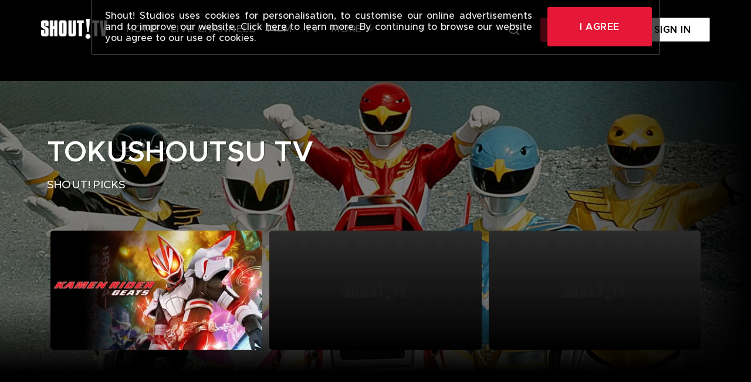

--- FILE ---
content_type: text/html
request_url: https://watch.shout-tv.com/section/TokuSHOUTsu%20TV
body_size: 1619
content:
<!doctype html><html lang=""><head><meta charset="utf-8"/><meta http-equiv="X-UA-Compatible" content="IE=11;IE=Edge,chrome=1"/><link rel="preconnect" href="https://dce-frontoffice.imggaming.com"><link rel="preconnect" href="https://static.diceplatform.com"><link rel="dns-prefetch" href="https://content-images.onvesper.com"><link rel="dns-prefetch" href="https://vod-images.onvesper.com"><meta class="route" name="description" content="Watch your favorite TokuSHOUTsu TV series on Shout! TV"/><meta property="og:type" content="website"/><meta property="og:site_name" content="Shout! TV | Watch your favourite movies and TV shows for free!"/> <title class="route">TokuSHOUTsu TV - Shout! TV</title><meta property="og:title" content="TokuSHOUTsu TV - Shout! TV"/> <meta property="og:description" content="Watch your favorite TokuSHOUTsu TV series on Shout! TV"/> <meta property="og:image" content="https://static.diceplatform.com/prod/original/dce.shout/section/TokuSHOUTsu%20TV/Endeavor_SquareThumb_500x500_TV_TokuSHOUTsu_V2.R9F2H.cN12i.jpg"/> <meta property="og:url" content="/section/TokuSHOUTsu TV"/> <meta property="og:locale" content="en_US"/>   <meta name="twitter:title" content="TokuSHOUTsu TV - Shout! TV"/> <meta name="twitter:description" content="Watch your favorite TokuSHOUTsu TV series on Shout! TV"/> <meta name="twitter:image" content="https://static.diceplatform.com/prod/original/dce.shout/section/TokuSHOUTsu%20TV/Endeavor_SquareThumb_500x500_TV_TokuSHOUTsu_V2.R9F2H.cN12i.jpg"/>  <link rel="preload" href="https://static.diceplatform.com/prod/original/dce.shout/fonts/Metropolis-SemiBold.ttf" as="font" type="font/ttf" crossorigin> <link rel="preload" href="https://static.diceplatform.com/prod/original/dce.shout/fonts/Metropolis-Medium.ttf" as="font" type="font/ttf" crossorigin> <link rel="preload" href="https://static.diceplatform.com/prod/original/dce.shout/fonts/Metropolis-Medium.ttf" as="font" type="font/ttf" crossorigin> <link rel="preload" href="/assets/fonts/Roboto-Bold.ttf" as="font" type="font/ttf"><link rel="preload" href="/assets/fonts/Roboto-Medium.ttf" as="font" type="font/ttf"><meta name="viewport" content="width=device-width,initial-scale=1,maximum-scale=5"/><meta name="apple-mobile-web-app-capable" content="yes"/> <link id="favicon" rel="shortcut icon" type="image/x-icon" href="https://static.diceplatform.com/prod/original/dce.shout/settings/app_icon_resize.E6M1w.4aka5.png?ts&#61;1727964873"/>  <script>		window.SECTION_NAME = "TokuSHOUTsu TV";


			window.SENTRY_SETTINGS = {
				dsn: "" || "",
				samplingRate: "" || ""
			};

			window.API_URL = "" || "";

			window.defaultRealmLanguage = {
				language: "en",
				region: "US",
			};

			window.realmLanguages = [
				window.defaultRealmLanguage,
			];

			window.geoBlockedContentDisplayMode = "HIDE";
</script>   <script src="https://static.diceplatform.com/prod/original/dce.shout/settings/head.CGR4L.js?ts&#61;1713775182"></script> <script defer="defer" src="/code/js/moment.bfac3548c9710cb0d314.js"></script><script defer="defer" src="/code/js/8287.cf469d2ad4fbe00ec838.js"></script><script defer="defer" src="/code/js/7350.0d64e2fb5b4e30abd3fa.js"></script><script defer="defer" src="/code/js/4884.c970d8e36961bef0febb.js"></script><script defer="defer" src="/code/js/1687.d12af89a31fd33afdcc8.js"></script><script defer="defer" src="/code/js/8085.664b9ecb49e44a14e23c.js"></script><script defer="defer" src="/code/js/1008.2e1b666acc6a9b72d8a7.js"></script><script defer="defer" src="/code/js/7498.dfecc3df199db2723353.js"></script><script defer="defer" src="/code/js/2364.aee6fb2eb628fa6d2c7d.js"></script><script defer="defer" src="/code/js/app.74630a6ca2f2d8b86f23.js"></script><link href="/style/css/1687.a77e143d986f4a8c58fc.css" rel="stylesheet"><link href="/style/css/2364.18f18625432017cff50a.css" rel="stylesheet"><link href="/style/css/7121.829b1c6eb29edd9cd974.css" rel="stylesheet"><link href="/style/css/app.27a8e305900cb676c808.css" rel="stylesheet"></head><body class="resident-background-color"><!--[if lt IE 9]>
				<p class="browserupgrade">
					You are using an <strong>outdated</strong> browser. Please <a href="http://browsehappy.com/">upgrade your browser</a> to
					improve your experience.
				</p>
			<![endif]--><div id="animated-background-portal"></div><div id="dice-modal"></div><section id="rootMountPoint"> <div style="position: fixed; top: 50%; left: 50%; z-index: 10"><div class="loader-container"><div class="loader-dice"><svg width="100px" height="100px"><defs><linearGradient id="gradient"><stop offset="0%" stop-color="#e51837"></stop><stop offset="100%" stop-color="transparent"></stop></linearGradient></defs><circle fill="none" cx="50" cy="50" r="41" stroke-width="3" stroke="url(#gradient)"></circle></svg></div></div></div> </section><script>			window.PRIMARY_COLOR = "#e51837";
</script></body></html>

--- FILE ---
content_type: text/css
request_url: https://watch.shout-tv.com/style/css/9651.eb8e513068b88cfee2f3.css
body_size: 342
content:
.social-sharing__container{-webkit-box-orient:horizontal;-webkit-box-direction:normal;display:-webkit-box;display:-ms-flexbox;display:flex;-ms-flex-direction:row;flex-direction:row}.social-sharing__button{overflow:visible;padding:0}.social-sharing__button:not(.social-sharing__button--active) svg.social-sharing__icon{fill:none}.social-sharing__button--light:hover svg.social-sharing__icon{-webkit-transform:scale(1.2);transform:scale(1.2)}.social-sharing__button--dark:hover svg.social-sharing__icon{fill:#000}

--- FILE ---
content_type: text/javascript
request_url: https://watch.shout-tv.com/code/js/chunks/6302.4b65f0e423935735d5b3.js
body_size: 6846
content:
!function(){try{var e="undefined"!=typeof window?window:"undefined"!=typeof global?global:"undefined"!=typeof globalThis?globalThis:"undefined"!=typeof self?self:{},t=(new e.Error).stack;t&&(e._sentryDebugIds=e._sentryDebugIds||{},e._sentryDebugIds[t]="a69d4876-fd09-469d-9503-7eaa5f5960ef",e._sentryDebugIdIdentifier="sentry-dbid-a69d4876-fd09-469d-9503-7eaa5f5960ef")}catch(e){}}(),(self.webpackChunkdice_web=self.webpackChunkdice_web||[]).push([[6302],{3411:(e,t,n)=>{n.d(t,{E9:()=>y,aY:()=>d,lK:()=>u,qg:()=>c});n(55222);const s=[{unit:"years",symbol:"Y",singularUnit:"year"},{unit:"months",symbol:"M",singularUnit:"month"},{unit:"weeks",symbol:"W",singularUnit:"week"},{unit:"days",symbol:"D",singularUnit:"day"},{unit:"hours",symbol:"H",singularUnit:"hour"},{unit:"minutes",symbol:"M",singularUnit:"minute"},{unit:"seconds",symbol:"S",singularUnit:"second"}],a=(e,t)=>`((?<${e}>-?\\d*[\\.,]?\\d+)${t})?`,i=new RegExp(["(?<negative>-)?P",a("years","Y"),a("months","M"),a("weeks","W"),a("days","D"),"(T",a("hours","H"),a("minutes","M"),a("seconds","S"),")?"].join("")),o=e=>{if(e)return parseFloat(e.replace(",","."))},r=new Error("Invalid duration"),c=e=>{if(!e)return null;const t=i.exec(e);if(!t||!t.groups)throw r;let n=!0;const a={};for(const{unit:e}of s)t.groups[e]&&(n=!1,a[e]=o(t.groups[e]));if(n)throw r;const c=a;return t.groups.negative&&(c.isNegative=!0),c},l=(e,t)=>{if(!e)return;let n=e.toString();const s=n.indexOf("e");if(s>-1){const t=parseInt(n.slice(s+2),10);n=e.toFixed(t+s-2)}return n+t},u=e=>e?e.years||e.months||e.weeks||e.days||e.hours||e.minutes||e.seconds?[e.isNegative&&"-","P",l(e.years,"Y"),l(e.months,"M"),l(e.weeks,"W"),l(e.days,"D"),(e.hours||e.minutes||e.seconds)&&"T",l(e.hours,"H"),l(e.minutes,"M"),l(e.seconds,"S")].filter(Boolean).join(""):"PT0S":null,d=e=>{let t;try{t=c(e)}catch(e){return}if(!t||(e=>!e||!Object.values(e).some(Boolean))(t)||t.isNegative)return;let n=new Date;return t.years&&n.setFullYear(n.getFullYear()+t.years),t.months&&n.setMonth(n.getMonth()+t.months),t.weeks&&n.setDate(n.getDate()+7*t.weeks),t.days&&n.setDate(n.getDate()+t.days),t.hours&&n.setHours(n.getHours()+t.hours),t.minutes&&n.setMinutes(n.getMinutes()+t.minutes),t.seconds&&n.setSeconds(n.getSeconds()+t.seconds),n},y=e=>{if(!e)return 0;return 31536e3*(e.years||0)+2419200*(e.months||0)+604800*(e.weeks||0)+86400*(e.days||0)+3600*(e.hours||0)+60*(e.minutes||0)+(e.seconds||0)}},3498:(e,t,n)=>{n.r(t),n.d(t,{contentSagas:()=>E,handleFetchContentById:()=>h,handleFetchContentByIdV5:()=>v,handleFetchContentsByEventId:()=>f,handleFetchContentsByTag:()=>b});var s=n(79796),a=n(43164),i=n(30318),o=n(48324),r=n(86723),c=n(75145),l=n(42942),u=n(58359),d=n(96763);const y=i.q5.SHOW,g=(e,t)=>e===l.ContentSection.SCHEDULE?Object.assign(Object.assign({},t),{zoneOffset:(0,a.Zn)()}):t;function*p(e){var t;const{payload:n,isFetchNext:p}=e,{bucketId:h,section:v,sectionProps:f}=n;try{const e=yield(0,s.Lt)(c.m.getState),{paging:d}=e.sections[v]||{};let b,E=Object.assign({},n);const m=((e,t)=>e===l.ContentSection.SCHEDULE?Object.assign(Object.assign({},t),{zoneOffset:(0,a.Zn)()}):t)(v,Object.assign({bucketPerPage:(null==f?void 0:f.bucketPerPage)||5,bucketShortcutsPerPage:(null==f?void 0:f.bucketShortcutsPerPage)||20,displayEmptyBucketShortcuts:(null==f?void 0:f.displayEmptyBucketShortcuts)||i.q5.SHOW,displayEpgBuckets:(null==f?void 0:f.displayEpgBuckets)||i.q5.HIDE,displaySectionLinkBuckets:(null==f?void 0:f.displaySectionLinkBuckets)||i.q5.SHOW,resultPerPage:(null==f?void 0:f.resultPerPage)||5,displayContentAvailableOnSignIn:null==f?void 0:f.displayContentAvailableOnSignIn,displayGeoblocked:null==f?void 0:f.displayGeoblocked,premiereEventContentDisplay:(null==f?void 0:f.premiereEventContentDisplay)||y},p&&{lastSeen:(null==f?void 0:f.lastSeen)||(null==d?void 0:d.lastSeen)}));if(h){const s=e.buckets[h];s&&(b=h,E=Object.assign(Object.assign({},n),{bucket:s.name,bucketExid:s.exid||void 0,bucketProps:g(n.section,Object.assign({resultPerPage:(null==f?void 0:f.resultPerPage)||5,displayContentAvailableOnSignIn:null==f?void 0:f.displayContentAvailableOnSignIn,displayGeoblocked:null==f?void 0:f.displayGeoblocked,premiereEventContentDisplay:(null==f?void 0:f.premiereEventContentDisplay)||y},p&&{lastSeen:null===(t=s.paging)||void 0===t?void 0:t.lastSeen}))}))}else E=Object.assign(Object.assign({},n),{sectionProps:m});const S=yield(0,s.T1)(r.I.getSection,E);let C;C=b&&(0,u.as)(S)?{buckets:[S],paginatedBucketId:b,paging:d,section:v}:Object.assign(Object.assign(Object.assign({},S),v===l.ContentSection.PLAYLIST?{playlist:S}:{}),{paginatedBucketId:b,section:v}),yield(0,s.yJ)(o.f.fetchContentSuccess(C))}catch(e){d.debug(">>>dce-harmony:content:saga:handleFetchContentRequest:err",e),yield(0,s.yJ)(o.f.fetchContentFailure(Object.assign(Object.assign({},e),{section:v,bucketId:h})))}}function*h(e){const{payload:t}=e;if(!t)return;const{id:n,type:a,force:i}=t,l=c.m.makeGetContent();try{if(!(yield(0,s.Lt)(l,`${a}.${n}`))||i){const e=yield(0,s.T1)(r.I.getById,t);yield(0,s.yJ)(o.f.fetchContentByIdSuccess(e))}}catch(e){d.debug(">>>dce-harmony:content:saga:handleFetchContentById:err",e),yield(0,s.yJ)(o.f.fetchContentsByEventId({eventId:n})),yield(0,s.yJ)(o.f.fetchContentFailure(e))}}function*v(e){const{payload:t}=e;if(!(null==t?void 0:t.mediaCapabilities))return;const{id:n,type:a,force:i}=t,l=c.m.makeGetContent();try{if(!(yield(0,s.Lt)(l,`${a}.${n}`))||i){const e=yield(0,s.T1)(r.I.getByIdV5,t);yield(0,s.yJ)(o.f.fetchContentByIdV5Success(e))}}catch(e){d.debug(">>>dce-harmony:content:saga:handleFetchContentByIdV5:err",e),yield(0,s.yJ)(o.f.fetchContentsByEventId({eventId:n})),yield(0,s.yJ)(o.f.fetchContentFailure(e))}}function*f(e){const{payload:t}=e;if(t)try{const e=yield(0,s.T1)(r.I.getContentsByEventId,t);yield(0,s.yJ)(o.f.fetchContentsByEventIdSuccess({contentList:e.contentItems,eventId:t.eventId,paging:e.paging}))}catch(e){d.debug(">>>dce-harmony:content:saga:handleFetchContentByEventId:err",e),yield(0,s.yJ)(o.f.fetchContentFailure(Object.assign(Object.assign({},e),{eventId:t.eventId})))}}function*b(e){const{payload:t}=e;if(t)try{const e=yield(0,s.T1)(r.I.getContentsByTag,t),n=t.lastSeen?o.f.fetchNextContentsByTagSuccess:o.f.fetchContentsByTagSuccess;yield(0,s.yJ)(n({contentList:e.contentItems,id:t.id,paging:e.paging}))}catch(e){d.debug(">>>dce-harmony:content:saga:handleFetchContentsByTag:err",e),yield(0,s.yJ)(o.f.fetchContentFailure(Object.assign(Object.assign({},e),{id:t.id})))}}const E=[(0,s.jP)(o.x.FETCH_CONTENT_REQUEST,p),(0,s.jP)(o.x.FETCH_CONTENT_NEXT_PAGE_REQUEST,(function*(e){yield p(Object.assign(Object.assign({},e),{isFetchNext:!0}))})),(0,s.jP)(o.x.FETCH_SHORTCUTS_REQUEST,(function*(e){try{const t=yield(0,s.Lt)(c.m.getState),{section:n,sectionProps:a}=e.payload,{paging:i}=t.sections[n],l=yield(0,s.T1)(r.I.getBucketShortcuts,{sectionName:n,lastSeen:null==a?void 0:a.lastSeen,resultPerPage:null==a?void 0:a.resultPerPage});yield(0,s.yJ)(o.f.fetchContentBucketShortcutsSuccess({section:n,paging:i,bucketShortcuts:Object.assign({},l)}))}catch(e){d.debug(">>>dce-harmony:content:saga:handleFetchBucketShortcuts:err",e)}})),(0,s.jP)(o.x.FAVOURITE_CONTENT_REQUEST,(function*(e){const{favourite:t,type:n,id:a}=e.payload;try{const e=t?r.I.createVodFavourite:r.I.deleteVodFavourite,i=yield(0,s.T1)(e,a),c=Object.assign(Object.assign({},i),{id:a,type:n,favourite:t});yield(0,s.yJ)(o.f.favouriteContentSuccess(c))}catch(e){d.debug(">>>dce-harmony:content:saga:handleFavouriteContentRequest:err",e),yield(0,s.yJ)(o.f.favouriteContentFailure(Object.assign(Object.assign({},e),{id:a})))}})),(0,s.p8)(o.x.FETCH_CONTENT_BY_ID_REQUEST,h),(0,s.p8)(o.x.FETCH_CONTENT_BY_ID_V5_REQUEST,v),(0,s.p8)(o.x.FETCH_CONTENTS_BY_EVENT_ID_REQUEST,f),(0,s.p8)(o.x.FETCH_CONTENTS_BY_TAG_REQUEST,b),(0,s.p8)(o.x.FETCH_NEXT_CONTENTS_BY_TAG_REQUEST,b),(0,s.p8)(o.x.FETCH_EPG_NEXT_PROGRAMME_REQUEST,(function*(e){const{bucketId:t}=e.payload;try{const n=yield(0,s.Lt)(c.m.getEPGChannelIdsByBucketId,t),a=yield(0,s.T1)(r.I.getEPGNextProgrammes,Object.assign(Object.assign({},e.payload),{channels:n}));yield(0,s.yJ)(o.f.fetchEPGNextProgrammesSuccess(Object.assign(Object.assign({},a),{bucketId:t})))}catch(e){d.debug(">>>dce-harmony:content:saga:handleFetchContentById:err",e),yield(0,s.yJ)(o.f.fetchContentFailure(Object.assign(Object.assign({},e),{bucketId:t})))}})),(0,s.p8)(o.x.FETCH_EPG_CATEGORY_CHANNEL_REQUEST,(function*(e){const{bucketId:t}=e.payload;try{const n=yield(0,s.T1)(r.I.getEPGChannelsByCategoryId,e.payload);yield(0,s.yJ)(o.f.fetchEPGNextProgrammesSuccess(Object.assign(Object.assign({},n),{bucketId:t})))}catch(e){d.debug(">>>dce-harmony:content:saga:handleFetchContentById:err",e),yield(0,s.yJ)(o.f.fetchContentFailure(Object.assign(Object.assign({},e),{bucketId:t})))}})),(0,s.p8)(o.x.FAVOURITE_EPG_CHANNEL_REQUEST,(function*(e){try{const t=e.payload.shouldFavourite?r.I.favouriteEPGChannels:r.I.unfavouriteEPGChannels;yield(0,s.T1)(t,e.payload.channelIds),yield(0,s.yJ)(o.f.favouriteEPGChannelSuccess(e.payload))}catch(e){d.debug(">>>dce-harmony:content:saga:handleFavouriteEPGChannelRequest:err",e),yield(0,s.yJ)(o.f.favouriteEPGChannelFailure(e))}})),(0,s.p8)(o.x.FETCH_EPG_BY_CHANNEL_ID_REQUEST,(function*(e){const{payload:{bucketId:t,bucketProps:n,section:a}}=e,i=yield(0,s.Lt)(c.m.getState);try{if(t){const e=i.buckets[t],c={section:a,bucket:e.name,bucketExid:e.exid||void 0,bucketProps:n},l=yield(0,s.T1)(r.I.getEPGChannelsByChannelId,c);yield(0,s.yJ)(o.f.fetchEPGByChannelIdSuccess(l))}}catch(e){d.debug(">>>dce-harmony:content:saga:handleFetchEpgContentByChannelId:err",e),yield(0,s.yJ)(o.f.fetchContentFailure(Object.assign(Object.assign({},e),{bucketId:t})))}})),(0,s.p8)(o.x.FETCH_PAST_PROGRAMMES,(function*(e){try{const t=yield(0,s.T1)(r.I.getEPGProgrammes,e.payload);(null==t?void 0:t.channels)&&(yield(0,s.yJ)(o.f.updateProgrammingInfo({contentId:e.payload.contentId,programmes:t.channels[e.payload.channelId]})))}catch(e){d.debug(">>>dce-harmony:content:saga:handleFetchPastProgrammes:err",e),yield(0,s.yJ)(o.f.fetchContentFailure(e))}})),(0,s.p8)(o.x.UPDATE_PREMIERE_VODS,(function*(){const e=yield(0,s.Lt)(c.m.getUpcomingPremiereVods),t={},n=Date.now();e.forEach((e=>{const s=(0,u.LW)(e);if(!s.scheduleAt)return;if(!s.finishAt)return;const a=s.scheduleAt<n,i=s.finishAt<n;(a||i)&&(!e.isPremiereVodCurrentlyLive&&a||e.isPremiereVodCurrentlyLive&&i)&&(t[e.id]={isPremiereVodCurrentlyLive:s.isLive,shouldRemoveRelease:i})})),yield(0,s.yJ)(o.f.fetchUpdateUpcomingPremiereVodsSuccess(t))}))]},22325:(e,t,n)=>{n.d(t,{Mz:()=>r});var s="NOT_FOUND";var a=function(e,t){return e===t};function i(e,t){var n,i,o="object"==typeof t?t:{equalityCheck:t},r=o.equalityCheck,c=void 0===r?a:r,l=o.maxSize,u=void 0===l?1:l,d=o.resultEqualityCheck,y=function(e){return function(t,n){if(null===t||null===n||t.length!==n.length)return!1;for(var s=t.length,a=0;a<s;a++)if(!e(t[a],n[a]))return!1;return!0}}(c),g=1===u?(n=y,{get:function(e){return i&&n(i.key,e)?i.value:s},put:function(e,t){i={key:e,value:t}},getEntries:function(){return i?[i]:[]},clear:function(){i=void 0}}):function(e,t){var n=[];function a(e){var a=n.findIndex((function(n){return t(e,n.key)}));if(a>-1){var i=n[a];return a>0&&(n.splice(a,1),n.unshift(i)),i.value}return s}return{get:a,put:function(t,i){a(t)===s&&(n.unshift({key:t,value:i}),n.length>e&&n.pop())},getEntries:function(){return n},clear:function(){n=[]}}}(u,y);function p(){var t=g.get(arguments);if(t===s){if(t=e.apply(null,arguments),d){var n=g.getEntries().find((function(e){return d(e.value,t)}));n&&(t=n.value)}g.put(arguments,t)}return t}return p.clearCache=function(){return g.clear()},p}function o(e){for(var t=arguments.length,n=new Array(t>1?t-1:0),s=1;s<t;s++)n[s-1]=arguments[s];return function(){for(var t=arguments.length,s=new Array(t),a=0;a<t;a++)s[a]=arguments[a];var i,o=0,r={memoizeOptions:void 0},c=s.pop();if("object"==typeof c&&(r=c,c=s.pop()),"function"!=typeof c)throw new Error("createSelector expects an output function after the inputs, but received: ["+typeof c+"]");var l=r.memoizeOptions,u=void 0===l?n:l,d=Array.isArray(u)?u:[u],y=function(e){var t=Array.isArray(e[0])?e[0]:e;if(!t.every((function(e){return"function"==typeof e}))){var n=t.map((function(e){return"function"==typeof e?"function "+(e.name||"unnamed")+"()":typeof e})).join(", ");throw new Error("createSelector expects all input-selectors to be functions, but received the following types: ["+n+"]")}return t}(s),g=e.apply(void 0,[function(){return o++,c.apply(null,arguments)}].concat(d)),p=e((function(){for(var e=[],t=y.length,n=0;n<t;n++)e.push(y[n].apply(null,arguments));return i=g.apply(null,e)}));return Object.assign(p,{resultFunc:c,memoizedResultFunc:g,dependencies:y,lastResult:function(){return i},recomputations:function(){return o},resetRecomputations:function(){return o=0}}),p}}var r=o(i)},27237:(e,t,n)=>{n.d(t,{J_:()=>c,Xw:()=>y,rE:()=>l});var s=n(22325),a=n(68407),i=n(42942),o=n(84295);const r=e=>e.heartbeats,c=e=>{const t=Object.values(e).sort(((e,t)=>{var n,s;return(null!==(n=t.watchedAt)&&void 0!==n?n:0)-(null!==(s=e.watchedAt)&&void 0!==s?s:0)})),{items:n}=t.reduce(((t,n)=>{var s,r,c;const{items:l,seenContexts:u}=t,d=null==n?void 0:n.contentContext;if(void 0===d)return t;if(0===d.length)return void 0===(null==n?void 0:n.watchedAt)?t:{items:[...l,n],seenContexts:u};const y=null!==(s=null==n?void 0:n.watchedAt)&&void 0!==s?s:0,g=(null==n?void 0:n.watchStatus)===i.WatchStatus.FULLY_WATCHED;if(!d.filter((e=>e.type!==a.RD.SEASON)).some((e=>{const t=(0,o.nI)(e),n=u.get(t);return!!(void 0===n||y>n)&&(u.set(t,y),!0)})))return t;let p=n;if(g&&void 0!==n.next&&e[n.next]){const t=e[n.next];t&&(p=Object.assign(Object.assign({},t),{watchProgress:null!==(r=null==t?void 0:t.watchProgress)&&void 0!==r?r:0,watchedAt:null!==(c=null==t?void 0:t.watchedAt)&&void 0!==c?c:Date.now(),watchStatus:i.WatchStatus.IN_PROGRESS}))}return{items:[...l,p],seenContexts:u}}),{items:[],seenContexts:new Map});return n},l=(e={},t,n)=>{const s=+n,o=t.toUpperCase(),r=null==e?void 0:e[s],c=[a.RD.PLAYLIST,a.RD.SERIES,a.RD.WATCHLIST].includes(o),l=c?Object.values(e).sort(((e,t)=>{var n,s;return(null!==(n=t.watchedAt)&&void 0!==n?n:0)-(null!==(s=e.watchedAt)&&void 0!==s?s:0)})).find((e=>{var n;return null===(n=e.contentContext)||void 0===n?void 0:n.some((e=>e.type.toUpperCase()===t.toUpperCase()&&+e.id===s))})):r;return(null==l?void 0:l.watchStatus)===i.WatchStatus.FULLY_WATCHED&&c&&(null==l?void 0:l.next)?e[l.next]:l},u=(e,t)=>t,d=(e,t,n)=>n,y={getHeartbeatState:r,getLatestHeartbeats:c,makeGetState:()=>(0,s.Mz)([r],(e=>e)),makeGetLatestHeartbeatByTypeAndId:()=>(0,s.Mz)([r,u,d],((e,t,n)=>l(e,t,n))),getLatestHeartbeatByTypeAndId:l}},46398:(e,t,n)=>{n.d(t,{ug:()=>l,y1:()=>c});var s=n(3411),a=n(68407),i=n(90509),o=n(42942);const r=(e,t,n)=>e.reduce(((e,s)=>{var i,o,r,c;switch(s.type){case a.RD.SEASON:e.push({type:a.RD.SEASON,id:s.id,episodeNumber:null!==(i=null==t?void 0:t.episodeNumber)&&void 0!==i?i:0,seasonNumber:null!==(o=null==t?void 0:t.seasonNumber)&&void 0!==o?o:0,seriesTitle:(null===(r=null==t?void 0:t.seriesInformation)||void 0===r?void 0:r.title)||""});break;case a.RD.SERIES:e.push({type:a.RD.SERIES,id:s.id,seriesTitle:(null===(c=null==t?void 0:t.seriesInformation)||void 0===c?void 0:c.title)||""});break;case a.RD.PLAYLIST:e.push({type:a.RD.PLAYLIST,id:s.id,playlistTitle:n,vodOrder:0});break;case a.RD.WATCHLIST:e.push({type:a.RD.WATCHLIST,id:s.id})}return e}),[]),c=({video:e,beacon:t,followingVod:n,watchedAt:a,vodResumableCriteria:i})=>{var c,l,u,d;const y=(null===(c=null==t?void 0:t.watchContext)||void 0===c?void 0:c.length)?r(t.watchContext,e.episodeInformation,null==t?void 0:t.playlistTitle):[],g=0===y.length,p=null!==(l=null==i?void 0:i.durationSlack)&&void 0!==l?l:"PT5S",h=null!==(u=null==i?void 0:i.progressSlack)&&void 0!==u?u:.9,v=(0,s.qg)(p),f=v?(0,s.E9)(v):5,b=null!==(d=null==t?void 0:t.progress)&&void 0!==d?d:0,E=b>0?b/e.duration:0,m=b>=e.duration-f||E>h,S=m?o.WatchStatus.FULLY_WATCHED:o.WatchStatus.IN_PROGRESS;g&&(null==e||delete e.episodeInformation);const C=(null==n?void 0:n.watchStatus)||o.WatchStatus.NOT_AVAILABLE,P=C===o.WatchStatus.FULLY_WATCHED,I=(null==n?void 0:n.watchProgress)&&(null==n?void 0:n.duration)?Math.floor(null==n?void 0:n.watchProgress):0,O=(null==n?void 0:n.watchProgress)&&(null==n?void 0:n.duration)?Math.ceil(n.watchProgress/n.duration*100):0;return Object.assign({[e.id]:Object.assign(Object.assign({id:e.id,watchedAt:null!=a?a:Date.now(),watchProgress:(null==t?void 0:t.progress)?Math.floor(t.progress):0,watchPercent:E,watchStatus:S},!g&&{next:null==n?void 0:n.id}),{metadata:Object.assign(Object.assign({},e),{contentContext:y,watchStatus:S,watchedAt:null!=a?a:Date.now(),watchProgress:(null==t?void 0:t.progress)?Math.floor(t.progress):0}),contentContext:y})},n&&!g&&m&&{[n.id]:Object.assign(Object.assign({id:n.id,watchedAt:null==n?void 0:n.watchedAt,watchStatus:C},!P&&{watchPercent:O,watchProgress:I}),{metadata:Object.assign(Object.assign(Object.assign({},n),!P&&{watchPercent:O,watchProgress:I}),{contentContext:r(y,null==n?void 0:n.episodeInformation)}),contentContext:r(y,null==n?void 0:n.episodeInformation)})})},l=(e,t)=>{if(!(0,i.I)(t)&&(0,o.isContentVod)(e)){const n=null==t?void 0:t[e.id];return Object.assign(Object.assign(Object.assign(Object.assign(Object.assign({},e),(null==n?void 0:n.watchProgress)&&{watchProgress:n.watchProgress}),(null==n?void 0:n.watchStatus)&&{watchStatus:n.watchStatus}),(null==n?void 0:n.watchedAt)&&{watchedAt:n.watchedAt}),(null==n?void 0:n.watchPercent)&&{watchPercent:n.watchPercent})}return e}},55222:(e,t,n)=>{},84295:(e,t,n)=>{n.d(t,{Lc:()=>l,fG:()=>u,nI:()=>r});var s=n(68407),a=n(42942),i=n(27237),o=n(46398);const r=e=>`${e.type}:${e.id}`,c=e=>Object.assign(Object.assign({},e.metadata),{next:null==e?void 0:e.next,contentContext:e.contentContext,watchProgress:e.watchProgress,watchedAt:e.watchedAt,watchStatus:e.watchStatus}),l=(e,t=[],n=!0,l=!1)=>{if(n)return t.map((t=>(0,o.ug)(t,e)));const u=(0,i.J_)(e).map((e=>c(e))),{items:d}=[...u,...t].reduce(((e,t)=>{var n;const{items:i,seenIds:o,seenContexts:c}=e;if(o.has(Number(t.id)))return e;const u=null==t?void 0:t.contentContext,d=(null==t?void 0:t.watchStatus)===a.WatchStatus.FULLY_WATCHED;if(void 0===u)return e;if(0===u.length)return o.add(Number(t.id)),d?e:{items:[...i,t],seenIds:o,seenContexts:c};const y=null!==(n=null==t?void 0:t.watchedAt)&&void 0!==n?n:0,g=u.filter((e=>e.type!==s.RD.SEASON&&e.type!==s.RD.WATCHLIST));return g.some((e=>{const t=r(e),n=c.get(t);return void 0===n||y>n}))?(g.forEach((e=>{const t=r(e),n=c.get(t);(void 0===n||y>n)&&c.set(t,y)})),o.add(Number(t.id)),l||(t.contentContext=[],null==t||delete t.episodeInformation),d&&"next"in t&&void 0===(null==t?void 0:t.next)?e:{items:[...i,t],seenIds:o,seenContexts:c}):e}),{items:[],seenIds:new Set,seenContexts:new Map});return d},u=(e,t=[])=>{t=t.map((t=>(0,o.ug)(t,e)));const n={};Object.keys(e).forEach((t=>{const s=Number(t);n[s]=Object.assign(Object.assign({},e[s]),{next:void 0})}));const s=(0,i.J_)(n).map((e=>c(e))),{items:a}=[...s,...t].reduce(((e,t)=>{const{items:n,seenIds:s,seenContexts:a}=e;return s.has(Number(t.id))?e:(s.add(Number(t.id)),t.contentContext=[],{items:[...n,t],seenIds:s,seenContexts:a})}),{items:[],seenIds:new Set,seenContexts:new Map});return a}},86723:(e,t,n)=>{n.d(t,{I:()=>u});var s=n(30318),a=n(91287),i=n(46276),o=n(22521),r=n(42598),c=n(42942),l=n(58359);const u={createVodFavourite:async e=>{const t=a.N.instance.httpService;return(await t.put(`${c.Endpoints.FAVOURITE}/${e}`,{})).parsedData},deleteVodFavourite:async e=>{const t=a.N.instance.httpService;return(await t.delete(`${c.Endpoints.FAVOURITE}/${e}`,{})).parsedData},favouriteEPGChannels:async e=>{const t=a.N.instance.httpService,n=String(c.Endpoints.EPG_FAVOURITE_CHANNEL);return(await t.post(n,{channels:e})).parsedData},getBucketShortcuts:async({sectionName:e,lastSeen:t,resultPerPage:n})=>{const s=a.N.instance.httpService,o=(0,i.x3)(s.baseUrl,"v4"),r={rpp:null==n?void 0:n.toString(),lastSeen:t};return(await s.get(`${o}${c.Endpoints.CONTENT}/${e}/bucket-shortcuts`,{queryParams:r})).parsedData},getById:async e=>{const t=a.N.instance.httpService,{id:n,type:s,includePlaybackDetails:o,version:r}=e;let c=t.baseUrl;r&&(c=(0,i.x3)(c,r));const u=(0,l.xA)(s,"getData"),d=o?{includePlaybackDetails:o}:void 0;if(!u)return Promise.resolve(null);return(await t.get(`${c}${u}/${n}`,d&&{queryParams:d})).parsedData},getByIdV5:async e=>{const t=a.N.instance.httpService,{id:n,type:s,includePlaybackDetails:o,mediaCapabilities:r}=e,c=(0,l.xA)(s,"getDataV5"),u=o?{includePlaybackDetails:o}:void 0;if(!c)return Promise.resolve(null);const d=(0,i.x3)(t.baseUrl,"v5");return(await t.post(`${d}${c}/${n}`,r,u&&{queryParams:u})).parsedData},getContentsByEventId:async e=>{const t=a.N.instance.httpService,{eventId:n,lastSeen:s,rpp:o=5}=e,r=(0,i.x3)(t.baseUrl,"v4"),l={rpp:String(o)};s&&(l.lastSeen=String(s));return(await t.get(`${r}${c.Endpoints.CONTENT_BY_EVENT_ID}/${n}`)).parsedData},getContentsByTag:async e=>{const t=a.N.instance.httpService,{id:n,lastSeen:s,rpp:o=5}=e,r=(0,i.x3)(t.baseUrl,"v3"),l={tag:n,rpp:String(o)};s&&(l.lastSeen=String(s));return(await t.get(`${r}${c.Endpoints.CONTENT_BY_TAG}`,{queryParams:l})).parsedData},getEPGChannelsByCategoryId:async e=>{const t=a.N.instance.httpService,n=`${(0,i.x3)(t.baseUrl,"v4")}${c.Endpoints.EPG_CATEGORY}/${e.categoryId}/channels`;return(await t.get(n,{queryParams:{}})).parsedData},getEPGChannelsByChannelId:async({bucket:e,bucketExid:t,bucketProps:n,id:s,section:o,endpoint:l})=>{const u=a.N.instance.httpService,d={queryParams:{}};if(n&&d.queryParams){const{lastSeen:e,resultPerPage:t,includeLastSeen:s,pd:a,premiereEventContentDisplay:i}=n;d.queryParams.rpp=`${t}`,a&&(d.queryParams.pd=a),e&&(d.queryParams.lastSeen=`${e}`),s&&(d.queryParams.includeLastSeen=`${s}`),i&&(d.queryParams.premiereEventContentDisplay=i)}const y=null!=l?l:c.Endpoints.CONTENT,g=(0,r.t)({section:o,endpoint:y,id:s,bucketExid:t,bucket:e}),p=`${(0,i.x3)(u.baseUrl,"v4")}${g}`;return(await u.get(p,d)).parsedData},getEPGProgrammes:async e=>{const t=a.N.instance.httpService,n={categorisedChannelId:[e.channelId],channelId:[e.channelId],from:(0,o.qQ)(e.from),to:(0,o.qQ)(e.to)},s=`${(0,i.x3)(t.baseUrl,"v4")}${c.Endpoints.EPG_PROGRAMMES}`;return(await t.get(s,{queryParams:n})).parsedData},getEPGNextProgrammes:async e=>{const t=a.N.instance.httpService,n={categorisedChannelId:e.channels||[],channelId:e.channels||[],from:(0,o.qQ)(e.from),to:(0,o.qQ)(e.to)},s=`${(0,i.x3)(t.baseUrl,"v4")}${c.Endpoints.EPG_PROGRAMMES}`;return(await t.get(s,{queryParams:n})).parsedData},getSection:async({bucket:e,bucketExid:t,bucketId:n,bucketProps:o,id:l,section:u,sectionProps:d,endpoint:y})=>{const g=a.N.instance.httpService;let p,h={};if(n&&null!=o){const{lastSeen:e,resultPerPage:t,zoneOffset:n,displayContentAvailableOnSignIn:s,displayGeoblocked:a,premiereEventContentDisplay:i}=o;p=n,h={queryParams:Object.assign(Object.assign({},h.queryParams),{rpp:`${t}`})},h.queryParams&&(s&&(h.queryParams.displayContentAvailableOnSignIn=s),void 0!==a&&(h.queryParams.displayGeoblocked=`${a}`),e&&(h.queryParams.lastSeen=String(e)),i&&(h.queryParams.premiereEventContentDisplay=i))}else if(null!=d){const{lastSeen:e,bucketPerPage:t,resultPerPage:n,bucketShortcutsPerPage:a,zoneOffset:i,displaySectionLinkBuckets:o=s.q5.HIDE,displayEpgBuckets:r=s.q5.HIDE,displayEmptyBucketShortcuts:c=s.q5.SHOW,displayContentAvailableOnSignIn:l,displayGeoblocked:u,premiereEventContentDisplay:y}=d;p=i,h={queryParams:Object.assign(Object.assign({},h.queryParams),{bpp:`${t}`,rpp:`${n}`,displaySectionLinkBuckets:o,displayEpgBuckets:r,displayEmptyBucketShortcuts:c})},h.queryParams&&(l&&(h.queryParams.displayContentAvailableOnSignIn=l),e&&(h.queryParams.lastSeen=String(e)),u&&(h.queryParams.displayGeoblocked=String(u)),a&&(h.queryParams.bspp=`${a}`),y&&(h.queryParams.premiereEventContentDisplay=y))}u===c.ContentSection.SCHEDULE&&h.queryParams&&p&&(h.queryParams.zo=p);const v=null!=y?y:c.Endpoints.CONTENT,f=(0,r.t)({section:u,endpoint:v,id:l,bucketExid:t,bucket:e}),b=`${(0,i.x3)(g.baseUrl,"v4")}${f}`;return(await g.get(b,h)).parsedData},unfavouriteEPGChannels:async e=>{const t=a.N.instance.httpService,n=String(c.Endpoints.EPG_UNFAVOURITE_CHANNEL);return(await t.post(n,{channels:e})).parsedData}}},90509:(e,t,n)=>{n.d(t,{I:()=>s});const s=e=>null==e||0===Object.keys(e).length}}]);
//# sourceMappingURL=6302.4b65f0e423935735d5b3.js.map

--- FILE ---
content_type: text/javascript
request_url: https://watch.shout-tv.com/code/js/chunks/section-container.4c2764fa838547a49222.js
body_size: 7401
content:
!function(){try{var e="undefined"!=typeof window?window:"undefined"!=typeof global?global:"undefined"!=typeof globalThis?globalThis:"undefined"!=typeof self?self:{},t=(new e.Error).stack;t&&(e._sentryDebugIds=e._sentryDebugIds||{},e._sentryDebugIds[t]="c85a00b1-76da-490f-9b17-b3ed4c9d5382",e._sentryDebugIdIdentifier="sentry-dbid-c85a00b1-76da-490f-9b17-b3ed4c9d5382")}catch(e){}}(),(self.webpackChunkdice_web=self.webpackChunkdice_web||[]).push([[9546],{9391:(e,t,n)=>{var o=n(46518),i=n(96395),r=n(80550),a=n(79039),c=n(97751),l=n(94901),u=n(2293),s=n(93438),d=n(36840),E=r&&r.prototype;if(o({target:"Promise",proto:!0,real:!0,forced:!!r&&a((function(){E.finally.call({then:function(){}},(function(){}))}))},{finally:function(e){var t=u(this,c("Promise")),n=l(e);return this.then(n?function(n){return s(t,e()).then((function(){return n}))}:e,n?function(n){return s(t,e()).then((function(){throw n}))}:e)}}),!i&&l(r)){var f=c("Promise").prototype.finally;E.finally!==f&&d(E,"finally",f,{unsafe:!0})}},14736:(e,t,n)=>{n.d(t,{$_:()=>d,KZ:()=>s,ez:()=>u,zh:()=>E});var o=n(54756),i=n.n(o),r=(n(28706),n(48598),n(26099),n(3362),n(27495),n(25440),n(5746),n(20808)),a=n(91686),c=n(83853),l=function(e,t,n,o){return new(n||(n=Promise))((function(i,r){function a(e){try{l(o.next(e))}catch(e){r(e)}}function c(e){try{l(o.throw(e))}catch(e){r(e)}}function l(e){var t;e.done?i(e.value):(t=e.value,t instanceof n?t:new n((function(e){e(t)}))).then(a,c)}l((o=o.apply(e,t||[])).next())}))},u=function(){var e=r.LV.baseUrl.replace("/v2","/v1");return r.LV.get("".concat(e,"/page-not-found"))},s=function(e){return l(void 0,void 0,void 0,i().mark((function t(){return i().wrap((function(t){for(;;)switch(t.prev=t.next){case 0:return t.prev=0,t.next=3,r.LV.get("".concat(r.LV.baseUrl.replace("/v2","/v1"),"/route/view?path=").concat(e));case 3:return t.abrupt("return",t.sent);case 6:return t.prev=6,t.t0=t.catch(0),t.abrupt("return",null);case 9:case"end":return t.stop()}}),t,null,[[0,6]])})))},d=function(e){var t=arguments.length>1&&void 0!==arguments[1]?arguments[1]:"/browse";return l(void 0,void 0,void 0,i().mark((function n(){return i().wrap((function(n){for(;;)switch(n.prev=n.next){case 0:return n.next=2,s([t,e].join(""));case 2:return n.abrupt("return",n.sent);case 3:case"end":return n.stop()}}),n)})))},E=function(e,t){var n=null;return e&&(n={pathname:t[e.viewType]},e.viewType===a.xW.GRID&&e.parameters.gridViewConfigId&&(n.search="?".concat(c.D_,"=").concat(e.parameters.gridViewConfigId))),n}},15597:(e,t,n)=>{n.d(t,{$:()=>s});var o=n(5544),i=(n(28706),n(2008),n(50113),n(48598),n(69085),n(26099),n(98992),n(72577),n(96540)),r=n(42942),a=n(24704),c=n(73370),l=n(93654),u=n(21829),s=i.memo((function(e){var t,n=e.background,s=e.listenBodyContentRef,d=e.listenBodyRef,E=e.delaySetCustomColorBg,f=void 0===E||E,v=e.gradientDefaultColor,g=i.useRef(null),m=(0,i.useState)(0),S=(0,o.A)(m,2),b=S[0],_=S[1],I=(null==n?void 0:n.image)||{},h=I.gradientBottom,C=I.gradientLeft,T=I.gradientRight,A=I.gradientTop,p=I.imageUrl,N=I.fillType,R=I.opacity,k=window.APP_CONF.BG_COLOR,L=Boolean(null===(t=null==n?void 0:n.image)||void 0===t?void 0:t.imageUrl),O=n.colour,M=O&&(0,u.Tj)(n.colour),y=Boolean(null==n?void 0:n.colour),D=(0,u.Tj)((null==n?void 0:n.colour)||(null!=v?v:k)),w=L&&(h||C||T||A),P=N===r.ImageFillType.FIXED,G=window.innerHeight>window.innerWidth,F=!L&&y&&!w,x=(0,i.useState)(!1),U=(0,o.A)(x,2),H=U[0],B=U[1];(0,i.useEffect)((function(){if((null==s?void 0:s.current)&&(null==d?void 0:d.current)&&L&&!P){var e=s.current,t=d.current,n=function(){var n,o,i,r=(n=window.getComputedStyle(t),o=parseFloat(n.paddingTop)||0,i=parseFloat(n.paddingBottom)||0,e.clientHeight+o+i);_((function(e){return e!==r?r:e}))};n();var o=new ResizeObserver(n);o.observe(e);var i=new ResizeObserver(n);return i.observe(t),function(){o.disconnect(),i.disconnect()}}}),[L,P,s,d]),(0,i.useEffect)((function(){return y&&(g.current=setTimeout((function(){B(!0),document.documentElement.style.setProperty("--color-bg-hex",O),document.documentElement.style.setProperty("--color-bg",M)}),f?200:0)),function(){y&&(B(!1),document.documentElement.style.setProperty("--color-bg-hex",k),document.documentElement.style.setProperty("--color-bg",(0,u.Tj)(k)))}}),[y]),(0,i.useEffect)((function(){return function(){g.current&&clearTimeout(g.current)}}),[]);var j=P?"no-repeat":"repeat-y",V=R?parseInt(R)/100:1,W=l.Eo.find((function(e){return window.innerWidth<=e})),Y=[h&&"linear-gradient(to bottom, rgba(0,0,0,0) 50%, rgba(".concat(D,",0.7) 80%, rgba(").concat(D,",1) 100%)"),A&&"linear-gradient(to top, rgba(0,0,0,0) 50%, rgba(".concat(D,",0.7) 80%, rgba(").concat(D,",1) 100%)"),C&&"linear-gradient(to left, rgba(0,0,0,0) 50%,rgba(".concat(D,",0.7) 80%, rgba(").concat(D,",1) 100%)"),T&&"linear-gradient(to right, rgba(0,0,0,0) 50%, rgba(".concat(D,",0.7) 80%, rgba(").concat(D,",1) 100%)")].filter(Boolean).join(","),q=Object.assign({},w&&{background:Y}),z=Object.assign(Object.assign({},F&&H&&{backgroundColor:O}),b>0&&{height:"".concat(b,"px")});return i.createElement("div",{className:(0,c.AH)("section-custom-background","section-custom-background--".concat(P?"fixed":"scroll")),style:z},i.createElement("div",{className:(0,c.AH)("section-custom-background__gradients",w&&"section-custom-background__gradients--active"),style:q}),i.createElement("div",{className:(0,c.AH)("section-custom-background__image",L&&"section-custom-background__image--active","".concat(P?"fixed":"repeated")),style:L?{backgroundImage:"url(".concat((0,a.v)(p,W,"AUTO",window.ENV_CONF.IMAGE_RESIZER_FORMAT),")"),backgroundRepeat:j,backgroundSize:"".concat(G?"auto":"100vw"," 100vh"),opacity:V}:{}}))}))},20812:(e,t,n)=>{n.r(t),n.d(t,{SectionPage:()=>V,SectionPageContainer:()=>H,default:()=>q});var o=n(5544),i=(n(52675),n(89463),n(2008),n(50113),n(48980),n(74423),n(62062),n(72712),n(62010),n(69085),n(26099),n(3362),n(9391),n(38781),n(21699),n(98992),n(54520),n(72577),n(81454),n(8872),n(37550),n(96540)),r=n(86364),a=n(56347),c=n(20181),l=n.n(c),u=n(48324),s=n(75145),d=n(42942),E=n(79735),f=n(58562),v=n(90953),g=n(94962),m=n(90317),S=n(1527),b=n(61393),_=n(19651),I=function(e){var t=i.useRef(null);return i.useEffect((function(){var n=new IntersectionObserver((function(t){var n;(null===(n=null==t?void 0:t[0])||void 0===n?void 0:n.isIntersecting)&&e.onPlaceholderVisible(e.bucketId)}),{rootMargin:"100px",threshold:0});return n.observe(t.current),function(){(null==t?void 0:t.current)&&n.unobserve(t.current)}}),[t,e.allowAutoLoad]),i.createElement("div",{ref:t,"data-carousel-id":e.bucketId},i.createElement("div",{style:{height:"1px"}}))},h=n(89414),C=n(24487),T=n(15597),A=n(74361),p=n(86461),N=n(53956),R=n(93125),k=n(16217),L=n(39560),O=n(89314),M=n(82758),y=n(8668),D=n(91686),w=n(25101),P=n(49636),G=n(86332),F=n(14736),x=n(80619),U="isoWeek",H=function(){var e=(0,a.g)();return i.createElement(V,{sectionId:e.id,routeName:D.xW.SECTION})},B=function(e,t,n){return(0,L.u4)(E.jr.LOAD_MORE,{sectionId:e,lastSeen:t}),u.f.fetchContentNextPageRequest({section:e,sectionProps:Object.assign(Object.assign({},O.o),{lastSeen:t,displayGeoblocked:n})})},j=function(e,t){var n,o=e.findIndex((function(e){return e.id===t}))-O.M/2;return null===(n=e[o<0?0:o])||void 0===n?void 0:n.id},V=function(e){var t,n,c,l,f,S,_,I,h,p=i.useRef(null),k=i.useRef(null),M=(0,a.g)().id,F=(0,r.wA)(),x=(0,a.W6)(),U=(0,a.zy)(),H=(0,N.O)().hasLoginStateChanged,V=(0,v.U)(),W=V.geoBlockedContentDisplayMode,q=V.allowReturnVodWatchStatus,z=i.useState(!1),K=(0,o.A)(z,2),X=K[0],$=K[1],Z=i.useMemo((function(){return s.m.makeGetState()}),[]),J=i.useMemo((function(){return s.m.makeGetSection()}),[]),Q=i.useMemo((function(){return s.m.makeGetSectionBucketsDenormalized()}),[]),ee=(0,r.d4)((function(e){return Z(e)})),te=(0,r.d4)((function(t){return J(t,e.sectionId)})),ne=(0,r.d4)((function(t){return Q(t,e.sectionId,!0,!0,q)})),oe=null==ee?void 0:ee.sections,ie=te.paging,re=ie.lastSeen,ae=ie.moreDataAvailable,ce=i.useState(te.isFetching||te.isFetchingNext),le=(0,o.A)(ce,2),ue=le[0],se=le[1],de=i.useState(!1),Ee=(0,o.A)(de,2),fe=Ee[0],ve=Ee[1],ge=i.useState(!0),me=(0,o.A)(ge,2),Se=me[0],be=me[1],_e=i.useState(null),Ie=(0,o.A)(_e,2),he=Ie[0],Ce=Ie[1],Te=i.useState(null),Ae=(0,o.A)(Te,2),pe=Ae[0],Ne=Ae[1],Re=(0,g.SO)([y.R8])<y.R8,ke=e.routeName===D.xW.SECTION&&!oe[e.sectionId],Le=!re&&!(null===(t=te.bucketIds)||void 0===t?void 0:t.length)&&te.isFetching,Oe=ne.filter((function(e){return te.bucketIds.includes(e.bucketId)})),Me=Boolean(null==Oe?void 0:Oe.some((function(e){return e.type===d.BucketType.EPG}))),ye=!!(null===(n=te.heroes)||void 0===n?void 0:n.length),De=(null===(l=null===(c=te.bucketShortcuts)||void 0===c?void 0:c.items)||void 0===l?void 0:l.length)&&te.bucketShortcuts.items.length>te.bucketIds.length?te.bucketShortcuts.items.map((function(e){return{id:e.exid,title:e.name,hasLoaded:!!ne.find((function(t){return t.exid===e.exid}))}})):te.bucketIds.map((function(e){return{id:e,title:"",hasLoaded:!0}})),we=(null===(S=null===(f=te.bucketShortcuts)||void 0===f?void 0:f.items)||void 0===S?void 0:S.map((function(e){return{id:e.exid,title:e.name,iconUrl:e.iconUrl}})))||[];i.useEffect((function(){se(te.isFetching||te.isFetchingNext)}),[te.isFetching,te.isFetchingNext]),i.useEffect((function(){!ue&&p.current&&setTimeout((function(){p.current(),p.current=null}),1)}),[ue]),i.useEffect((function(){(0,L.u4)(E.jr.VIEW,{sectionId:e.sectionId})}),[e.sectionId]),i.useEffect((function(){var t,n=+localStorage.getItem(A.yy),o=Date.now()<n+P.pY*P.R5,i=!0===window.USE_CONTENT_FROM_INIT&&window.SECTION_NAME!==e.sectionId,a=function(){return!Me&&("POP"===x.action||U.hash.includes(w.gR))};if(n?o?t=!1:(localStorage.removeItem(A.yy),t=a()):t=a(),re&&t)i&&(window.USE_CONTENT_FROM_INIT=!1,window.SECTION_NAME=null);else{var c=u.f.emptySection({section:e.sectionId}),l=u.f.fetchContentRequest({section:e.sectionId,sectionProps:Object.assign(Object.assign({},O.o),{displayGeoblocked:W})});(0,r.vA)((function(){ke||F(c),F(l)}))}}),[e.sectionId,W]),i.useEffect((function(){if(H){var t=u.f.emptySection({section:e.sectionId}),n=u.f.fetchContentRequest({section:e.sectionId,sectionProps:Object.assign(Object.assign({},O.o),{displayGeoblocked:W})});(0,r.vA)((function(){ke||F(t),F(n)}))}}),[H]),i.useEffect((function(){var e,t;if((null===(e=te.seo)||void 0===e?void 0:e.title)||(null===(t=te.seo)||void 0===t?void 0:t.description)){var n=(0,b.D)([te.seo.title],null,null,te.seo.description);F(n)}else if(ke&&M){var o=(0,b.D)([M]);F(o)}}),[te.seo]);var Pe=i.useCallback((function(){!te.isFetchingNext&&ae&&F(B(e.sectionId,re.toString(),W))}),[e.sectionId,ae,te.isFetchingNext,re]);i.useEffect((function(){var e=new IntersectionObserver((function(e){var t;(null===(t=null==e?void 0:e[0])||void 0===t?void 0:t.isIntersecting)&&Pe()}),{rootMargin:"100px",threshold:0});return(null==k?void 0:k.current)&&e.observe(k.current),function(){(null==k?void 0:k.current)&&(null==e||e.unobserve(k.current))}}),[Pe]),i.useEffect((function(){if(he){var e=new IntersectionObserver((function(e){var t;(null===(t=null==e?void 0:e[0])||void 0===t?void 0:t.isIntersecting)&&(Ce(null),be(!0))}),{rootMargin:"100px",threshold:0});return e.observe(he),function(){he&&e.unobserve(he)}}}),[he]);var Ge=i.useCallback((function(){var t=(null==te?void 0:te.bucketShortcuts)||{},n=t.paging,o=t.isFetchingNext;if((null==n?void 0:n.moreDataAvailable)&&(null==n?void 0:n.lastSeen)&&!o){var i=u.f.fetchContentBucketShortcutsRequest({section:e.sectionId,sectionProps:{lastSeen:null==n?void 0:n.lastSeen,resultPerPage:20}});F(i)}}),[null==te?void 0:te.bucketShortcuts,F]),Fe=function(e){var t=document.querySelector('[data-carousel-id="'.concat(e,'"]'));Ce(t),null==t||t.scrollIntoView({behavior:"smooth",block:"center"})},xe=!!we.length&&!Me,Ue=(null===(_=te.bucketShortcuts)||void 0===_?void 0:_.iconsStatus)===d.DisplayState.SHOW,He=["section-wrapper","view","ready",xe&&"section-wrapper--with-sidebar"],Be=Le||fe;return i.createElement(i.Fragment,null,(0,G.Im)(null==te?void 0:te.background)?null:i.createElement(T.$,{background:te.background}),i.createElement("div",{className:G.AH.apply(void 0,He)},ye?i.createElement(C.A,{heroLayout:te.heroLayout,sectionId:e.sectionId,heroes:te.heroes,firstHeroReady:function(){$(!0)}}):null,i.createElement("div",{className:"section-wrapper__inner"},xe?i.createElement(m.B,{items:we,globalOnClick:function(t){var n=ne.find((function(e){return e.exid===t.id.toString()}));if(n)return Fe(n.exid);ve(!0);var o=j(De,t.id.toString());F(B(e.sectionId,o,W)),p.current=function(){be(!1),ve(!1),Fe(t.id.toString())}},showIcons:Ue,showLoader:null===(h=null===(I=te.bucketShortcuts)||void 0===I?void 0:I.paging)||void 0===h?void 0:h.moreDataAvailable,loadMore:Ge,highlightedItem:pe}):null,i.createElement("div",{className:"content-wrapper"},i.createElement(Y,{isFetching:te.isFetching,buckets:ne,sectionId:e.sectionId,bucketIds:De,allowAutoLoad:Se,isLoading:ue,hasScrollbar:xe,highlightItem:Ne,isScrolling:!!he,highlightedItem:pe,displayGeoblocked:W,heroesLoading:te.isFetching||ye&&!X}))),Be?i.createElement(R.A,{fixed:!0}):null,i.createElement("div",{ref:k,className:"infinity-loader"},!Le&&ae&&ue?i.createElement(R.A,{smallMode:Re}):null)))},W=function(e){var t=e.events,n=e.sectionId,o=e.label,r=e.displayGeoblocked,a=(0,f.b0)([o]);return(null==t?void 0:t.length)?i.createElement("div",{className:"schedule--section"},i.createElement("h3",{className:"section-header"},a[o].value),t.map((function(e,t){return i.createElement(h.E,{key:e.bucketId,sectionId:n,bucket:e,displayGeoblocked:r,rowPosition:t})}))):null},Y=(0,p.A)()((function(e){var t=e.isFetching,n=e.bucketIds,c=e.buckets,u=e.sectionId,s=e.allowAutoLoad,d=e.moment,E=e.isLoading,v=e.hasScrollbar,g=e.highlightItem,m=e.isScrolling,b=e.highlightedItem,C=e.displayGeoblocked,T=e.heroesLoading,A=(0,f.b0)(["noContentAvailable"]).noContentAvailable,p=(0,k.i)(_.Vt,{cardsGap:10,readCardWidthFromCss:!0}),N=(0,r.wA)(),R=i.useContext(x.P).routes,L=l()((function(e,t,n,o){if(t&&!o){var i=j(n,e);N(B(u,i,C))}}),100),O=i.useCallback((function(e){L(e,s,n,E)}),[s,n,E]),y=i.useState(!1),D=(0,o.A)(y,2),w=D[0],P=D[1],G=i.useState(null),H=(0,o.A)(G,2),V=H[0],Y=H[1];if(i.useEffect((function(){u&&!V?(0,F.$_)("/".concat(u)).then((function(e){Y((0,F.zh)(e,R))})).finally((function(){P(!0)})):P(!0)}),[u,V]),V)return i.createElement(a.rd,{to:V});if(!t&&w&&!(null==n?void 0:n.length))return i.createElement("div",{className:"empty"},A.value);if("schedule"===u){var q=d(),z=d().add(7,"day"),K=window.APP_CONF.activeLocale,X=c.reduce((function(e,t){var n,o=null===(n=t.contentList[0])||void 0===n?void 0:n.startDate;return q.isSame(o,U)?e.thisWeek.push(Object.assign(Object.assign({},t),{name:(0,M.Fb)(o,K,d)})):z.isSame(o,U)?e.nextWeek.push(Object.assign(Object.assign({},t),{name:(0,M.Fb)(o,K,d)})):q.isSame(o,U)||z.isSame(o,U)||d(o).isBefore(q)||e.later.push(Object.assign(Object.assign({},t),{name:(0,M.Fb)(o,K,d)})),e}),{thisWeek:[],nextWeek:[],later:[]});return i.createElement("div",null,i.createElement(W,{displayGeoblocked:C,events:X.thisWeek,sectionId:u,label:"liveThisWeek"}),i.createElement(W,{displayGeoblocked:C,events:X.nextWeek,sectionId:u,label:"nextWeek"}),i.createElement(W,{displayGeoblocked:C,events:X.later,sectionId:u,label:"later"}))}var $=c.find((function(e){return e.contentList.length>0}));return $?i.createElement(S.NP,{theme:p},n.map((function(e,t){if(e.hasLoaded){var n=c.find((function(t){return t.exid===e.id||t.bucketId===e.id}));return n?i.createElement(h.E,{key:n.bucketId,sectionId:u,bucket:n,hasScrollbar:v,highlightItem:g,highlightedItem:b,isScrolling:m,isFirst:(null==$?void 0:$.bucketId)===n.bucketId,displayGeoblocked:C,isLoading:0!==t&&T,rowPosition:t}):null}return i.createElement(I,{key:e.id,bucketId:e.id,bucketTitle:e.title,onPlaceholderVisible:O,allowAutoLoad:s})}))):null}));const q=V},74361:(e,t,n)=>{var o;n.d(t,{Qc:()=>i,ec:()=>o,yy:()=>r}),function(e){e.SET_STEP="SET_STEP",e.SET_LICENCES="SET_LICENCES",e.SET_LICENCE="SET_LICENCE",e.SET_PRICE_MIGRATIONS="SET_PRICE_MIGRATIONS",e.SET_COMPLETE="SET_COMPLETE",e.SET_SHOULD_REDIRECT="SET_SHOULD_REDIRECT",e.SIGNUP_ERROR="SIGNUP_ERROR",e.ADDRESS_CHANGE="ADDRESS_CHANGE",e.USER_PROFILE_CHANGE="USER_PROFILE_CHANGE",e.SET_ADDRESS_SAVING="SET_ADDRESS_SAVING",e.SET_BASKET="SET_BASKET",e.SET_BASKET_LOADING="SET_BASKET_LOADING",e.SET_ANSWERS="SET_ANSWERS",e.SET_CARDS="SET_CARDS",e.SET_NEXT_CARDS="SET_NEXT_CARDS",e.SET_CARDS_LOADING="SET_CARDS_LOADING",e.FREE_TRIAL_ACKNOWLEDGEMENT="FREE_TRIAL_ACKNOWLEDGEMENT",e.INVALID_VOUCHER="INVALID_VOUCHER",e.VOUCHER_CODE="VOUCHER_CODE",e.REMOVE_VOUCHER="REMOVE_VOUCHER",e.CANCEL_LICENCE="CANCEL_LICENCE",e.CLEAR_CANCEL_LICENCE="CLEAR_CANCEL_LICENCE",e.REACTIVATE_LICENCE="REACTIVATE_LICENCE",e.MISSING_FIELDS="MISSING_FIELDS",e.HYDRATE="HYDRATE",e.GUEST_EMAIL_CHANGE="GUEST_EMAIL_CHANGE",e.SET_EMAIL_CONFIRMATION="SET_EMAIL_CONFIRMATION",e.SET_PARTITION_DATA="SET_PARTITION_DATA",e.SET_PARTITION_STATE="SET_PARTITION_STATE",e.SET_TERMS="SET_TERMS",e.CLEAR_ERROR="CLEAR_ERROR",e.BIRTH_DATE_CHANGE="BIRTH_DATE_CHANGE",e.FULL_NAME_CHANGE="FULL_NAME_CHANGE",e.TAX_NUMBER_CHANGE="TAX_NUMBER_CHANGE",e.SET_USER_CONSENTS="SET_USER_CONSENTS",e.SET_CAN_SUBMIT_CONSENTS="SET_CAN_SUBMIT_CONSENTS"}(o||(o={}));var i="activeLicenceFromStorage",r="isWaitingOnPaymentIntentConfirmation"},82758:(e,t,n)=>{n.d(t,{Fb:()=>a,ID:()=>c,Py:()=>u,ZD:()=>r,cs:()=>i,ix:()=>l,l7:()=>s,pp:()=>o,vQ:()=>d});var o=function(e,t,n){return n(e).format("LL")},i=function(e,t,n){return"ja"===t.toLowerCase()||"ja_jp"===t.toLowerCase()?n(e).format("LT - MMM Do"):n(e).format("LT dddd, MMMM Do")},r=function(e,t,n){return"ja"===t.toLowerCase()||"ja_jp"===t.toLowerCase()?n(e).format("LL"):n(e).format("L")},a=function(e,t,n){var o={tr_TR:"DD MMMM dddd",ja_JP:"LL (dddd)",en_US:"dddd MMMM Do YYYY",ka_GE:"dddd D MMMM YYYY",nl_NL:"dddd D MMMM YYYY",nl_BE:"dddd D MMMM YYYY",default:"dddd Do MMMM YYYY"};return n(e).format(o[t]||o.default)},c=function(e,t,n){var o={tr_TR:"DD MMMM dddd",ja_JP:"LL (dddd)",en_US:"dddd MMMM Do",default:"dddd Do MMMM"};return n(e).format(o[t]||o.default)},l=function(e,t,n){var o={pt_PT:"D MMMM",default:"Do MMMM"};return n(e).format(o[t]||o.default)},u=function(e,t){return t(e).format("dddd")},s=function(e,t,n){var o={pt_PT:"D",default:"Do"};return n(e).format(o[t]||o.default)},d=function(e,t){return t(e).toDate().toLocaleDateString()}},89314:(e,t,n)=>{n.d(t,{M:()=>i,o:()=>r});var o=n(82705),i=10,r={resultPerPage:12,bucketPerPage:i,bucketShortcutsPerPage:20,displaySectionLinkBuckets:o.q.SHOW,displayEpgBuckets:o.q.HIDE,displayContentAvailableOnSignIn:o.q.SHOW}},90317:(e,t,n)=>{n.d(t,{B:()=>E});var o,i=n(96540),r=n(63719),a=n(73370),c=n(90953),l=n(94962),u=n(17540),s=n(64759);!function(e){e.LOADING="loading",e.LOADED="loaded",e.ERROR="error"}(o||(o={}));const d=({item:e,isSelected:t,itemClick:n,index:r,itemFocus:c,showIcons:l})=>{const[u,s]=(0,i.useState)(o.LOADING),{imageType:d}=i.useContext(a.xK),E=(0,a.AH)("sidebar__item",`sidebar--icon-${u}`,t&&"selected");return i.createElement("button",{className:E,onClick:()=>n(e.id),onFocus:()=>null==c?void 0:c(e.id),title:e.description||e.title,"aria-label":e.title,"data-item-index":r,"data-item-id":e.id},e.iconUrl&&l&&i.createElement("img",{src:(0,a.vy)(e.iconUrl,"AUTO",60,d),alt:e.title,onLoad:()=>s(o.LOADED),onError:()=>s(o.ERROR),height:"25",width:"25"}),i.createElement("span",null,e.title))},E=({items:e,globalOnClick:t,globalOnFocus:n,isLoading:o,toggleMode:E,allCategoriesLabel:f,showIcons:v=!0,showLoader:g=!1,loadMore:m,highlightedItem:S})=>{const b=(0,a.AH)(r.k,"sidebar",o&&"sidebar--loading"),{settings:_}=(0,c.U)(),{setCSSProperty:I}=(0,u.E)(),[h,C]=i.useState(null),T=i.useRef(null);i.useEffect((()=>{S&&C(null)}),[S]),(0,l.BL)(T.current,m),i.useEffect((()=>{I("--sidebar-item-font",_.SECONDARY_FONT_URL),I("--sidebar-bg-color",_.BG_COLOR);const t=e.find((e=>e.isSelected));return t&&C(t.id),()=>{I("--sidebar-item-font",null),I("--sidebar-bg-color",null)}}),[I]);const A=i.useCallback((n=>{C(E&&n===h?null:n);const o=e.find((e=>e.id===n));t&&t(o),(null==o?void 0:o.action)&&o.action()}),[e,t,h]),p=i.useCallback((t=>{if(n){const o=e.find((e=>e.id===t)),i=e.indexOf(o);n(o,i)}}),[e,n]);return i.createElement("div",{className:b},i.createElement("div",{className:"sidebar__content"},E&&i.createElement("button",{className:(0,a.AH)("sidebar__item",null===h&&"selected"),onClick:()=>A(null),"aria-label":f},i.createElement("span",null,f)),e.map(((e,t)=>{var n;const o=null!==(n=e.isSelected)&&void 0!==n?n:e.id===h||e.id===S;return i.createElement(d,{key:e.id,item:e,isSelected:o,itemClick:A,itemFocus:p,showIcons:v,index:t})})),g&&i.createElement("div",{ref:T,className:"sidebar__content--loader"},i.createElement(s.A,{useRealmColor:!0,smallMode:!0}))),o&&i.createElement(s.A,{useRealmColor:!0}))}}}]);
//# sourceMappingURL=section-container.4c2764fa838547a49222.js.map

--- FILE ---
content_type: text/javascript
request_url: https://watch.shout-tv.com/code/js/chunks/8900.2447ed4a92b30981edc5.js
body_size: 3278
content:
!function(){try{var e="undefined"!=typeof window?window:"undefined"!=typeof global?global:"undefined"!=typeof globalThis?globalThis:"undefined"!=typeof self?self:{},t=(new e.Error).stack;t&&(e._sentryDebugIds=e._sentryDebugIds||{},e._sentryDebugIds[t]="a43e8854-5ceb-4d1e-9e1a-2e5b60df2e6d",e._sentryDebugIdIdentifier="sentry-dbid-a43e8854-5ceb-4d1e-9e1a-2e5b60df2e6d")}catch(e){}}(),(self.webpackChunkdice_web=self.webpackChunkdice_web||[]).push([[2191,8900],{22896:(e,t,n)=>{n.d(t,{Ay:()=>g,N9:()=>y,Or:()=>m,WO:()=>E,q7:()=>h,tN:()=>p});n(60825);var r=n(23029),i=n(92901),a=n(50388),o=n(53954),l=n(85501),c=(n(69085),n(26099),n(38781),n(96540)),u=n(86364),s=n(58562),d=n(89924);function f(){try{var e=!Boolean.prototype.valueOf.call(Reflect.construct(Boolean,[],(function(){})))}catch(e){}return(f=function(){return!!e})()}var m=6e3,v=function(e){function t(){var e,n,i,l;return(0,r.A)(this,t),n=this,i=t,l=arguments,i=(0,o.A)(i),(e=(0,a.A)(n,f()?Reflect.construct(i,l||[],(0,o.A)(n).constructor):i.apply(n,l))).state={currentIndex:e.props.initialIndex||0},e.setCurrentIndex=function(t){e.setState({currentIndex:t})},e.clearTimeout=function(){clearTimeout(e.timeout)},e.cancelRaf=function(){cancelAnimationFrame(e.raf)},e.restartInterval=function(){e.clearTimeout(),e.cancelRaf(),e.autoplay()},e.nextSlide=function(){var t=e.state.currentIndex,n=e.props,r=n.size,i=n.loop;t>=r-1?i&&e.setCurrentIndex(0):e.setCurrentIndex(t+1)},e.prevSlide=function(){var t=e.state.currentIndex,n=e.props,r=n.size,i=n.loop;t<=0?i&&e.setCurrentIndex(r-1):e.setCurrentIndex(t-1)},e}return(0,l.A)(t,e),(0,i.A)(t,[{key:"componentDidMount",value:function(){this.autoplay()}},{key:"componentWillUnmount",value:function(){this.clearTimeout(),this.cancelRaf()}},{key:"componentDidUpdate",value:function(e){var t=e.size;this.restartInterval();var n=this.props.size,r=this.state.currentIndex;t!==n&&r===n&&this.setCurrentIndex(0)}},{key:"autoplay",value:function(){var e=this,t=this.props,n=t.autoplay,r=t.interval;n&&(this.timeout=setTimeout((function(){e.raf=requestAnimationFrame((function(){e.nextSlide()}))}),r||m))}},{key:"carouselProps",get:function(){var e=this.props,t=e.isRtL,n=e.extraProps;return Object.assign({nextSlide:t?this.prevSlide:this.nextSlide,prevSlide:t?this.nextSlide:this.prevSlide,isRtL:this.props.isRtL,setCurrentIndex:this.setCurrentIndex,pause:this.clearTimeout,resume:this.restartInterval},n)}},{key:"render",value:function(){return this.props.children(Object.assign(Object.assign({},this.state),this.carouselProps))}}])}(c.PureComponent);function p(e){return c.createElement("ul",Object.assign({className:"slides"},e))}function h(e){return c.createElement("li",Object.assign({},e,{className:"slides__slide ".concat(e.className)}))}function y(e){return c.createElement("ul",Object.assign({className:"slide-nav"},e))}function E(e){var t=e.isCurrent,n=e.index,r=e.onClick,i=e.onFocus,a=e.onBlur,o=(0,s.b0)(["goToSlide"],{goToSlide:{number:(n+1).toString()}});return c.createElement("li",{className:"slide-nav__item"},c.createElement(d.K0,{onClick:r,"aria-label":o.goToSlide.value,"aria-current":t,onFocus:i,onBlur:a},c.createElement("div",null)))}const g=(0,u.Ng)((function(e){return{isRtL:e.services.app.isRtL}}),null)(v)},24487:(e,t,n)=>{n.d(t,{A:()=>y});var r=n(5544),i=(n(28706),n(62062),n(26099),n(98992),n(81454),n(96540)),a=n(86364),o=n(79735),l=n(68407),c=n(39704),u=n(90953),s=n(89924),d=n(22896),f=n(36999),m=n(25802),v=n(39560),p=n(86332),h=n(58562);const y=function(e){var t=e.heroes,n=e.autoplay,y=void 0===n||n,E=e.interval,g=void 0===E?d.Or:E,A=e.initialIndex,C=void 0===A?0:A,I=e.onCtaClick,k=e.sectionId,S=e.firstHeroReady,b=e.heroLayout,x=i.useState(!0),R=(0,r.A)(x,2),N=R[0],O=R[1],_=(0,a.d4)((function(e){return e.services.preferences.userPreferences})),T=(0,u.U)(),w=(null==_?void 0:_.videoBackgroundAutoPlay)||(null==T?void 0:T.videoBackgroundAutoPlayDefault)||c.x.NONE,L=i.useRef(!1),P=!N&&y,B=t.length>1,F=b===l.PS.CARD_STYLE_HERO,D=i.useRef(null),j=i.useRef(!1),H=(0,h.b0)(["nextSlide","previousSlide"]),q=function(){I&&I(arguments.length>0&&void 0!==arguments[0]&&arguments[0])},M=function(){L.current||(O(!y),null==S||S(),L.current=!0)},z=function(e){var n,r=e.currentIndex,a=e.prevSlide,l=e.nextSlide,c=e.isRtL;if(!t)return null;var u=t[r-1]||t[t.length-1],h=t[r],y=t[r+1]||t[0];return D.current!==r&&t.length>1&&h&&(0,v.u4)(o.AX.SLIDE_DISPLAYED,{heroId:h.heroId,heroPosition:r,heroTitle:h.title,isAnimated:!!(null===(n=h.background)||void 0===n?void 0:n.animatedBackground)}),D.current=r,i.createElement("div",{key:r,className:"slides-wrapper ".concat(B?"slides-wrapper--multiple":""," ").concat(F?"slides-wrapper--card-style content-layout":"")},i.createElement(d.tN,null,F?i.createElement(i.Fragment,null,u?i.createElement(d.q7,{className:"slide-previous","aria-hidden":!0},i.createElement(f.A,{hero:u,heroLayout:b,sectionId:k,onCtaClick:q,stopAnimation:O,nextSlide:c?a:l,videoBackgroundAutoPlay:w})):null,i.createElement(d.q7,{className:"slide-active"},i.createElement(f.A,{focusRef:function(e){j.current&&(null==e||e.focus({preventScroll:!0}))},hero:h,heroLayout:b,sectionId:k,onCtaClick:q,stopAnimation:O,onReady:M,prevSlide:c?l:a,nextSlide:c?a:l,videoBackgroundAutoPlay:w,onFocus:function(){j.current=!0,e.pause()},onBlur:function(){j.current=!1,e.resume()},isActiveHero:!0})),y?i.createElement(d.q7,{className:"slide-next","aria-hidden":!0},i.createElement(f.A,{hero:y,heroLayout:b,sectionId:k,onCtaClick:q,stopAnimation:O,nextSlide:c?a:l,videoBackgroundAutoPlay:w})):null):i.createElement(d.q7,{key:h.heroId||h.title+r},i.createElement(f.A,{hero:h,heroLayout:b,sectionId:k,onCtaClick:q,stopAnimation:O,onReady:0===r?M:void 0,nextSlide:c?a:l,videoBackgroundAutoPlay:w}))),function(e){if(!B)return null;var n=e.prevSlide,r=e.nextSlide,a=e.currentIndex,o=e.setCurrentIndex;return i.createElement(i.Fragment,null,i.createElement(s.K0,{onClick:function(){j.current=!0,r()},onFocus:e.pause,onBlur:e.resume,className:(0,p.AH)(s.k9.PRIMARY,"slide-control","slide-control--right"),title:H.nextSlide.value},i.createElement(m.A,{className:"btn-icon__icon"})),i.createElement(s.K0,{onClick:function(){j.current=!0,n()},onFocus:e.pause,onBlur:e.resume,className:(0,p.AH)(s.k9.PRIMARY,"slide-control"),title:H.previousSlide.value},i.createElement(m.A,{className:"btn-icon__icon"})),i.createElement(d.N9,{key:t.length},t.map((function(t,n){return i.createElement(d.WO,{isCurrent:n===a,index:n,key:t.heroId||t.title+n,onClick:function(){j.current=!0,o(n)},onFocus:e.pause,onBlur:e.resume})}))))}(e))};return i.createElement(d.Ay,{size:t.length,loop:!0,autoplay:P,interval:g,initialIndex:C},z)}},34190:(e,t,n)=>{if(n.d(t,{A:()=>h}),3524==n.j)var r=n(60436);if(3524==n.j)var i=n(5544);n(28706),n(2008),n(62062),n(69085),n(26099),n(38781),n(98992),n(54520),n(81454);var a=n(96540),o=n(35667),l=n(58562),c=n(71557),u=n(27945),s=n(21373),d=n(60951),f=n(58766),m=n(26683),v={success:a.createElement(u.A,{fill:"green",width:15,height:15}),error:a.createElement(s.A,{fill:"red",width:15,height:15}),info:a.createElement(d.A,{fill:"white",width:15,height:15})},p=3524==n.j?a.memo((function(e){var t=e.message,n=e.duration,r=void 0===n?f.c9.SHORT:n,u=e.onDismiss,d=e.dismissable,p=void 0===d||d,h=e.type,y=(0,a.useState)(!0),E=(0,i.A)(y,2),g=E[0],A=E[1],C=(0,l.b0)(["toastClose"]),I=function(){A(!1)},k=(0,a.useCallback)((function(){setTimeout((function(){I(),null==u||u()}),300)}),[]);(0,a.useEffect)((function(){var e=r===f.c9.SHORT?1500:3e3,t=setTimeout((function(){k()}),e);return function(){return clearTimeout(t)}}),[r]);var S=(0,a.useCallback)((function(){return v[h]}),[h]);return g?a.createElement("div",{className:"toast-item",role:"alert","aria-live":"polite"},h?a.createElement("span",{className:"toast-item__icon","aria-hidden":!0},a.createElement(c.Hv,null,(function(e){var t=e.isActive;return a.createElement(c.Q6,{name:f.aZ[h],state:t?o.nJ.HOVER:o.nJ.NORMAL,height:15,width:15,fallbackIcon:S})}))):null,t,p?a.createElement(m.QM,{className:"toast-item__close",onClick:I,ariaLabel:C.toastClose.value},a.createElement(s.A,{fill:"white",width:10,height:10})):null):null})):null;const h=3524==n.j?function(){var e=(0,a.useState)([]),t=(0,i.A)(e,2),n=t[0],o=t[1],l=(0,a.useCallback)((function(e){var t=Date.now().toString();o((function(n){return[].concat((0,r.A)(n),[Object.assign({id:t},e)])}))}),[]),c=(0,a.useCallback)((function(e){return function(){o((function(t){return t.filter((function(t){return t.id!==e}))}))}}),[]);return{showToast:l,ToastContainer:(0,a.useMemo)((function(){return a.createElement("div",{className:"toast__container",key:"toast-container"},n.map((function(e){return a.createElement(p,Object.assign({},e,{key:e.id,onDismiss:c(e.id)}))})))}),[n,c])}}:null},58766:(e,t,n)=>{n.d(t,{aZ:()=>o,c9:()=>i,lm:()=>r});var r,i,a=n(35667),o={success:a.Fc.CHECK_CIRCLE,error:a.Fc.ERROR,info:a.Fc.INFO};!function(e){e.SUCCESS="success",e.ERROR="error",e.INFO="info"}(r||(r={})),function(e){e.SHORT="SHORT",e.LONG="LONG"}(i||(i={}))}}]);
//# sourceMappingURL=8900.2447ed4a92b30981edc5.js.map

--- FILE ---
content_type: text/javascript
request_url: https://watch.shout-tv.com/code/js/chunks/9651.2791c1d9f9832fc699cf.js
body_size: 50856
content:
!function(){try{var e="undefined"!=typeof window?window:"undefined"!=typeof global?global:"undefined"!=typeof globalThis?globalThis:"undefined"!=typeof self?self:{},t=(new e.Error).stack;t&&(e._sentryDebugIds=e._sentryDebugIds||{},e._sentryDebugIds[t]="2c529b6c-1e1c-45a7-b6ed-56b125a07215",e._sentryDebugIdIdentifier="sentry-dbid-2c529b6c-1e1c-45a7-b6ed-56b125a07215")}catch(e){}}(),(self.webpackChunkdice_web=self.webpackChunkdice_web||[]).push([[9651],{4741:(e,t,n)=>{n.d(t,{A:()=>r});n(69085);var i=n(96540),a=n(67239);const r=function(e){return i.createElement(a.A,Object.assign({viewBox:"0 -2 32 32",width:"14",height:"14"},e),i.createElement("path",{d:"M21.438 17.938l5.5-5.313-7.563-1.125-3.375-6.813-3.375 6.813-7.563 1.125 5.5 5.313-1.313 7.5 6.75-3.563 6.75 3.563zM30.875 11.563c0 0.25-0.188 0.563-0.5 0.875l-6.438 6.313 1.5 8.938c0 0.063 0 0.188 0 0.313 0 0.625-0.188 0.938-0.688 0.938-0.25 0-0.5-0.125-0.75-0.25l-8-4.188-8 4.188c-0.25 0.125-0.5 0.25-0.75 0.25s-0.438-0.125-0.563-0.313c-0.125-0.125-0.188-0.375-0.188-0.625 0-0.063 0-0.188 0.063-0.313l1.5-8.938-6.5-6.313c-0.25-0.375-0.438-0.625-0.438-0.875 0-0.438 0.375-0.75 1-0.813l9-1.313 4-8.125c0.25-0.5 0.5-0.75 0.875-0.75s0.625 0.25 0.875 0.75l4 8.125 9 1.313c0.625 0.063 1 0.375 1 0.813z"}))}},4964:(e,t,n)=>{n.d(t,{A:()=>r});n(33771),n(69085);var i=n(96540),a=n(67239);const r=function(e){return i.createElement(a.A,Object.assign({},e,{viewBox:"0 0 20 14"}),i.createElement("path",{fill:e.fill,"fill-rule":"evenodd","clip-rule":"evenodd",d:"M18.2416 0.400269H1.75856C0.955609 0.400269 0.304688 1.05119 0.304688 1.85414V12.1496C0.304688 12.9528 0.95582 13.6003 1.75856 13.6003H18.2416C19.0445 13.6003 19.6922 12.9526 19.6922 12.1496V1.85414C19.6922 1.0514 19.0447 0.400269 18.2416 0.400269ZM1.54965 1.85414C1.54965 1.73876 1.64318 1.64523 1.75856 1.64523H18.2416C18.3561 1.64523 18.4478 1.7379 18.4478 1.85414V12.1496C18.4478 12.265 18.3569 12.3559 18.2416 12.3559H1.75856C1.64231 12.3559 1.54965 12.2642 1.54965 12.1496V1.85414ZM3.63879 3.21875C3.16417 3.21875 2.77942 3.60351 2.77942 4.07812C2.77942 4.55274 3.16417 4.9375 3.63879 4.9375C4.11341 4.9375 4.49817 4.55274 4.49817 4.07812C4.49817 3.60351 4.11341 3.21875 3.63879 3.21875ZM3.63879 6.14062C3.16417 6.14062 2.77942 6.52538 2.77942 7C2.77942 7.47462 3.16417 7.85938 3.63879 7.85938C4.11341 7.85938 4.49817 7.47462 4.49817 7C4.49817 6.52538 4.11341 6.14062 3.63879 6.14062ZM2.77942 9.92188C2.77942 9.44726 3.16417 9.0625 3.63879 9.0625C4.11341 9.0625 4.49817 9.44726 4.49817 9.92188C4.49817 10.3965 4.11341 10.7812 3.63879 10.7812C3.16417 10.7812 2.77942 10.3965 2.77942 9.92188ZM8.4701 4.65206C8.24166 4.49977 7.93567 4.66353 7.93567 4.93808V9.15347C7.93567 9.42802 8.24166 9.59178 8.4701 9.43949L11.6316 7.33179C11.8357 7.19573 11.8357 6.89582 11.6316 6.75976L8.4701 4.65206ZM15.4982 4.07812C15.4982 3.60351 15.8829 3.21875 16.3575 3.21875C16.8322 3.21875 17.2169 3.60351 17.2169 4.07812C17.2169 4.55274 16.8322 4.9375 16.3575 4.9375C15.8829 4.9375 15.4982 4.55274 15.4982 4.07812ZM15.4982 7C15.4982 6.52538 15.8829 6.14062 16.3575 6.14062C16.8322 6.14062 17.2169 6.52538 17.2169 7C17.2169 7.47462 16.8322 7.85938 16.3575 7.85938C15.8829 7.85938 15.4982 7.47462 15.4982 7ZM16.3575 9.0625C15.8829 9.0625 15.4982 9.44726 15.4982 9.92188C15.4982 10.3965 15.8829 10.7812 16.3575 10.7812C16.8322 10.7812 17.2169 10.3965 17.2169 9.92188C17.2169 9.44726 16.8322 9.0625 16.3575 9.0625Z"}))}},12026:(e,t,n)=>{n.d(t,{N:()=>s});n(25843);var i=n(96540),a=n(35667),r=n(71557),o=n(96284),l=n(89803),s=function(e){var t=e.iconHeight,n=e.iconWidth,s=e.iconStyle,c=e.hasSharedLink,u=e.isRtL,d="string"==typeof t?Number.parseInt(t):t,v="string"==typeof n?Number.parseInt(n):n,f=e.isActive;return i.createElement(r.Q6,{name:a.Fc.SHARE,state:f?a.nJ.HOVER:a.nJ.NORMAL,height:d||30,width:v||30,fallbackIcon:function(){return i.createElement(o.A,{className:"social-sharing__icon",isRtL:u,height:t,width:null!=n?n:30,stroke:s===l.p.DARK?"black":"white",fill:c?s===l.p.DARK?"black":"white":"transparent"})}})}},19651:(e,t,n)=>{n.d(t,{Zp:()=>ce,Vt:()=>te,Rw:()=>ie,Q6:()=>ne,ls:()=>re});var i=n(64467),a=n(60436),r=n(5544),o=n(54756),l=n.n(o),s=(n(28706),n(50113),n(23792),n(72712),n(62010),n(69085),n(5506),n(26099),n(3362),n(27495),n(38781),n(47764),n(5746),n(98992),n(72577),n(8872),n(62953),n(48408),n(96540)),c=n(86364),u=n(56347),d=n(54625),v=n(72012),f=n(42942),m=n(58359),p=n(79735),g=n(35667),E=n(32248),h=n(68407),A=n(30318),b=n(58562),y=n(90953),S=n(73370),T=n(84287),I=n(50880),O=n(71557),L=n(1527),C=n(19270),w=n(43933),R=n(3831),x=n(80619),P=n(86461),k=n(53956),N=n(83853),D=n(39560),_=n(91686),M=n(86879),B=n(86332),F=n(55585),j=n(84517),W=n(79438),V=n(3596),H=n(4986);const U=function(e){var t=e.accesibilityLabel,n=e.children,i=e.firstFocusableRef,a=e.isFocusable,r=(0,s.useRef)();return(0,s.useEffect)((function(){var e=(0,H.j)(r.current,[],!1);e&&(e.tabIndex=a?0:-1,e["aria-label"]=t,i&&(i.current=e))}),[a,n,i]),s.createElement("div",{ref:r},n)};var G,z=n(85287);!function(e){e.LIVE="LIVE",e.VOD="VOD"}(G||(G={}));n(52675),n(89463),n(37550);var Y=n(74437),X=function(e,t){var n=e.find((function(e){return e.type===h.RD.WATCHLIST})),a=e.find((function(e){return e.type===h.RD.SERIES})),r=e.find((function(e){return e.type===h.RD.SEASON})),o=e.find((function(e){return e.type===h.RD.PLAYLIST}));return Object.assign(Object.assign(Object.assign(Object.assign({},Boolean(r)?(0,i.A)({},Y.L6.SEASON,{listId:r.id,isParam:t&&Boolean(a)}):{}),Boolean(a)?(0,i.A)({},Y.L6.SERIES,{listId:a.id,listTitle:a.seriesTitle,isParam:!1}):{}),Boolean(n)?(0,i.A)({},Y.L6.WATCHLIST,{listId:n.id,ownerExternalId:void 0}):{}),Boolean(o)?(0,i.A)({},Y.L6.PLAYLIST,{listId:o.id,listTitle:o.playlistTitle}):{})},K=function(e,t){var n=e[0],i=e.some((function(e){return e.type===h.RD.WATCHLIST})),a=e.find((function(e){return e.type===h.RD.SEASON})),r=Boolean(a)&&!i&&!t?a:n,o=r.id,l=h.R6.VOD;switch(r.type){case h.RD.PLAYLIST:l=h.R6.PLAYLIST;break;case h.RD.SEASON:l=h.R6.VOD_SEASON;break;case h.RD.SERIES:l=h.R6.SERIES;break;case h.RD.WATCHLIST:l=h.R6.WATCHLIST}return{type:l,id:o}},q=function(e,t,n,i){return new(n||(n=Promise))((function(a,r){function o(e){try{s(i.next(e))}catch(e){r(e)}}function l(e){try{s(i.throw(e))}catch(e){r(e)}}function s(e){var t;e.done?a(e.value):(t=e.value,t instanceof n?t:new n((function(e){e(t)}))).then(o,l)}s((i=i.apply(e,t||[])).next())}))},J=(0,s.lazy)((function(){return Promise.all([n.e(182),n.e(1656),n.e(6546)]).then(n.bind(n,26546))})),Z=(0,s.lazy)((function(){return n.e(8704).then(n.bind(n,98704))})),$=(0,s.lazy)((function(){return Promise.all([n.e(182),n.e(1656),n.e(3572)]).then(n.bind(n,93572))})),Q=(0,s.lazy)((function(){return Promise.all([n.e(9367),n.e(5358),n.e(462),n.e(568),n.e(1605)]).then(n.bind(n,47413)).then((function(e){return{default:e.ExpandedPlaylist}}))})),ee=s.lazy((function(){return q(void 0,void 0,void 0,l().mark((function e(){var t,i;return l().wrap((function(e){for(;;)switch(e.prev=e.next){case 0:return e.next=2,n.e(1331).then(n.bind(n,71331));case 2:return t=e.sent,i=t.DisplayStackedWrapper,e.abrupt("return",{default:i});case 5:case"end":return e.stop()}}),e)})))})),te=new w.tI,ne=function(e,t){var n,i,a,r,o,l;return arguments.length>2&&void 0!==arguments[2]&&arguments[2]?{entryPage:null===(i=null===(n=t.location)||void 0===n?void 0:n.state)||void 0===i?void 0:i.entryPage,entryPageHash:null===(r=null===(a=t.location)||void 0===a?void 0:a.state)||void 0===r?void 0:r.entryPageHash}:{entryPage:(null===(o=null==e?void 0:e.state)||void 0===o?void 0:o.entryPage)||(null==e?void 0:e.pathname),entryPageHash:(null===(l=null==e?void 0:e.state)||void 0===l?void 0:l.entryPageHash)||(null==e?void 0:e.hash)}},ie=function(e,t,n,i,a,r,o,l,s,c,d,v){var m=!(arguments.length>12&&void 0!==arguments[12])||arguments[12],p=arguments.length>13?arguments[13]:void 0,g=arguments.length>14?arguments[14]:void 0,b=arguments.length>15&&void 0!==arguments[15]&&arguments[15],y={pathname:"",search:""},S=ne(c,d,s),T=S.entryPage,O=S.entryPageHash,L=window.APP_CONF,C=L.INTERSTITIAL_VIDEO_PAGE,w=L.ENHANCED_METADATA_VIEWS,R=L.seriesInterstitialStatus,x=L.contentTitles===A.q5.SHOW,P=w===E.X4.ENABLED,k=P&&R===E.X4.ENABLED,N=C===E.X4.ENABLED&&m,D=l===h.es.GRANTED_ON_SIGN_IN,B=l===h.es.DENIED,j=new URLSearchParams(c.search),W=null==a?void 0:a[I.L6.SERIES],V=function(e,t,n,i){return n&&i&&(null==t?void 0:t.listTitle)?(0,F.Yv)(t.listTitle):e?(0,F.Yv)(e):null}(i,W,P,k),H=(null==p?void 0:p.type)===f.ComputedReleaseType.PREMIERE,U=b?{listParams:{},listState:{}}:ae(a,x),G=U.listParams,z=U.listState;switch(e){case h.R6.LIVE:case h.R6.LIVE_EVENT:case h.R6.UPCOMING:case h.R6.EPG:var Y=(0,u.tW)(H?t[_.xW.VOD]:t[_.xW.LIVE],{eventId:n,eventTitle:V});y.state={entryPage:T,entryPageHash:O},D?(y.pathname=v?"".concat(t[_.xW.LOGIN]).concat(v):(0,u.tW)(t[_.xW.LOGIN]),y.state=Object.assign(Object.assign({},y.state),{isGrantedOnSignIn:!0}),y.search="".concat(M.F).concat(Y)):y.pathname=Y;break;case f.PlaylistTypes.SEASON:case h.R6.VOD_SEASON:var X=new URLSearchParams(G);k&&(null==W?void 0:W.listId)?(y.pathname=(0,u.tW)(t[_.xW.SERIES],{seriesId:null==W?void 0:W.listId,seriesTitle:V}),y.state=Object.assign({},c.state)):(y.pathname=(0,u.tW)(t[_.xW.SEASON],{seasonId:n,eventTitle:V}),y.state=Object.assign({},c.state)),y.search="?"+X.toString();break;case h.R6.SERIES:case h.R6.VOD_SERIES:var K=new URLSearchParams(Object.assign(Object.assign({},j),G));k&&(null==W?void 0:W.listId)?y.pathname=(0,u.tW)(t[_.xW.SERIES],{seriesId:W.listId,seriesTitle:V}):y.pathname=(0,u.tW)(t[_.xW.SERIES],{seriesId:n,seriesTitle:V}),y.search="?"+K.toString();break;case h.R6.PLAYLIST:case h.R6.VOD_PLAYLIST:y.pathname=(0,u.tW)(t[_.xW.PLAYLIST],{playlistId:n,playlistTitle:V}),y.state={entryPage:T,entryPageHash:O},D&&(y.state=Object.assign(Object.assign({},y.state),{isGrantedOnSignIn:!0}));break;case h.R6.VOD:case h.R6.VOD_VIDEO:case h.R6.SEASON_VOD:var q=(0,u.tW)(t[_.xW.VOD],{eventId:n,eventTitle:V}),J=new URLSearchParams(Object.assign(Object.assign({},j),G));y.state=Object.assign({entryPage:T,entryPageHash:O},z),g?(y.pathname=q,D?(y.pathname=v?"".concat(t[_.xW.LOGIN]).concat(v):(0,u.tW)(t[_.xW.LOGIN]),y.state=Object.assign(Object.assign({},y.state),{isGrantedOnSignIn:!0}),y.search="".concat(M.F).concat(q)):m&&B&&(y.pathname=(0,u.tW)(t[_.xW.INTERSTITIAL],{eventId:n,eventTitle:V}))):N&&(D||B)?(y.pathname=(0,u.tW)(t[_.xW.INTERSTITIAL],{eventId:n,eventTitle:V}),y.state=Object.assign(Object.assign({},y.state),{isGrantedOnSignIn:D}),y.search="?".concat(J.toString())):D?(y.pathname=v?"".concat(t[_.xW.LOGIN]).concat(v):(0,u.tW)(t[_.xW.LOGIN]),y.state=Object.assign(Object.assign({},y.state),{isGrantedOnSignIn:!0}),y.search="".concat(M.F).concat(encodeURIComponent("".concat(q,"?").concat(J.toString())))):(D&&N?y.pathname=(0,u.tW)(t[_.xW.INTERSTITIAL],{eventId:n,eventTitle:V}):(y.pathname=q,N&&J.set("showInterstitial","true")),y.search="?".concat(J.toString()));break;case h.R6.DATA_FEED:y.pathname=(0,u.tW)(t[_.xW.NEWS_ITEM],{feedName:o,newId:n});break;case h.R6.SECTION_LINK:y.pathname=(0,u.tW)(t[_.xW.SECTION],{id:r||n});break;case h.R6.WATCHLIST:y.pathname=(0,u.tW)(t[_.xW.WATCHLISTS],{watchlistId:n});break;case h.R6.GRID:y.pathname="".concat((0,u.tW)(t[_.xW.GRID]),"?gridviewconfigid=").concat(n)}return y},ae=function(e,t){return(0,B.Im)(e)?{listParams:{},listState:{}}:Object.entries(e).reduce((function(e,n){var i=(0,r.A)(n,2),a=i[0],o=i[1];if(!o)return e;var l=o;if(!1===l.isParam)return e;if(e.listParams["".concat(a,"Id")]=l.listId,(null==l?void 0:l.listTitle)&&!t&&(e.listState["".concat(a,"Title")]=l.listTitle),a===I.L6.WATCHLIST){var s=o;s.ownerExternalId&&(e.listParams.owner=s.ownerExternalId)}return e}),{listParams:{},listState:{}})},re=function(e){return e===f.PlaylistTypes.SEASON?f.PlaylistTypes.SEASON:h.R6.PLAYLIST},oe=function(e){var t,n,i=s.useContext(x.P).routes,a=(0,u.zy)(),o=(0,u.W6)(),l=(0,y.U)(),c=l.authenticationProviders,v=l.epgPlaybackContentStatus,f=l.contentTitles===A.q5.SHOW,m=(0,V.R)(c),p=function(e){if(!(null==e?void 0:e.length))return null;var t=e[0].name,n=(0,W.Z3)((function(){}),e).find((function(e){return e.name===t}));return null==n?void 0:n.authProviderRoute}(c),g=(null===(t=e.metadata)||void 0===t?void 0:t.isEPG)&&v===E.X4.ENABLED,b=e.computedRelease||e.premiereRelease,S=!!e.shouldShowVodLiveModal,T=null===(n=e.isFocusable)||void 0===n||n,I=e.isVodResumeBucket||e.shouldReplaceState,O=e.isContentHighlight&&e.onlinePlayback===j.NM.NOT_AVAILABLE?h.es.DENIED:e.accessLevel,L=s.useState(ie(e.type,i,e.id,f&&e.title,e.listDetails,e.sectionName,e.feedName,O,I,a,o,m&&p,e.showInterstitial,b,e.isContentHighlight,e.isRelated)),C=(0,r.A)(L,2),w=C[0],R=C[1];return s.useEffect((function(){var t=ie(e.type===h.R6.PLAYLIST?re(e.playlistType):e.type,i,e.id,f&&e.title,e.listDetails,e.sectionName,e.feedName,O,I,a,o,m&&p,e.showInterstitial,b,e.isContentHighlight,e.isRelated),n=t.pathname,r=t.search,l=t.state;R({pathname:n,search:r,state:l})}),[e.type,i,e.id,e.title,null,e.listDetails,e.sectionName,e.feedName,e.accessLevel,b]),g||S?s.createElement("div",{style:{cursor:"pointer"},ref:e.firstFocusableRef,tabIndex:T?0:-1,"aria-hidden":!T,onKeyDown:e.onKeyDown,role:"button"},e.children):s.createElement(d.N_,{ref:e.firstFocusableRef,to:w,replace:e.shouldReplaceState,"data-content-type":e.type,"data-access-level":e.accessLevel,tabIndex:T?0:-1,"aria-hidden":!T},e.children)},le=function(){return Object.assign(Object.assign({},I.g4),{PlaylistExpandableCard:se})},se=function(e){return s.createElement(s.Suspense,{fallback:null},s.createElement(Q,Object.assign({key:e.id},e)))},ce=(0,P.A)()((function(e){var t,n,o,l,d,w,P,_,M,F,j,W,V,H,Y,q,Q,ne,ae,re=(0,c.wA)(),se=(0,u.zy)(),ce=(0,u.W6)(),ue=s.useContext(x.P).routes,de=s.useContext(S.xK).imageType,ve=e.index,fe=s.useRef(le()),me=(0,c.d4)((function(e){return e.services.app.isRtL})),pe=s.useState(null),ge=(0,r.A)(pe,2),Ee=ge[0],he=ge[1],Ae=(0,y.U)(),be=Ae.currentProgramPlaybackStatus,ye=Ae.epgPlaybackContentStatus,Se=Ae.contentTitles,Te=Ae.settings,Ie=Te.LOGO,Oe=Te.LOGO_WEB,Le=Te.ENHANCED_METADATA_VIEWS,Ce=Te.seriesInterstitialStatus,we=(0,f.isContentVod)(e.content)?(0,m.ye)(e.content):void 0,Re=(0,b.b0)((0,a.A)(we?[we.key]:[""]),Object.assign({},we?(0,i.A)({},we.key,Object.assign({},we.tokens)):{})),xe=Se===A.q5.SHOW,Pe=Le===E.X4.ENABLED&&Ce===E.X4.ENABLED,ke=e.onClick,Ne=be===E.XK.RESTART,De=(0,f.isContentLive)(e.content),_e=(0,f.isContentEPGLive)(e.content),Me=ye===E.X4.ENABLED,Be=_e&&Me,Fe=Be||!Me,je=(n={content:e.content,disabled:Fe},o=n.content,l=n.disabled,d=o,w=(0,s.useMemo)((function(){return l?void 0:(0,m.$7)(o)}),[o,l]),P=(null==w?void 0:w.type)===f.ComputedReleaseType.PREMIERE,_=(0,s.useState)(!l&&P&&!!(0,m.tm)(o)),M=(0,r.A)(_,2),F=M[0],j=M[1],W=(0,s.useRef)(),V=d.duration,H=(0,s.useMemo)((function(){return(0,m.g2)(w,V)}),[w,V]),Y=H.timeNow,q=H.timeAtScheduled,Q=H.timeAtEnd,ne=(0,s.useMemo)((function(){return(0,m.LW)(o)}),[o]).isCountingDown,ae=(0,s.useCallback)((function(){W.current&&clearTimeout(W.current)}),[]),(0,s.useEffect)((function(){return function(){ae()}}),[]),(0,s.useEffect)((function(){if(!l&&P){if(F){var e=Q?Q-Date.now():0;return e<=0?void j(!1):void(W.current=setTimeout((function(){j(!1)}),e))}if(!F&&ne&&P&&w){var t=q+3e4;if(t>=Q)return;var n=t-Y;if(n<=0)return;W.current=setTimeout((function(){j(!0)}),n)}}else ae()}),[l,ne,P,w]),F),We=(0,k.O)().hasLoginStateChanged;(0,s.useEffect)((function(){var t;return fe.current=le(),(null===(t=e.styleData)||void 0===t?void 0:t.metadataDisplayMode)===A.DJ.STACKED&&te.setHandlers(Ue),function(){var t;(null===(t=e.styleData)||void 0===t?void 0:t.metadataDisplayMode)===A.DJ.STACKED&&te.resetHandlers()}}),[e.styleData,null==e?void 0:e.overrideProps,We]);var Ve=function(){var t,n,i,a;if((arguments.length>0&&void 0!==arguments[0]?arguments[0]:G.LIVE)!==G.VOD){var r=e.content;he({programme:(null===(t=null==r?void 0:r.programmingInfo)||void 0===t?void 0:t.currentProgramme)||(null===(n=null==r?void 0:r.programmingInfo)||void 0===n?void 0:n.nextProgramme)||r,id:e.content.id.toString(),name:e.content.title,channelLogoUrl:null===(a=null===(i=null==e?void 0:e.content)||void 0===i?void 0:i.programmingInfo)||void 0===a?void 0:a.channelLogoUrl,accessLevel:e.content.accessLevel})}else{var o=function(e,t){var n=(0,m.$7)(e),i=new Date(n.scheduledAt).getTime(),a=i+1e3*e.duration;return Date.now()>a?null:{programme:{audioOnly:!!e.audioTracks,displayLiveBadge:h.ce.DISPLAY,endDate:a,id:e.id,live:!0,startDate:i,thumbnailUrl:e.thumbnailUrl,title:e.title,description:e.description,type:e.type},id:e.id.toString(),channelLogoUrl:t,accessLevel:e.accessLevel}}(e.content,Ie||Oe);o&&he(o)}},He=(0,s.useMemo)((function(){var t,n=e.bucketOriginalType===f.OriginalBucketType.VOD_RESUME;return n?(t=function(e,t,n){var i;if((0,f.isContentVod)(e)&&(null===(i=e.contentContext)||void 0===i?void 0:i.length)){var a=K(e.contentContext,n),r=a.id,o=a.type,l=X(e.contentContext,n);return Object.assign({id:r,type:o,listDetails:l},t&&{isVodResumeBucket:t})}}(e.content,n,Pe),function(e){return s.createElement(oe,Object.assign({},e,t))}):oe}),[e.content,e.bucketOriginalType]),Ue=(t={},(0,i.A)((0,i.A)((0,i.A)((0,i.A)((0,i.A)((0,i.A)((0,i.A)((0,i.A)((0,i.A)((0,i.A)(t,C.X2.PLAY,(function(){})),C.X2.SIGN_IN,(function(){})),C.X2.PURCHASE,(function(){})),C.X2.ROUTE,(function(e){var t,n,i=e.id,a=e.type,r=e.title,o=e.accessLevel,l=(0,N.e0)(i),s=a;if((0,f.isContentVod)(e)&&(null===(t=e.contentContext)||void 0===t?void 0:t.length)){var c=K(e.contentContext,Pe);s=c.type,l=c.id,n=X(e.contentContext,Pe)}(0,D.u4)(p.ev.CARD_CLICK,Object.assign(Object.assign({id:l,type:s,accessLevel:o},xe&&{title:r}),{groupId:e.trackingData.groupId,groupName:e.trackingData.groupName,cardPosition:e.trackingData.cardPosition,rowPosition:e.trackingData.rowPosition}));var u=ie(s,ue,l,xe&&r,n,null,null,o,null,se,ce),d=u.pathname,v=u.search,m=u.state;(0,B.mH)(d+v,ce,null,m)})),C.X2.CARDLIST_PAGE_NEXT,(function(){})),C.X2.SEARCH,(function(){})),C.X2.APPLY_FILTER,(function(){})),C.X2.CLEAR_FILTERS,(function(){})),C.X2.TOGGLE_FILTER,(function(){})),C.X2.SORT,(function(){})),(0,i.A)((0,i.A)((0,i.A)((0,i.A)((0,i.A)((0,i.A)((0,i.A)(t,C.X2.TOGGLE_SORT,(function(){})),C.X2.TRAILER,(function(){})),C.X2.FAVOURITES,(function(e){e.id&&re((0,R.sy)(e.id,e.favourite))})),C.X2.SELECT_TAB,(function(){})),C.X2.RESTART,(function(){})),C.X2.SHARE,(function(){})),C.X2.WATCHLIST,(function(){}))),Ge=function(t){null==ke||ke(t||e.content),Be?Ve():je&&Ve(G.VOD)},ze=function(t){"Enter"!==t.key&&" "!==t.key||(t.preventDefault(),Ge(e.content))};return s.createElement(s.Suspense,{fallback:null},Ee?s.createElement($,{programme:Ee,onClose:function(){return he(null)}}):null,function(){var t,n,i,a,r,o,l;if(De&&e.cardContext===I.EM.LIVE_NOW){return s.createElement(J,Object.assign({},e,{onClick:function(t){if(null==ke||ke(t),Be)return Ve();var n=ie(h.R6.EPG,ue,t.id.toString(),xe&&t.title,null,null,null,t.accessLevel,!1,se,ce,null,e.showInterstitial,e.premiereRelease,!1,e.isRelated),i=n.pathname,a=n.state;(0,B.mH)(i,ce,null,Object.assign(Object.assign({},a),{startLiveFromStart:Ne}))},content:e.content}))}if((0,f.isContentEPG)(e.content))return s.createElement(Z,Object.assign({LinkHandler:oe},e,{content:e.content}));if((null===(t=e.styleData)||void 0===t?void 0:t.metadataDisplayMode)===A.DJ.STACKED&&!(0,f.isContentHighlightVodRow)(e.content,e.bucketType)){var c=(0,v.DP)(),u=we&&(null===(n=Re[we.key])||void 0===n?void 0:n.hasTranslation)&&Re[we.key].value?Re[we.key].value:e.content.title,d=function(e){if(e)return e.metadataDisplayMode===A.DJ.STACKED?1.1:e.playlistImageType===A.rJ.POSTER?1.3:void 0}(e.styleData);return s.createElement(z.A,{key:e.content.id.toString(),cardState:e.cardState,isRtl:me,isDoubleRow:2===e.styleData.rowCount,isFirstRow:!(ve%(e.styleData.rowCount||1)),isMobileOrTablet:(null==c?void 0:c.viewport)===L.LM.MOBILE||(null==c?void 0:c.viewport)===L.LM.TABLET,scale:d},s.createElement(U,{accesibilityLabel:e.content.title,isFocusable:e.isFocusable,firstFocusableRef:e.firstFocusableRef},s.createElement(ee,{pageManager:te,moment:e.moment,bucketType:e.bucketType,theme:c,content:Object.assign(Object.assign({},e.content),{title:u}),animated:!1,displayPosters:!!(null===(i=e.styleData)||void 0===i?void 0:i.displayPosters),playlistImageType:e.styleData.playlistImageType,allowFavourite:e.allowFavourite,allowWatchlist:e.allowWatchlist,showDescriptionOnHover:(null==c?void 0:c.viewport)===L.LM.DESKTOP,imageType:de,trackingData:{rowPosition:e.rowPosition,groupId:e.trackingGroupId,groupName:e.trackingGroup,cardPosition:e.index}})))}var m=e.bucketOriginalType===f.OriginalBucketType.VOD_PLAYLIST&&(null===(a=e.styleData)||void 0===a?void 0:a.showItemPosition)===A.a4.ENABLED,p=m&&ve<10,E=(null===(r=e.styleData)||void 0===r?void 0:r.displayPosters)?"CardPosition_".concat(ve+1,"_PosterCard"):"CardPosition_".concat(ve+1,"_DefaultCard"),b=m?s.createElement("div",{className:"position-icon position-icon".concat((null===(o=e.styleData)||void 0===o?void 0:o.displayPosters)?"--poster":"--default")},p&&s.createElement(O.Q6,{name:E,state:g.nJ.NORMAL,fallbackIcon:function(){return null},className:"position-icon__number"})):void 0;return s.createElement(T.Z,Object.assign({},e,{isRtl:me,onClick:Ge,onKeyDown:ze,LinkHandler:He,cardOverrides:fe.current,shouldShowVodLiveModal:!!je,startDecorator:b,isRelated:Boolean(null===(l=e.content)||void 0===l?void 0:l.isRelated)}))}())}))},20365:(e,t,n)=>{n.d(t,{A:()=>r});n(69085);var i=n(96540),a=n(67239);const r=function(e){return i.createElement(a.A,Object.assign({},e,{viewBox:"0 0 88 67"}),i.createElement("svg",{width:"88",height:"67",viewBox:"0 0 88 67",fill:"white",xmlns:"http://www.w3.org/2000/svg"},i.createElement("rect",{width:"79",height:"7",rx:"3.5",fill:"#2C2C2C"}),i.createElement("rect",{y:"18",width:"79",height:"7",rx:"3.5",fill:"#2C2C2C"}),i.createElement("rect",{y:"36",width:"46",height:"7",rx:"3.5",fill:"#2C2C2C"}),i.createElement("rect",{y:"54",width:"46",height:"7",rx:"3.5",fill:"#2C2C2C"}),i.createElement("path",{d:"M85 46.768C86.3333 47.5378 86.3333 49.4623 85 50.2321L63.25 62.7894C61.9167 63.5592 60.25 62.597 60.25 61.0574L60.25 35.9426C60.25 34.403 61.9167 33.4408 63.25 34.2106L85 46.768Z",fill:"#2C2C2C"})))}},21421:(e,t,n)=>{n.d(t,{T:()=>r});var i=n(5544),a=n(96540),r=function(e){var t=a.useRef(null),n=a.useState(!1),r=(0,i.A)(n,2),o=r[0],l=r[1],s=a.useCallback((function(n){null!==n&&(t.current=n,l(!0),null==e||e())}),[]);return{ref:t,setRef:s,hasSetRef:o}}},34769:(e,t,n)=>{n.d(t,{I:()=>I});var i=n(5544),a=n(54756),r=n.n(a),o=(n(23792),n(48598),n(69085),n(26099),n(3362),n(27495),n(38781),n(47764),n(25440),n(5746),n(62953),n(3296),n(27208),n(48408),n(96540)),l=n(56347),s=n(32248),c=n(68407),u=n(30318),d=n(58562),v=n(90953),f=n(79735),m=n(80619),p=n(86898),g=n(89882),E=n(39560),h=n(4164),A=n(86332),b=n(12661),y=n(55585),S=n(96763),T=function(e,t,n,i){return new(n||(n=Promise))((function(a,r){function o(e){try{s(i.next(e))}catch(e){r(e)}}function l(e){try{s(i.throw(e))}catch(e){r(e)}}function s(e){var t;e.done?a(e.value):(t=e.value,t instanceof n?t:new n((function(e){e(t)}))).then(o,l)}s((i=i.apply(e,t||[])).next())}))},I=function(e){var t=e.linkType,n=e.contentId,a=e.shareTitle,I=e.socialSharingDetail,O=o.useRef(null),L=(0,l.zy)(),C=o.useContext(m.P).routes,w=(0,v.U)(),R=w.contentTitles,x=w.settings.INTERSTITIAL_VIDEO_PAGE,P=o.useState(!1),k=(0,i.A)(P,2),N=k[0],D=k[1],_=(0,d.b0)(["share","socialShareSharing","linkCopied","socialShareFailed"]),M=_.share,B=_.socialShareSharing,F=_.linkCopied,j=_.socialShareFailed,W=o.useState(M.value),V=(0,i.A)(W,2),H=V[0],U=V[1];o.useEffect((function(){return N&&q(),function(){return clearTimeout(O.current)}}),[N]);var G=R===u.q5.SHOW,z=x===s.X4.ENABLED&&t!==c.OF.LIVE,Y=Boolean(null==I?void 0:I.trackingConfiguration),X=(0,g.KQ)(),K=Boolean(X&&X.id),q=function(){return O.current=window.setTimeout((function(){return D(!1),void U(M.value)}),2e3)},J=function(){var e=new URLSearchParams(L.search),i=e.get(p.Jo),r=e.get("seasonId"),o=e.get("playlistId"),l=Object.assign({id:n},G&&{eventTitle:a,playlistTitle:a}),s=(0,y.gk)(t,C,l),c="/"===s.charAt(0)?s.substring(1):s,u=I.universalLink.replace("__path__",c),d=new URL(u);i?(d.searchParams.set(p.Jo,i),r?d.searchParams.set("seasonId",r):o&&d.searchParams.set("playlistId",o)):z&&d.searchParams.set("showInterstitial","true");var v=Boolean(d.searchParams.toString()),f="";return Y&&(f=v?"&"+I.trackingConfiguration.join("&"):"?"+I.trackingConfiguration.join("&")),d.href+f};return{hasSharedLink:N,shareLink:function(){return T(void 0,void 0,void 0,r().mark((function e(){var i,o,l,s,c;return r().wrap((function(e){for(;;)switch(e.prev=e.next){case 0:return o=J(),l={url:o,title:a},s=!1,e.prev=3,c=K?(0,b.p)({id:X.id,title:null==X?void 0:X.title,externalId:null==X?void 0:X.externalId,episodeInformation:null==X?void 0:X.episodeInformation}):{},(0,E.u4)(f.pO.SHARE_BUTTON,Object.assign(Object.assign({id:n,type:t},G&&{title:a}),c)),e.next=8,(0,A.eM)(o);case 8:U(F.value),s=!0,e.next=15;break;case 12:e.prev=12,e.t0=e.catch(3),S.warn("Failed to copy to clipboard",e.t0);case 15:if(!((!h.T.isMacOS||h.T.isEdgeChromium)&&(null===(i=navigator.canShare)||void 0===i?void 0:i.call(navigator,l)))){e.next=27;break}return e.prev=17,U(B.value),e.next=21,navigator.share(l);case 21:s=!0,e.next=27;break;case 24:e.prev=24,e.t1=e.catch(17),S.warn("Failed to share natively",e.t1);case 27:s||U(j.value),D(s);case 29:case"end":return e.stop()}}),e,null,[[3,12],[17,24]])})))},sharingLabel:H}}},35579:(e,t,n)=>{n.d(t,{z:()=>r});n(28706),n(27495),n(5746);var i=n(91686),a=n(86332),r=function(e){var t=arguments.length>1&&void 0!==arguments[1]?arguments[1]:null,n=arguments.length>2?arguments[2]:void 0,r=arguments.length>3?arguments[3]:void 0,o=arguments.length>4?arguments[4]:void 0,l=arguments.length>5?arguments[5]:void 0,s=!(arguments.length>6&&void 0!==arguments[6])||arguments[6],c=n.state,u=void 0===c?{}:c,d={licences:e,licenceGroupConfigurationDefinition:t,entryPage:null==u?void 0:u.entryPage,previousLocation:l},v=n.search?encodeURIComponent(n.search):"",f={from:"".concat(n.pathname).concat(v)};(0,a.mH)(o[i.xW.PURCHASE],r,f,d,s)}},36999:(e,t,n)=>{n.d(t,{a:()=>ie,A:()=>ue});var i,a=n(60436),r=n(23029),o=n(92901),l=n(50388),s=n(53954),c=n(85501),u=n(64467),d=n(57528),v=n(54756),f=n.n(v),m=(n(52675),n(89463),n(28706),n(23792),n(62010),n(69085),n(26099),n(3362),n(38781),n(60825),n(47764),n(50778),n(62953),n(96540)),p=n(86364),g=n(56347),E=n(49790),h=n(20181),A=n.n(h),b=n(38267),y=n(79735),S=n(32248),T=n(68407),I=n(30318),O=n(58562),L=n(73370),C=n(89924),w=n(23253),R=n(1527),x=n(87186),P=n(3831),k=n(46152),N=n(21373),D=n(54600),_=n(80619),M=n(581),B=n(70643),F=n(39560),j=n(93654),W=n(8668),V=n(91686),H=n(86332),U=n(55585),G=n(39704),z=(0,u.A)((0,u.A)((0,u.A)({},G.x.AUDIO_AND_VIDEO,{isVideoBackground:!0,hasAudio:!0}),G.x.NONE,{isVideoBackground:!1,hasAudio:!1}),G.x.VIDEO_ONLY,{isVideoBackground:!0,hasAudio:!1}),Y=function(e){return z[e||G.x.NONE]},X=function(e){return void 0!==e.isPreviewAudioOn},K=n(71274),q=n(19651),J=n(87010),Z=n(9098);function $(){try{var e=!Boolean.prototype.valueOf.call(Reflect.construct(Boolean,[],(function(){})))}catch(e){}return($=function(){return!!e})()}var Q=function(e,t,n,i){return new(n||(n=Promise))((function(a,r){function o(e){try{s(i.next(e))}catch(e){r(e)}}function l(e){try{s(i.throw(e))}catch(e){r(e)}}function s(e){var t;e.done?a(e.value):(t=e.value,t instanceof n?t:new n((function(e){e(t)}))).then(o,l)}s((i=i.apply(e,t||[])).next())}))},ee=(0,m.lazy)((function(){return Promise.all([n.e(9367),n.e(5358),n.e(4135),n.e(462),n.e(3499),n.e(9239),n.e(4259),n.e(5449),n.e(568),n.e(9775),n.e(3005)]).then(n.bind(n,45408))})),te=(0,m.lazy)((function(){return Q(void 0,void 0,void 0,f().mark((function e(){var t,i;return f().wrap((function(e){for(;;)switch(e.prev=e.next){case 0:return e.next=2,Promise.resolve().then(n.bind(n,32027));case 2:return t=e.sent,i=t.CardStyleHeroContent,e.abrupt("return",{default:i});case 5:case"end":return e.stop()}}),e)})))})),ne=(0,m.lazy)((function(){return Promise.all([n.e(182),n.e(1656),n.e(3572)]).then(n.bind(n,93572))})),ie={gradientTop:!1,gradientRight:!1,gradientBottom:!0,gradientLeft:!1},ae="none",re="none",oe="LEFT",le=b.Ay.div(i||(i=(0,d.A)(["\n\toverflow: hidden;\n\tborder-radius: 8px;\n\tborder: ","px\n\t\tsolid rgba(255, 255, 255, 0.2);\n\t","\n\ttransition: border-color 0.3s ease;\n\n\t&:focus-visible "," {\n\t\tborder-color: rgba(255, 255, 255, 0.8);\n\t\toutline: none;\n\t}\n"])),(function(e){return(0,x.Ox)(e.theme,(0,u.A)((0,u.A)((0,u.A)((0,u.A)({},R.LM.MOBILE,.5),R.LM.TABLET,.5),R.LM.DESKTOP,2),R.LM.TV,2))}),(function(e){return e.onClick&&"cursor: pointer;"}),(function(e){return e.onClick&&", &:hover"})),se={p:function(e){var t=e.children;return m.createElement(B.H1,{className:"title"},t)}},ce=function(e){function t(e){var n,i,o,c;return(0,r.A)(this,t),i=this,o=t,c=[e],o=(0,s.A)(o),(n=(0,l.A)(i,$()?Reflect.construct(o,c||[],(0,s.A)(i).constructor):o.apply(i,c))).state={isVideoHeroReady:!1,readyState:!1,didError:!1,thumbnail:null,deviceOrientation:window.orientation,idForWatchlist:null,programmeModal:null,isBackgroundAnimated:!1,isTextDescriptionShown:!0,isAnimatedBackgroundFullPlayer:!1,isVideoBackground:!1,hasAudio:!1},n.image=null,n.creativeRef=m.createRef(),n.heroRef=m.createRef(),n.isMobile=function(){var e=window.innerWidth,t=window.innerHeight;return e<W.R8&&t>e},n.prevIsMobile=n.isMobile(),n.onResize=A()((function(){var e=n.state.deviceOrientation,t=window.orientation,i=n.isMobile();e===t&&n.prevIsMobile===i||(n.prevIsMobile=i,n.setState({readyState:!1},(function(){return n.updateHero(n.props)})))}),200),n.getPreferences=function(){return Q(n,void 0,void 0,f().mark((function e(){var t,n,i,a;return f().wrap((function(e){for(;;)switch(e.prev=e.next){case 0:if(this.hasAnimatedBackground){e.next=2;break}return e.abrupt("return");case 2:t=this.props.videoBackgroundAutoPlay,n=Y(t),i=n.isVideoBackground,a=n.hasAudio,this.setState({isVideoBackground:i,hasAudio:a});case 5:case"end":return e.stop()}}),e,this)})))},n.updateHero=function(e){var t=e.hero.background,i=n.isMobile()&&n.props.heroLayout!==T.PS.CARD_STYLE_HERO&&(null==t?void 0:t.portraitImageUrl)?null==t?void 0:t.portraitImageUrl:null==t?void 0:t.imageUrl;t&&n.updateThumbnail(i)},n.updateThumbnail=function(e){var t,i=n.props.isHeroOnBucket;if(e){var a=e;if(i){var r=Math.floor(null===(t=n.creativeRef.current)||void 0===t?void 0:t.offsetHeight),o=(0,H.r$)(j.g,{containerHeight:r}),l=o.newWidth,s=o.newHeight;a=(0,L.vy)(e,l,s,window.ENV_CONF.IMAGE_RESIZER_FORMAT)}else{var c=window.innerWidth<window.innerHeight?{containerHeight:window.innerHeight}:{containerWidth:window.innerWidth},u=(0,H.r$)(j.Eo,c),d=u.newWidth,v=u.newHeight;a=(0,L.vy)(e,d,v,window.ENV_CONF.IMAGE_RESIZER_FORMAT)}n.image=(0,H.fA)(a),n.image.onload=function(){n.image&&n.setState({readyState:!0,didError:!1,thumbnail:n.image.src,deviceOrientation:window.orientation})},n.image.onerror=function(){n.setState({didError:!0})}}},n.onPrimaryCtaClick=function(){return n.onCtaClick()},n.onSecondaryCtaClick=function(){return n.onCtaClick(!0)},n.onCtaClick=function(){var e=arguments.length>0&&void 0!==arguments[0]&&arguments[0],t=n.props.onCtaClick;t&&t(e)},n.openWatchlistModal=function(e){n.props.stopAnimation(!0),n.setState({idForWatchlist:e})},n.closeWatchlistModal=function(){n.props.stopAnimation(!1),n.setState({idForWatchlist:null})},n.setProgrammeModal=function(e){n.props.stopAnimation(!0),n.setState({programmeModal:e})},n.closeProgrammeModal=function(){n.props.stopAnimation(!1),n.setState({programmeModal:null})},n.setVideoBackgroundReady=function(e){return n.setState({isVideoHeroReady:e})},n.setBackgroundAnimated=function(e){return n.setState({isBackgroundAnimated:e})},n.setTextDescriptionShown=function(e){return n.setState({isTextDescriptionShown:e})},n.setFullPlayer=function(e){return n.setState({isAnimatedBackgroundFullPlayer:e})},n.getButton=function(e){var t,i,a,r,o,l,s=arguments.length>1&&void 0!==arguments[1]&&arguments[1],c=e.ctaText,u=e.link,d=e.handleClick,v=n.props,f=v.hero,p=v.bucketExid,g=v.sectionId;if(!u&&!d)return null;var E=window.APP_CONF.contentTitles===I.q5.SHOW,h=window.APP_CONF.watchlistsEnabled,A=n.props,b=A.getLabel,O=A.isGuest,L=A.contents,w=A.history,R=A.location,x=c||b("watchNow"),P=function(){var t,i,a,r={button:e};!E&&(null===(i=null===(t=null==e?void 0:e.link)||void 0===t?void 0:t.event)||void 0===i?void 0:i.title)&&delete r.button.link.event.title,f.heroId&&(r.heroId=f.heroId),u.type&&(r.type=u.type),g&&(a=s?y.jr.CTA_SECONDARY:y.jr.CTA_PRIMARY,r.sectionId=g),p&&(a=s?y.ev.CTA_SECONDARY:y.ev.CTA_PRIMARY,r.bucketExid=p),(0,F.u4)(a,Object.assign(Object.assign({},r),{animatedHeroPlaying:n.isAnimatedHero,bucketId:p}))},k=null==u?void 0:u.event,D=(null==k?void 0:k.type)===T.OF.VOD&&(null==k?void 0:k.accessLevel)===T.es.GRANTED,_=(null==k?void 0:k.type)===T.OF.EPG,M=(null==k?void 0:k.type)===T.OF.LIVE,B=(null==u?void 0:u.type)===T._l.ADD_TO_WATCHLIST,j=(null==u?void 0:u.type)===T._l.ADD_TO_FAVOURITES,W=(null==u?void 0:u.type)===T._l.SECTION;if((0,T.Qe)(u)){return m.createElement(C.$n,{onClick:function(){P(),(0,H.mH)(n.context.routes[null==u?void 0:u.view.viewType],w)},className:(0,Z.C)(s),title:x},m.createElement("span",{className:"btn__label"},x))}if(B||j){if(O||!D)return null;if(!O&&D){if(B&&h){return m.createElement(C.$n,{onClick:function(){var e;P(),n.openWatchlistModal(null===(e=null==u?void 0:u.event)||void 0===e?void 0:e.id)},className:(0,Z.C)(s),title:c},m.createElement(N.A,{className:"plus-icon btn__icon",height:"11",width:"11"}),m.createElement("span",{className:"btn__label"},c))}if(j&&!h){var G=u.event.id,z=null===(t=L["".concat(T.R6.VOD,".").concat(G)])||void 0===t?void 0:t.favourite;return m.createElement(de,{className:s?C.k9.SECONDARY_ICON:C.k9.PRIMARY_ICON,isFavourite:z,eventId:G,handleClick:P})}}}else{if((0,U.i9)(u)||d){var Y=null==u?void 0:u.url;return m.createElement(C.z9,{onClick:function(){P(),d&&(d(),Y&&(0,H.mH)(Y,w))},className:(0,Z.C)(s),title:x,href:Y},m.createElement("span",{className:"btn__label"},x))}if(W||(null===(i=u.event)||void 0===i?void 0:i.type)===T.OF.SECTION_LINK){var X=W?u.name:null===(a=u.event)||void 0===a?void 0:a.sectionName,K=n.context.routes?(0,U.gk)(T.OF.SECTION_LINK,n.context.routes,{sectionName:X}):"",J=(0,U.PZ)(K,u.locationState);return m.createElement(C.$n,{onClick:function(){P(),s?n.onSecondaryCtaClick():n.onPrimaryCtaClick(),(0,H.mH)(null==J?void 0:J.pathname,w,J)},className:(0,Z.C)(s),title:x},m.createElement("span",{className:"btn__label"},x))}if(u.event){var $=u.event,Q=$.type,ee=$.accessLevel,te=u.videoIds,ne=u.locationState,ie=window.APP_CONF,ae=ie.INTERSTITIAL_VIDEO_PAGE,re=ie.contentTitles,oe=window.APP_CONF.epgPlaybackContentStatus===S.X4.ENABLED,le=re===I.q5.SHOW,se=ee===T.es.GRANTED_ON_SIGN_IN,ce=_?u.event.liveEventId:u.event.id,ue=null===(r=u.event)||void 0===r?void 0:r.programmingInfo,ve=null==ue?void 0:ue.currentProgramme,fe=Date.now(),me=!!ve&&new Date(ve.startDate).getTime()<=fe&&new Date(ve.endDate).getTime()>fe,pe=(0,q.Q6)(R,w).entryPage,ge=n.context.routes?(0,U.gk)(Q,n.context.routes,Object.assign({id:ce.toString(),videoId:null===(o=null==te?void 0:te[0])||void 0===o?void 0:o.toString()},le&&{eventTitle:null===(l=u.event)||void 0===l?void 0:l.title})):"",Ee=n.context.routes[V.xW.LOGIN],he=se?(0,H.Yn)("".concat(Ee).concat((0,H.dr)({from:ge}))):ge,Ae=Object.assign(Object.assign({},ne),{entryPage:pe});se&&(Ae.isGrantedOnSignIn=!0);var be=!se&&ae===S.X4.ENABLED&&Q!==T.OF.LIVE;return m.createElement(C.$n,{onClick:function(){var e,t=M&&me;P(),s?n.onSecondaryCtaClick():n.onPrimaryCtaClick(),t&&oe?(e=u.event,n.setProgrammeModal({programme:e.programmingInfo.currentProgramme,id:e.id.toString(),name:e.title,channelLogoUrl:e.programmingInfo.channelLogoUrl,accessLevel:e.accessLevel})):n.shouldToggleAnimatedBackground(s)?n.setFullPlayer(!0):(0,H.mH)(he,w,{showInterstitial:be},Ae)},className:(0,Z.C)(s),title:x},m.createElement("span",{className:"btn__label"},x))}}return null},n.getTypeClass=function(e){return e===T.R6.VOD_PLAYLIST?"playlist":e===T.R6.SECTION_LINK?"section":null},n.getTitle=function(){var e=n.props.hero,t=e.title,i=e.titleImage,a=window.ENV_CONF.IMAGE_RESIZER_FORMAT;return i?m.createElement("img",{className:"title-image",src:(0,L.vy)(i,"AUTO",150,a),alt:t}):m.createElement(J.A,{source:t,className:"title-text",customRenderers:se})},n.getBadges=function(){var e=n.props.hero.tagline;return m.createElement("div",{className:"hero-badges"},m.createElement("span",{className:"hero-badge"},e))},n.getBackgroundWrapper=function(){var e,t,i,a=n.props,r=a.hero,o=a.nextSlide,l=a.stopAnimation,s=n.state,c=s.hasAudio,u=s.isAnimatedBackgroundFullPlayer,d=s.isVideoHeroReady,v=(r.background||{}).animatedBackground,f=n.isSameCtaAsAnimatedHero({isSecondary:!1}),p=n.isSameCtaAsAnimatedHero({isSecondary:!0});if(n.isAnimatedHero&&d){var g={hasAudio:(e=c,t=v,i=t.isPreviewAudioOn,void 0!==i?i:e),title:r.title,animatedBackgroundData:v,isFullPlayer:u,animatedBackgroundValueChange:n.setBackgroundAnimated,textDescriptionShownChange:n.setTextDescriptionShown,isPreview:X(v),nextSlide:o,stopAnimation:l,setFullPlayer:n.setFullPlayer,heroRef:n.heroRef,isFullPlayerAllowed:f||p,overlay:n.getOverlay()};return{Wrapper:ee,wrapperProps:g}}return{Wrapper:m.Fragment,wrapperProps:{}}},n.getOverlay=function(){var e=n.props,t=e.inlineOverlay,i=e.hero.background,r=void 0===i?ie:i,o=r.gradientTop,l=void 0===o?ie.gradientTop:o,s=r.gradientRight,c=void 0===s?ie.gradientRight:s,u=r.gradientBottom,d=void 0===u?ie.gradientBottom:u,v=r.gradientLeft,f=void 0===v?ie.gradientLeft:v,p=(0,H.AH)("overlay__vertical","overlay__vertical--left","overlay__vertical--right",!f&&"overlay__vertical--left-hidden",!c&&"overlay__vertical--right-hidden"),g=H.AH.apply(void 0,["overlay__horizontal"].concat((0,a.A)(l?["overlay__horizontal--top"]:[]),(0,a.A)(d?["overlay__horizontal--bottom"]:[])));return m.createElement(m.Fragment,null,t?m.createElement("div",{className:"overlay overlay--inline"}):null,m.createElement("div",{className:"overlay"},m.createElement("div",{className:p}),m.createElement("div",{className:g})))},n.handleKeyDown=function(e){var t,i;if("ArrowLeft"===e.key&&n.props.prevSlide(),"ArrowRight"===e.key&&n.props.nextSlide(),"Enter"===e.key){var a=n.getButton(n.props.hero.primaryButton);null===(i=null==a?void 0:(t=a.props).onClick)||void 0===i||i.call(t)}},n}return(0,c.A)(t,e),(0,o.A)(t,[{key:"componentDidMount",value:function(){var e=this.props.stopAnimation;this.updateHero(this.props),this.getPreferences(),window.addEventListener("resize",this.onResize),this.isAnimatedHero&&(null==e||e(!0),this.setVideoBackgroundReady(!0))}},{key:"UNSAFE_componentWillReceiveProps",value:function(e){var t,n,i=this,a=this.props.hero.background,r=e.hero.background,o=(a&&a.imageUrl)!==(r&&r.imageUrl);((null===(t=null==a?void 0:a.animatedBackground)||void 0===t?void 0:t.entityId)!==(null===(n=null==r?void 0:r.animatedBackground)||void 0===n?void 0:n.entityId)||o)&&this.setState({isVideoHeroReady:!1,isBackgroundAnimated:!1}),o?this.setState({readyState:!1},(function(){return i.updateHero(e)})):this.updateHero(e)}},{key:"componentWillUnmount",value:function(){this.image=null,this.setState({readyState:!1,thumbnail:null}),window.removeEventListener("resize",this.onResize)}},{key:"componentDidUpdate",value:function(){var e,t,n=this.state,i=n.didError,a=n.readyState,r=this.props.stopAnimation;null==r||r(this.isAnimatedHero),this.isAnimatedHero&&this.setVideoBackgroundReady(!0),(a||i)&&(null===(t=(e=this.props).onReady)||void 0===t||t.call(e))}},{key:"isSameCtaAsAnimatedHero",value:function(e){var t,n,i,a=e.isSecondary,r=this.props.hero||{},o=r.background,l=r.primaryButton,s=r.secondaryButton,c=a?s:l;if(!c)return!1;var u=null===(t=null==o?void 0:o.animatedBackground)||void 0===t?void 0:t.entityId;return((0,T.q)(null==c?void 0:c.link)?null===(i=null===(n=null==c?void 0:c.link)||void 0===n?void 0:n.event)||void 0===i?void 0:i.id:null)===u}},{key:"shouldToggleAnimatedBackground",value:function(e){var t=this.state,n=t.isVideoBackground,i=t.isBackgroundAnimated;return n&&this.isSameCtaAsAnimatedHero({isSecondary:e})&&i}},{key:"hasAnimatedBackground",get:function(){var e,t,n,i=this.props.hero;return!!((null===(e=i.background)||void 0===e?void 0:e.animatedBackground)&&(null===(t=i.background)||void 0===t?void 0:t.animatedBackground.entityId)&&(null===(n=i.background)||void 0===n?void 0:n.animatedBackground.entityType))}},{key:"isAnimatedHero",get:function(){var e=this.state.isVideoBackground;return this.hasAnimatedBackground&&e}},{key:"render",value:function(){var e,t,n,i,a,r=this.props,o=r.className,l=r.hero,s=r.heroLayout,c=r.type,u=r.isRtL,d=r.isActiveHero,v=r.focusRef,f=r.onFocus,p=r.onBlur,g=l.heroComponentsDisplay,h=l.description,A=l.primaryButton,b=l.secondaryButton,y=l.channelLogo,S=l.tagline,I=l.title,O=l.titleImage,C=l.alignmentHorizontal,R=void 0===C?ae:C,x=l.alignmentVertical,P=void 0===x?re:x,k=l.textAlignment,N=void 0===k?oe:k,D=this.state,_=D.readyState,M=D.thumbnail,B=D.idForWatchlist,F=D.programmeModal,j=D.isBackgroundAnimated,W=D.isVideoHeroReady,V=(0,H.AH)(o,"hero",_&&"ready","horizontal--".concat(R.toLowerCase()),"vertical--".concat(P.toLowerCase()),"text--".concat(N.toLowerCase())),U={};M&&(U.backgroundImage="url(".concat(M,")"));var G=(0,H.AH)("creative",this.getTypeClass(c)),z=(null==g?void 0:g.showDescription)!==T.os.DISABLED,Y=this.getBackgroundWrapper(),X=Y.Wrapper,q=Y.wrapperProps;if(s===T.PS.CARD_STYLE_HERO){var Z=this.getButton(A),$=m.createElement(te,Object.assign({},l,{background:Object.assign(Object.assign({},l.background),{imageUrl:M}),channelLogo:y,titleImage:O,unifiedImageDimensions:!0,primaryButton:Object.assign(Object.assign({},l.primaryButton),{ctaText:null!==(n=null!==(t=null===(e=l.primaryButton)||void 0===e?void 0:e.ctaText)&&void 0!==t?t:l.title)&&void 0!==n?n:"",link:null!==(a=null===(i=l.primaryButton)||void 0===i?void 0:i.link)&&void 0!==a?a:l.link}),secondaryButton:null,withBorder:!1}));return d?m.createElement(le,{ref:v,onClick:null==Z?void 0:Z.props.onClick,onKeyDown:this.handleKeyDown,onFocus:f,onBlur:p,role:"button","aria-description":l.ctaText,tabIndex:0},$):m.createElement(le,null,$)}return m.createElement("div",{className:V,ref:this.heroRef},m.createElement(m.Suspense,{fallback:null},m.createElement(X,Object.assign({},q),m.createElement("div",{className:G},m.createElement("div",{className:(0,H.AH)("creative-image",j&&W?"fade-out":"fade-in"),style:U,ref:this.creativeRef},this.getOverlay())),m.createElement(E.CSSTransitionGroup,{transitionAppearTimeout:0,transitionAppear:!0,transitionName:"hero-text",transitionEnterTimeout:0,transitionLeaveTimeout:2e3,component:"div",className:"hero-wrapper"},this.state.isTextDescriptionShown?m.createElement("div",{className:(0,H.AH)("text",z&&"text--with-description")},y?m.createElement("img",{className:"channel-logo",alt:I,src:(0,L.vy)(y,"AUTO",400,window.ENV_CONF.IMAGE_RESIZER_FORMAT)}):null,(null==g?void 0:g.showTitle)!==T.os.DISABLED?this.getTitle():null,S?this.getBadges():null,z?m.createElement(J.A,{source:h}):null,(null==g?void 0:g.showPrimaryCta)!==T.os.DISABLED&&(A||b)?m.createElement("div",{className:"cta-container"},A&&this.getButton(A),b&&this.getButton(b,!0)):null):null),B?m.createElement(w.zB,{AddToWatchlistPanel:K.A,eventId:B.toString(),toggleWatchlistModal:this.closeWatchlistModal,contentType:c,isRtL:u}):null,F?m.createElement(ne,{programme:F,onClose:this.closeProgrammeModal,textAlign:"center"}):null)))}}])}(m.PureComponent);ce.contextType=_.P;const ue=(0,g.y)((0,p.Ng)((function(e){var t=e.services,n=t.session.user.isGuest,i=t.app.isRtL;return{isGuest:n,contents:e.content.contents,isRtL:i}}))((0,M.A)()(ce)));var de=function(e){var t=e.className,n=e.isFavourite,i=e.eventId,a=e.handleClick,r=(0,O.b0)(["removeFromList","addToList"]),o=r.removeFromList,l=r.addToList,s=(0,p.wA)();return m.createElement(C.$n,{onClick:function(){(0,F.u4)(n?y.Zp.REMOVE:y.Zp.ADD,{id:i}),null==a||a(),s((0,P.sy)(i,n))},className:t,title:n?o.value:l.value},n?m.createElement(m.Fragment,null,m.createElement(D.A,{className:"btn__icon",height:"15",width:"15"}),m.createElement("span",{className:"btn__label"},o.value)):m.createElement(m.Fragment,null,m.createElement(k.A,{className:"btn__icon",height:"11",width:"11"}),m.createElement("span",{className:"btn__label"},l.value)))}},37144:(e,t,n)=>{n.d(t,{A:()=>r});n(69085);var i=n(96540),a=n(67239);const r=function(e){return i.createElement(a.A,Object.assign({},e),i.createElement(i.Fragment,null,i.createElement("path",{d:"M5.90963 17.1169C5.97061 14.3547 7.0532 11.7132 8.94821 9.70274C10.8432 7.69225 13.4162 6.45549 16.1699 6.23142C18.9236 6.00736 21.6626 6.81188 23.8577 8.48956C26.0528 10.1672 27.5482 12.599 28.055 15.3149C28.5617 18.0309 28.0438 20.8382 26.6013 23.1946C25.1589 25.551 22.8942 27.289 20.245 28.073C17.5957 28.857 14.7499 28.6313 12.2574 27.4394C10.4609 26.5803 8.93979 25.2632 7.83615 23.6382C7.58635 23.2704 7.35793 22.8868 7.15255 22.4891",stroke:e.color,strokeWidth:"1.4",fill:"none"}),i.createElement("path",{d:"M9.79834 13.6934L6.14209 17.3496L2.48584 13.6934",stroke:e.color,fill:"none"}),i.createElement("path",{d:"M14.2026 20.806V13.9757C14.2026 13.1748 15.0791 12.6825 15.763 13.0993L21.8344 16.799C22.5183 17.2158 22.4825 18.2205 21.7706 18.5876L15.6993 21.7182C15.0162 22.0704 14.2026 21.5745 14.2026 20.806Z",fill:e.color})))}},37619:(e,t,n)=>{n.d(t,{A:()=>a});var i=n(86364),a=function(){return(0,i.d4)((function(e){return e.services.session.user}))}},38757:(e,t,n)=>{n.d(t,{G:()=>i,x:()=>d});var i,a=n(5544),r=(n(26099),n(38781),n(96540)),o=n(35868),l=n(32248),s=n(90953),c=n(25567),u=n(86364);!function(e){e[e.DEFAULT=0]="DEFAULT",e[e.WATCHLIST_BUCKET=1]="WATCHLIST_BUCKET",e[e.WATCHLIST_PAGE=2]="WATCHLIST_PAGE"}(i||(i={}));var d=function(e){var t,n=e.content,d=e.watchlistToggleType,v=void 0===d?i.DEFAULT:d,f=(0,u.wA)(),m=(0,s.U)().systemDefinedWatchlistFavouritesMode,p=!!(null===(t=null==n?void 0:n.watchlists)||void 0===t?void 0:t.length),g=m!==l.o1.DISABLED,E=(0,r.useState)(g&&(v===i.WATCHLIST_BUCKET||v===i.WATCHLIST_PAGE||p)),h=(0,a.A)(E,2),A=h[0],b=h[1];(0,r.useEffect)((function(){b(g&&(v===i.WATCHLIST_BUCKET||v===i.WATCHLIST_PAGE||p))}),[g,p,v]);return{shouldShowWatchlistModal:!g,toggleWatchlist:function(){b((function(e){return e?v===i.WATCHLIST_PAGE?f((0,c.q7)(o.b.FAVOURITES,n.id,n.type)):f((0,c.Qv)(o.b.FAVOURITES,n.id,n.type)):f((0,c.w7)([{id:n.id.toString(),contentType:n.type}],o.b.FAVOURITES)),!e}))},isContentInWatchlist:A}}},41903:(e,t,n)=>{n.d(t,{H:()=>u});n(69085),n(79432);var i=n(96540),a=n(86364),r=n(30065),o=n(32808),l=n(65320),s=n(37619),c=n(51676),u=function(){var e=(0,a.wA)(),t=(0,s.A)(),n=t.isGuest,u=t.pro,d=function(){var e=c.store.getState(),t=(0,l.sh)().id;return o.C.getProfileById(e,t)};return(0,i.useEffect)((function(){var t=d(),i=!!(null==t?void 0:t.preferences);n||!(null==u?void 0:u.id)||i||e(r.ES.fetchProfileRequest({id:null==u?void 0:u.id}))}),[n,null==u?void 0:u.id]),{getUserPreferences:function(){var e=d();return null==e?void 0:e.preferences},setUserPreferences:function(t){var n=d();n&&0!==Object.keys(t).length&&e(r.ES.updateProfileRequest({avatar:null==n?void 0:n.avatar,displayName:null==n?void 0:n.displayName,id:null==n?void 0:n.profileId,type:null==n?void 0:n.type,preferences:Object.assign(Object.assign({},(null==n?void 0:n.preferences)||{}),t)}))}}}},43918:(e,t,n)=>{n.d(t,{O:()=>E});n(69085);var i=n(96540),a=n(56347),r=n(1527),o=n(52137),l=n(80619),s=n(61708),c=n(86332),u=n(55051),d=(n(79432),n(26099),n(27495),n(25440),n(98992),n(3949),n(23500),n(27237)),v=n(19270),f=n(87186),m=function(e){var t=window.APP_CONF.activeLocale.replace("_","-"),n=new Date(e.attributes.text);return"short-month"===e.attributes.format?e.attributes.text=n.toLocaleDateString(t,{month:"short"}):"date-time"===e.attributes.format?e.attributes.text=n.toLocaleDateString(t,{weekday:"long",year:"numeric",month:"long",hour:"numeric",minute:"numeric",day:"numeric"}):e.attributes.text=n.toLocaleDateString(t,{weekday:"long",year:"numeric",month:"long",day:"numeric"}),delete e.attributes.format,e},p=function(e){return e.attributes.text=(0,f.Ul)(e.attributes.text),delete e.attributes.format,e},g=function(e,t){return Object.keys(e.attributes["client-replace"]).forEach((function(n){if("metadata"!==n){var i=e.attributes["client-replace"][n];Boolean(null==t?void 0:t[i])&&(e.attributes[n]=t[i])}})),delete e.attributes.format,e},E=function(e,t,n,E){var h=(0,s.U)(s.o.TABLET),A=(0,a.zy)(),b=i.useContext(l.P).routes,y=(0,c.mJ)(A,b),S=!(0,c.Im)(null!=n?n:E),T=h&&y,I=i.useMemo((function(){return Object.assign(Object.assign(Object.assign(Object.assign({filter:o.RL,textBlock:function(e,t){return function(e,t,n,i){var a;if(!e.attributes.format)return{element:Object.assign(Object.assign({},e),{style:Object.assign(Object.assign({},e.style),n&&{tablet:null===(a=e.style)||void 0===a?void 0:a.mobile})}),transformers:t};switch(e.attributes.format){case v.Sn.DATE:case v.Sn.SHORT_MONTH:case v.Sn.DATE_TIME:return{element:m(e),transformers:t};case v.Sn.LANGUAGE:return{element:p(e),transformers:t};case v.Sn.CLIENT_REPLACE:if((0,c.Im)(i))return{element:e,transformers:t};var r=(0,d.J_)(i),o=(0,f.sQ)(r);return{element:g(e,o),transformers:t};default:return{element:e,transformers:t}}}(e,t,T,E)},card:function(e,t){return function(e,t,n){var i,a,o;if(!e.attributes.forceHorizontalMobile)return{element:e,transformers:t};var l=Object.assign(Object.assign({},e),{attributes:Object.assign(Object.assign({},e.attributes||{}),n&&{type:"horizontal"}),style:Object.assign(Object.assign(Object.assign({},e.style),{autoWidth:!e.attributes.variant||e.attributes.autoWidth,mobile:Object.assign(Object.assign({},null===(i=e.style)||void 0===i?void 0:i.mobile),{autoWidth:!!e.attributes.forceHorizontalMobile||e.attributes.autoWidth})}),n&&{tablet:Object.assign(Object.assign({},(null===(a=e.style)||void 0===a?void 0:a.mobile)||{}),{autoWidth:!!e.attributes.forceHorizontalMobile||e.attributes.autoWidth})})}),s=(null===(o=u.p4.theme)||void 0===o?void 0:o.viewport)===r.LM.MOBILE,c=s&&!e.attributes.variant;return{element:l,transformers:Object.assign(Object.assign({},t),{gridBlock:function(e,t){var i;return{element:Object.assign(Object.assign({},e),{style:Object.assign(Object.assign({},e.style),n&&{tablet:Object.assign({},(null===(i=e.style)||void 0===i?void 0:i.mobile)||{})})}),transformers:t}},image:function(e,t){var i,a,r,o;return{element:Object.assign(Object.assign({},e),{attributes:Object.assign(Object.assign({},e.attributes),{autoFit:!s&&e.attributes.autoFit}),style:Object.assign(Object.assign(Object.assign({},e.style),{mobile:c?Object.assign(Object.assign({},null===(i=e.style)||void 0===i?void 0:i.mobile),{height:63,width:112}):null===(a=e.style)||void 0===a?void 0:a.mobile}),n&&{tablet:c?Object.assign(Object.assign({},null===(r=e.style)||void 0===r?void 0:r.mobile),{height:63,width:112}):null===(o=e.style)||void 0===o?void 0:o.mobile})}),transformers:t}}})}}(e,t,T)},tabs:function(e,t){return function(e,t,n){var i;return{element:Object.assign(Object.assign({},e),{style:Object.assign(Object.assign({},e.style||{}),n&&{tablet:(null===(i=e.style)||void 0===i?void 0:i.mobile)||{}})}),transformers:t}}(e,t,T)}},S&&{button:function(e,t){return(0,o.w8)(e,t,n,E)}}),!(0,c.Im)(E)&&{progressBar:function(e,t){return(0,o.wJ)(e,t,E)}}),t&&{cardList:function(e,n){return(0,o.YX)(e,n,t)}}),e&&{dateSlider:(0,o.hu)(e,o.gm.MONTH)})}),[T,t,e,n,E]);u.p4.setTransformers(I)}},53956:(e,t,n)=>{n.d(t,{O:()=>o});var i=n(86364),a=n(94962),r=n(86332),o=function(){var e=(0,i.d4)((function(e){return e.services.session.user.isGuest})),t=(0,i.d4)((function(e){return e.userProfile.isSwitching})),n=(0,a.ZC)(e),o=(0,a.ZC)(t),l=(0,r.lP)(n,e),s=(0,r.gj)(o,t);return{hasLoginStateChanged:l||s,hasSwitchedUserProfile:s,hasLoggedInOrLoggedOut:l}}},55051:(e,t,n)=>{n.d(t,{AC:()=>Pn,_P:()=>xn,p4:()=>kn});var i,a=n(60436),r=(n(28706),n(69085),n(96540)),o=n(86364),l=n(94962),s=n(1527),c=n(80857),u=n(76881),d=n(43933),v=n(64759),f=n(19270),m=n(35667),p=n(68407),g=n(73370),E=n(94170),h=n(18267),A=n(71557),b=n(70747),y=n(36282),S=n(31710),T=n(77724),I=n(87186),O=n(64910),L=n(64467),C=n(5544),w=(n(48980),n(23792),n(48598),n(62062),n(26099),n(27495),n(38781),n(47764),n(5746),n(98992),n(81454),n(62953),n(48408),n(56347)),R=n(72012),x=n(42942),P=n(27237),k=n(46398),N=n(11860),D=n(79735),_=n(32248),M=n(82705),B=n(30318),F=n(90953),j=n(23253),W=n(74437),V=n(91020),H=n(58562),U=n(68363),G=n(89414),z=n(36999),Y=n(39560),X=n(57216),K=n(83853),q=(n(52675),n(89463),n(58059)),J=n(32996),Z=n(83549),$=n(31423),Q=n(19651),ee=n(80619),te=n(66069),ne=n(86332),ie=(n(33771),n(50113),n(72712),n(16034),n(72577),n(8872),n(19696)),ae=n(20278),re=n(66268),oe=n(6132),le=n(51546),se=n(73482),ce=n(37144),ue=n(4964),de=n(89803),ve=n(61708),fe=n(4741),me=n(88220),pe=n(44248),ge=function(e){var t,n,i=e.label,a=e.action,o=e.onAction,l=e.type,c=e.iconOnly,u=e.style,d=r.useState(null===(t=null==a?void 0:a.data)||void 0===t?void 0:t.favourite),v=(0,C.A)(d,2),m=v[0],p=v[1],g=r.useState(i),E=(0,C.A)(g,2),h=E[0],A=E[1];r.useEffect((function(){var e;p(null===(e=null==a?void 0:a.data)||void 0===e?void 0:e.favourite)}),[null===(n=null==a?void 0:a.data)||void 0===n?void 0:n.favourite]);var b=(0,H.b0)([h]),y=(0,H.b0)(["removeFromFavourites","addToFavourites"]),S=y.removeFromFavourites,T=y.addToFavourites,I=function(){var e;p(!m),A(m?"addToFavourites":"removeFromFavourites"),null==o||o({type:f.X2.FAVOURITES,data:{id:null===(e=null==a?void 0:a.data)||void 0===e?void 0:e.id,favourite:m}})},O=r.createElement(me.A,{fill:"white",height:20,width:20,fontWeight:"bold",viewBox:"0 0 32 32"}),L=r.createElement(fe.A,{fill:"white",height:20,width:20,fontWeight:"bold",viewBox:"0 0 32 32"}),w=(0,R.DP)(),x=(null==w?void 0:w.viewport)===s.LM.MOBILE,P=(null==w?void 0:w.viewport)===s.LM.TABLET,k=function(e){return x||P?r.createElement(ae.$,Object.assign({},e)):r.createElement(we,Object.assign({},e))},N=function(){return l===J.V.ICON_TERTIARY?k({type:l,onPress:I,icon:m?O:L,activeIcon:m?L:O,style:u,buttonContainerStyle:e.buttonContainerStyle}):k({type:l,onPress:I,beforeElement:m?O:L,text:!c&&(h&&(null==b?void 0:b[h].value)||h),style:u,buttonContainerStyle:e.buttonContainerStyle})};return c?r.createElement(pe.Ay,{message:m?S.value:T.value,position:pe.C_.BOTTOM},N()):N()},Ee=n(12026),he=n(34769),Ae=function(e){var t,n,i,a,o,l,s=e.action,c=e.iconStyle,u=e.type,d=e.isRtL,v=(0,F.U)().socialSharingStatus===_.X4.ENABLED,f={contentId:null===(t=null==s?void 0:s.data)||void 0===t?void 0:t.id.toString(),socialSharingDetail:{trackingConfiguration:null===(n=null==s?void 0:s.data)||void 0===n?void 0:n.trackingParameters,universalLink:null===(i=null==s?void 0:s.data)||void 0===i?void 0:i.universalLink},linkType:null===(a=null==s?void 0:s.data)||void 0===a?void 0:a.type.toUpperCase(),shareTitle:null!==(l=null===(o=null==s?void 0:s.data)||void 0===o?void 0:o.title)&&void 0!==l?l:""},m=(0,he.I)(f),p=m.shareLink,g=m.hasSharedLink,E=m.sharingLabel,h=e.iconOnly?null:E;return v?r.createElement(we,{type:u,onPress:p,beforeElement:r.createElement(Ee.N,{iconStyle:c,iconHeight:20,iconWidth:30,hasSharedLink:g,isRtL:d}),text:h,iconOnly:e.iconOnly}):null},be=n(39666),ye=n(72538),Se=n(71274),Te=n(38757),Ie=function(e){var t,n,i,a,l=e.action,s=e.text,c=(e.label,e.onPress),u=e.type,d=e.style,v=(e.tokens,e.iconOnly),f=e.buttonContainerStyle,p=r.useState(!1),g=(0,C.A)(p,2),E=g[0],h=g[1],b=(0,o.d4)((function(e){return e.services.app.isRtL})),y=(0,F.U)().systemDefinedWatchlistFavouritesMode,S=(0,Te.x)({content:{id:null===(t=l.data.id)||void 0===t?void 0:t.toString(),type:(0,K.I5)(null===(n=l.data)||void 0===n?void 0:n.type),watchlists:l.data.watchlists}}),T=S.toggleWatchlist,I=S.isContentInWatchlist,O=(0,H.b0)(["addedToWatchlist","addToWatchlist","ttsAddedToWatchlist","ttsAddToWatchlist"]),L=O.addedToWatchlist,w=O.addToWatchlist,R=O.ttsAddedToWatchlist,x=O.ttsAddToWatchlist,P=r.createElement(we,{beforeElement:r.createElement(ke,{passthroughPropNames:["color","fill","isActive"],renderChild:function(e){var t=e.color,n=e.fill,i=e.isActive;return r.createElement(A.Q6,{name:I?m.Fc.ADDED_TO_WATCHLIST:m.Fc.ADD_TO_WATCHLIST,state:i?m.nJ.HOVER:m.nJ.NORMAL,height:15,width:15,fallbackIcon:function(){return I?r.createElement(ie.WatchlistAdded,{height:15,width:15,color:t,fill:n}):r.createElement(ye.A,{height:15,width:15,color:t,fill:n})}})}}),type:u,onPress:function(){c(),y===_.o1.DISABLED?h(!0):T()},text:s,label:I?L.value:w.value,accessibilityLabel:I?R.value:x.value,style:d,buttonContainerStyle:f});return r.createElement(r.Fragment,null,v?r.createElement(pe.Ay,{message:I?L.value:w.value,position:pe.C_.BOTTOM},P):P,E&&r.createElement(be.z,{eventId:null===(i=l.data.id)||void 0===i?void 0:i.toString(),AddToWatchlistPanel:Se.A,toggleWatchlistModal:function(){return h(!1)},contentType:(0,K.I5)(null===(a=l.data)||void 0===a?void 0:a.type),isRtL:b}))},Oe=function(e){var t=e.action,n=e.label,i=e.text,a=e.type,l=e.components,s=e.context,c=e.onAction,u=e.iconOnly,d=e.style,v=e.disabled,g=(0,o.d4)((function(e){return e.services.app.isRtL})),E=(0,ve.U)(ve.o.MOBILE),h=window.APP_CONF.watchlistsEnabled,b=(0,F.U)().socialSharingStatus,y=r.useContext(re.a),S=y.shouldShowSortPanel,T=y.shouldShowFilterPanel,I=y.filterState,O=y.formState,L=r.useContext(ee.P).routes,C=(0,w.zy)(),R=(0,ne.mJ)(C,L),x=(0,r.useCallback)((function(){var e=null==t?void 0:t.data;R&&(0,Y.u4)(D.wQ.CTA_CLICK,{buttonText:i,contentId:null==e?void 0:e.id,title:null==e?void 0:e.title,contentType:null==e?void 0:e.type,previousView:C.pathname})}),[t,i]),P=function(){e.onAction(t),x()};return function(){var e;if((null==t?void 0:t.type)===f.X2.SHARE&&b!==_.X4.ENABLED)return!1;if((null==t?void 0:t.type)===f.X2.WATCHLIST&&!h)return!1;if((null==t?void 0:t.type)===f.X2.FAVOURITES&&h)return!1;if((null==t?void 0:t.type)===f.X2.DOWNLOAD)return!1;if((null==t?void 0:t.type)===f.X2.TRAILER&&!(null===(e=null==t?void 0:t.data)||void 0===e?void 0:e.trailers.find((function(e){return e.accessLevel===p.es.GRANTED||e.accessLevel===p.es.GRANTED_ON_SIGN_IN}))))return!1;return!0}()&&r.createElement("div",{className:"composed-button"},function(){var o,p=(0,le.o)(null===(o=e.style)||void 0===o?void 0:o.size);if((null==t?void 0:t.type)===f.X2.FAVOURITES)return r.createElement(ge,{type:a,label:n,action:t,components:l,context:s,onAction:c,iconOnly:u,style:d,buttonContainerStyle:e.buttonContainerStyle});if((null==t?void 0:t.type)===f.X2.SHARE)return r.createElement(Ae,{type:a,label:n,action:t,components:l,context:s,onAction:c,iconStyle:de.p.LIGHT,isRtL:g,iconOnly:u});if(n===f.X2.RESTART)return r.createElement(we,Object.assign({},e,{beforeElement:r.createElement(ke,{passthroughPropNames:["color","fill","isActive"],renderChild:function(e){var t=e.color,n=e.fill,i=e.isActive;return r.createElement(A.Q6,{name:m.Fc.RESTART,state:i?m.nJ.HOVER:m.nJ.NORMAL,height:20,width:20,fallbackIcon:function(){return r.createElement(ce.A,{width:20,className:"svg-icon--restart",viewBox:"3 4 26 26",color:t,fill:n})}})}}),onPress:P,label:n,text:i}));if((null==t?void 0:t.type)===f.X2.PLAY)return r.createElement(we,Object.assign({},e,{beforeElement:r.createElement(ke,{passthroughPropNames:["color","fill","isActive"],renderChild:function(e){var t=e.color,n=e.fill,i=e.isActive;return r.createElement(A.Q6,{name:m.Fc.PLAY,state:i?m.nJ.HOVER:m.nJ.NORMAL,width:20,height:20,fallbackIcon:function(){return r.createElement(se.A,{height:20,width:20,color:t,fill:n})}})}}),onPress:P,label:n,text:i}));if((null==t?void 0:t.type)===f.X2.TOGGLE_FILTER)return r.createElement(xe,Object.assign({},e,{style:Object.assign(Object.assign({},e.style),{size:1}),onPress:P,fontSizeMultiplier:p,isPanelOpened:T,activeFilters:I,icon:E?e.afterElement:null,afterElement:E?null:e.afterElement,type:E?J.V.ICON_SECONDARY:e.type}));if((null==t?void 0:t.type)===f.X2.TOGGLE_SORT)return r.createElement(xe,Object.assign({},e,{style:Object.assign(Object.assign({},e.style),{size:1}),onPress:P,fontSizeMultiplier:p,isPanelOpened:S,type:E?J.V.ICON_SECONDARY:e.type,icon:E?e.beforeElement:null,beforeElement:E?null:e.beforeElement,afterElement:E?null:e.afterElement,isAfterElementAnimated:!0}));if((null==t?void 0:t.type)===f.X2.WATCHLIST)return r.createElement(Ie,Object.assign({},e,{type:a,text:i,label:n,action:t,onPress:P,style:d}));if((null==t?void 0:t.type)===f.X2.TRAILER)return r.createElement(we,{type:a,onPress:P,beforeElement:r.createElement(ke,{passthroughPropNames:["color","fill","isActive"],renderChild:function(e){var t=e.color,n=e.fill,i=e.isActive;return r.createElement(A.Q6,{name:m.Fc.TRAILER,state:i?m.nJ.HOVER:m.nJ.NORMAL,width:20,height:20,fallbackIcon:function(){return r.createElement(ue.A,{height:20,width:20,color:t,fill:n})}})}}),text:i,label:n});if((null==t?void 0:t.type)===f.X2.SIGN_IN)return r.createElement(we,Object.assign({},e,{beforeElement:r.createElement(ie.SignInLock,{height:20,width:20}),onPress:P,label:n,text:i}));if((null==t?void 0:t.type)===f.X2.SEARCH)return r.createElement(we,Object.assign({},e,{onPress:P,style:Object.assign(Object.assign({},e.style),{size:"1"}),label:n,text:i,fontSizeMultiplier:p}));if((null==t?void 0:t.type)===f.X2.REVIEW_FORM_SUBMIT){return r.createElement(we,Object.assign({},e,{onPress:function(){e.onAction(Object.assign(Object.assign({},t),{data:Object.assign(Object.assign({},t.data),O)}))},style:Object.assign({},e.style),text:i,label:n,fontSizeMultiplier:p,disabled:null==O?void 0:O.disabled}))}if((null==t?void 0:t.type)===f.X2.APPLY_FILTER&&e.type===J.V.PILL){return r.createElement(we,Object.assign({},e,{onPress:P,style:e.style||{},label:n,text:i,fontSizeMultiplier:p,buttonTextStyle:{textTransform:"capitalize"},buttonContainerStyle:{paddingLeft:16,paddingRight:16}}))}return r.createElement(we,Object.assign({},e,{onPress:P,style:e.style||{},label:n,text:i,fontSizeMultiplier:p,disabled:v}))}())},Le="#000000",Ce="#fff",we=function(e){var t=e.style;return r.createElement(oe.A,{style:t},r.createElement(Re,Object.assign({},e)))},Re=function(e){var t=e.isActive,n=e.afterElement,i=e.beforeElement,a=e.icon,o=e.type,l=e.label,s=e.tokens,c=e.disabled,u=t&&!c?Le:Ce,d=t&&!c?de.p.DARK:de.p.LIGHT,v=(0,H.b0)([l],(0,I.Ni)(l,s)),f=c?{opacity:.15}:{};if(o===J.V.ICON_TERTIARY)return r.createElement(ae.$,Object.assign({},e,{isActive:t}));var m=n?r.cloneElement(n,{color:u,fill:u,iconStyle:d,isActive:t}):null,p=i?r.cloneElement(i,{color:u,fill:u,iconStyle:d,isActive:!c&&t,style:f}):null,g=r.isValidElement(a)?r.cloneElement(a,{color:u,fill:u,iconStyle:d,isActive:t}):null,E="string"==typeof e.text?(0,I.q4)(e.text,v,l):e.text;return r.createElement(ae.$,Object.assign({},e,{text:E,isActive:t,beforeElement:p,afterElement:m,icon:g}))},xe=function(e){var t=e.activeFilters&&Object.values(e.activeFilters).reduce((function(e,t){return Array.isArray(t)?e+t.length:e}),0);return r.createElement("div",null,t?r.createElement("div",{className:"filters-badge"},t):null,r.createElement(we,Object.assign({},e,{afterElement:e.isAfterElementAnimated&&e.afterElement?r.createElement(Pe,Object.assign({},e)):e.afterElement})))},Pe=function(e){return r.createElement("div",{className:(0,g.AH)("animated-arrow",e.isPanelOpened&&"animated-arrow--active")},r.cloneElement(e.afterElement,{color:e.isActive?Le:Ce}))},ke=function(e){var t=r.useMemo((function(){return e.passthroughPropNames?e.passthroughPropNames.reduce((function(t,n){return void 0!==e[n]&&(t[n]=e[n]),t}),{}):{}}),[e]);return e.renderChild(t)},Ne={autoWidth:!0,alignContent:"flex-start",alignItems:"flex-start"},De={alignItems:"flex-start",height:"100%"},_e=r.memo((function(e){var t=e.content,n=e.universalLink,i=e.trackingParameters,a=e.onAction,o=(0,R.DP)(),l=t,c=(0,r.useContext)(ee.P).routes,u=(0,w.zy)(),d=(0,w.W6)(),v=o.viewport===s.LM.MOBILE?"vertical":"horizontal",m=r.useMemo((function(){var e=o.viewport===s.LM.DESKTOP?304:200,t={width:e,height:e/(16/9)},n=o.viewport===s.LM.MOBILE?{autoWidth:!0}:t;return[r.createElement($._,Object.assign({key:1},n,{url:(null==l?void 0:l.thumbnailUrl)||(null==l?void 0:l.coverUrl),overlay:r.createElement(E.aD,{accessLevel:l.accessLevel,text:""})}))]}),[l]),p=r.useCallback((function(){var e,t,n,i,a=(0,Q.Rw)(l.type,c,null===(e=l.id)||void 0===e?void 0:e.toString(),null,{series:{listId:null===(i=null===(n=null===(t=l.episodeInformation)||void 0===t?void 0:t.seriesInformation)||void 0===n?void 0:n.id)||void 0===i?void 0:i.toString()}},null,null,l.accessLevel,!1,u,d,null,!1);(0,ne.mH)(a.pathname,d)}),[l,c,u,d]),g=r.useMemo((function(){var e={data:{$type:"textBlock"}};return[r.createElement("div",{key:"1",style:{display:"flex",gap:32,flex:"1 1 0",flexDirection:"row"}},r.createElement("div",{style:{display:"flex",flex:"1 1 0",flexDirection:"column",gap:16}},r.createElement(q.VJ,{text:l.title,fontWeight:600}),l.description&&r.createElement(q.VJ,{text:l.description}),r.createElement(E.cq,{type:"horizontal",elements:[l.duration?r.createElement(E.vw,Object.assign({key:1},e,{type:f.PK.DEFAULT,text:r.createElement(q.VJ,{numberOfLines:1,text:(0,te.a3)(l.duration),style:{fontSize:12}})})):null,l.publishedDate?r.createElement(E.vw,Object.assign({key:1},e,{type:f.PK.DEFAULT,text:r.createElement(q.VJ,{numberOfLines:1,text:new Date(l.publishedDate).toLocaleDateString(),style:{fontSize:12}})})):null]})),r.createElement("div",{style:{display:"flex",gap:16,flexDirection:"row"}},r.createElement("div",null,i&&n?r.createElement(Oe,{action:{type:f.X2.SHARE,data:{id:l.id,title:l.title,trackingParameters:i,universalLink:n,type:f.MO.VOD}},components:null,context:null,onAction:a,type:J.V.ICON_TERTIARY,iconOnly:!0}):null,r.createElement(Oe,{action:{type:f.X2.WATCHLIST,data:{id:l.id,type:l.type}},components:null,context:null,onAction:a,type:J.V.ICON_TERTIARY,iconOnly:!0,buttonContainerStyle:{padding:0,height:20}}))))]}),[l,i,n,a]);return r.createElement(Z.Zp,{id:l.id.toString(),type:v,style:Ne,contentStyle:De,variant:"auto",header:m,onPress:p,content:g})})),Me=n(85287),Be=function(e){var t=(0,R.DP)(),n=r.useState(null),i=(0,C.A)(n,2),a=i[0],l=i[1],c=(0,o.d4)((function(e){return e.services.app.isRtL})),u="info"!==e.tab,d=(null==t?void 0:t.viewport)===s.LM.MOBILE,v=(null==t?void 0:t.viewport)===s.LM.TABLET,f=function(e){return null===a?j.oB.DEFAULT:e===a?j.oB.ACTIVE:e>a?j.oB.AFTER_ACTIVE:e<a?j.oB.BEFORE_ACTIVE:j.oB.DEFAULT};return(d||v)&&"horizontal"===e.type?r.createElement("div",{className:"cms-cardlist"},e.title,e.cards.map((function(e){return e}))):r.createElement("div",{className:"cardList-carousel"},e.title,r.createElement(V.FN,{displayTitle:!1,variant:u?V.mi.DEFAULT:V.mi.PERSONALISED,onVisibleItemsChanged:function(t){var n;t[t.length-1]>e.cards.length-2&&(null===(n=null==e?void 0:e.actions)||void 0===n?void 0:n.next)&&e.onAction(e.actions.next)},rtl:c},r.Children.map(e.cards,(function(e,t){var n,i=(null===(n=e.props)||void 0===n?void 0:n.action)?1.2:1;return r.createElement(Me.A,{key:e.key,cardState:f(t),isRtl:c,childrenAreCards:u,isMobileOrTablet:d||v,onMouseEnter:function(){return l(t)},onMouseLeave:function(){return l(null)},scale:i},r.cloneElement(e,{animated:!1}))}))))},Fe=n(45939),je=n(61393),We=n(44397),Ve=n(86461),He=function(e,t){var n={};for(var i in e)Object.prototype.hasOwnProperty.call(e,i)&&t.indexOf(i)<0&&(n[i]=e[i]);if(null!=e&&"function"==typeof Object.getOwnPropertySymbols){var a=0;for(i=Object.getOwnPropertySymbols(e);a<i.length;a++)t.indexOf(i[a])<0&&Object.prototype.propertyIsEnumerable.call(e,i[a])&&(n[i[a]]=e[i[a]])}return n},Ue=(0,Ve.A)()((function(e){var t=e.getFromNow,n=He(e,["getFromNow"]),i=(0,r.useCallback)((function(e){var n=window.APP_CONF.activeLocale;return t(e,!1,n)}),[]);return r.createElement(We.M,Object.assign({},n,{formatDate:i}))})),Ge=n(16217),ze=n(78095),Ye=n(43918),Xe=(n(2008),n(54520),n(37550),function(e){return function(t){return!(null==e?void 0:e.length)||e.some((function(e){var n,i,a,r,o=null==e?void 0:e.attributes.activeTab,l=null==e?void 0:e.attributes.tabName;if(!o)return!0;var s=null===(n=null==t?void 0:t.props)||void 0===n?void 0:n.tab,c=(null===(i=null==t?void 0:t.props)||void 0===i?void 0:i.tab)===o,u=null===(a=null==t?void 0:t.props)||void 0===a?void 0:a.tabName,d=(null===(r=null==t?void 0:t.props)||void 0===r?void 0:r.tabName)===l;return!s||!u&&c||d&&c}))}}),Ke=n(35604),qe=n(35946),Je=function(){var e;return(null===(e=(0,o.d4)((function(e){return e.menu.menus})).find(qe.ST))||void 0===e?void 0:e.layout)===Ke.Ww.SIDEBAR},Ze=function(e){var t=e.children,n=e.className,i=e.horizontalPadding,a=(0,R.DP)(),l=(0,o.d4)((function(e){return e.services.navbar.isMobile})),s=Je()&&!l,c=r.useMemo((function(){var e=a.gutter||0;return{paddingTop:0,paddingInlineStart:null!=i?i:"".concat(s?e+100:e,"px"),paddingInlineEnd:null!=i?i:"".concat(e,"px")}}),[i,s,a.gutter]);return r.createElement("div",{className:(0,g.AH)("composed-layout",n&&n),style:c},t)},$e=n(4986),Qe=function(e){var t=e.children,n=r.useRef(),i=r.useContext(re.a),a=i.shouldShowFilterPanel,o=i.closePanels;return r.useEffect((function(){if(a){var e=(0,$e.j)(n.current);null==e||e.focus()}}),[a]),r.createElement("div",{ref:n,onBlur:function(e){var t=n.current,i=e.relatedTarget;t&&a&&null!==i&&!t.contains(i)&&o()}},t)},et=function(e){var t=e.zone,n=(0,X.u)().isFetching,i=t("header").filter((function(e){return e})).map((function(e){return e.props.data})),o=t("list").filter((function(e){return e})).map((function(e){return e.props.data})),l=[].concat((0,a.A)(i),(0,a.A)(o)).filter((function(e){return e.$type===f.RJ.TABS})),s=Xe(l),c=t("header").filter(s),u=t("list").filter(s);return r.createElement(Ze,null,r.createElement("div",{style:{display:"flex",flexDirection:"column",gap:20,marginBottom:15}},c),r.createElement("div",{style:{display:"flex",flexDirection:"column",gap:20}},n?r.createElement(v.A,{fixed:!0,useRealmColor:!0}):u))};!function(e){e.SCHEDULE="schedule",e.SERIES="series",e.SEASON="season",e.PLAYLIST="playlist",e.DEFAULT="default",e.GRID="grid"}(i||(i={}));var tt,nt,it,at,rt,ot,lt,st,ct,ut,dt,vt,ft,mt,pt,gt=n(92217),Et=n(25802),ht=n(54600),At=n(48229),bt=n(40961),yt=n(57528),St=n(38267),Tt=St.Ay.div(tt||(tt=(0,yt.A)(["\n\tbackground: #2a2a2a;\n\tborder-radius: 4px;\n\tcursor: pointer;\n\toverflow: hidden;\n"]))),It=St.Ay.div(nt||(nt=(0,yt.A)(["\n\tbackground-color: #2a2a2a;\n\tborder-radius: 4px;\n\n\tleft: ","px;\n\tmargin-top: 6px;\n\toverflow: hidden;\n\tposition: absolute;\n\ttop: ","px;\n\twidth: ","px;\n\tz-index: 20;\n"])),(function(e){return e.left}),(function(e){return e.top}),(function(e){return e.width})),Ot=St.Ay.div(it||(it=(0,yt.A)(["\n\tmax-height: 8em;\n\toverflow-y: scroll;\n"]))),Lt=St.Ay.div(at||(at=(0,yt.A)(["\n\tpadding: 10px;\n"]))),Ct=(0,St.i7)(rt||(rt=(0,yt.A)(["\n    0% {\n        background-position: 400% 400%;\n    }\n    100% {\n        background-position: 0 0;\n    }\n"]))),wt=St.Ay.div(ot||(ot=(0,yt.A)(["\n\twidth: ","em;\n\theight: 1em;\n\n\tbackground: linear-gradient(90deg, #444 30%, #666 50%, #444 70%);\n\tbackground-size: 400%;\n\tanimation: "," 3s infinite linear;\n"])),(function(e){return e.width}),Ct),Rt=St.Ay.div(lt||(lt=(0,yt.A)(["\n\tdisplay: flex;\n\tjustify-content: space-between;\n\tpadding: 10px;\n\tcolor: white;\n\n\t&:hover {\n\t\tbackground-color: #fff;\n\t\tcolor: black;\n\t}\n\n\t&:hover svg {\n\t\tfill: black;\n\t}\n"]))),xt=St.Ay.div(st||(st=(0,yt.A)(["\n\tflex: 1 1 0;\n"]))),Pt=St.Ay.div(ct||(ct=(0,yt.A)(["\n\talign-items: center;\n\tdisplay: flex;\n\tpadding-inline-end: 10px;\n"]))),kt=r.forwardRef((function(e,t){return e.isLoading?r.createElement(r.Fragment,null,r.createElement(Lt,{ref:t},r.createElement(wt,{width:12})),r.createElement(Lt,null,r.createElement(wt,{width:8}))):null})),Nt=n(96763),Dt=function(e){var t=e.target,n=e.isOpened,i=e.getTabProps,a=e.items,o=e.isRtl,s=e.selectedIcon,c=e.isLoading,u=e.loadMore,d=o,v=r.useRef(null),f=r.useRef(null),m=function(e,t){var n=r.useState({top:0,left:0,width:0,height:0}),i=(0,C.A)(n,2),a=i[0],o=i[1];return r.useEffect((function(){if(t){var n=document.body.getBoundingClientRect();if(!e)return;var i=e.getBoundingClientRect();o({top:i.top-n.top,left:i.left-n.left,width:i.width,height:i.height})}}),[e,t]),a}(t.current,n),p=(0,r.useCallback)((function(){!c&&u&&u()}),[u,c]),g=(0,l.CC)(p).refCallback;return r.useEffect((function(){var e=document.createElement("div");return e.style.position="static",e.style.direction=d?"rtl":"ltr",document.body.append(e),v.current=e,function(){e.remove()}}),[d]),v.current&&t.current&&n?(0,bt.createPortal)(r.createElement(It,{tabIndex:-1,top:m.top+m.height,left:m.left,width:m.width},r.createElement(Ot,{ref:f,tabIndex:-1},r.createElement(r.Fragment,null,a.map((function(e,t){return r.createElement(Rt,Object.assign({key:"dropdown-option-".concat(t),"data-index":t+1},i(t+1),{onClick:function(){Nt.log(">> item selected"),e.onSelect()}}),r.createElement(xt,null,e.label),r.createElement(Pt,null,e.isSelected&&s?s:null))})),r.createElement(kt,{ref:g,isLoading:!!u})))),v.current):null},_t=function(e){var t,n,i,a=r.useRef(null);return t=!0,n=e.isDropdownOpen,i=function(){e.setDropdownState(!1)},r.useEffect((function(){return t&&n&&document.addEventListener("click",i),function(){return t&&document.removeEventListener("click",i)}}),[n,t,i]),r.createElement(r.Fragment,null,r.createElement(Tt,{ref:a,onClick:function(){var t;null===(t=e.loadMore)||void 0===t||t.call(e),e.setDropdownState(!e.isDropdownOpen)}},r.createElement(Rt,null,r.createElement(xt,Object.assign({},e.keyboardNavigationHelper.getTabProps(0)),e.selectedItem.label),r.createElement(Pt,null,e.expandIcon))),r.createElement(Dt,{target:a,isOpened:e.isDropdownOpen,isRtl:e.isRtl,items:e.items,getTabProps:e.keyboardNavigationHelper.getTabProps,isLoading:e.isLoading,selectedIcon:e.selectedIcon,loadMore:e.loadMore}))},Mt=function(e){var t=(0,At.A)({count:e.items.length}),n=r.useState(!1),i=(0,C.A)(n,2),a=i[0],l=i[1],s=e.hasNextPage?e.fetchNextPage:null,c=(0,o.d4)((function(e){return e.services.app.isRtL})),u=r.useCallback((function(e){l(e)}),[l]);return r.createElement(_t,{expandIcon:r.createElement(Et.A,{height:14,fill:"white"}),isDropdownOpen:a,isLoading:e.isLoading,isRtl:c,items:e.items,selectedIcon:r.createElement(ht.A,{height:14,fill:"white"}),keyboardNavigationHelper:t,loadMore:s,selectedItem:e.selectedItem,setDropdownState:u})},Bt=(n(74423),n(36033),n(21699),n(3949),n(23500),"INITIALIZE"),Ft="SET_ADJACENT",jt="APPEND_FORWARD",Wt="PREPEND_BACKWARD",Vt="SET_BOUNDARIES",Ht=function(e,t){switch(t.type){case Bt:var n=t.payload.seasons,i=new Map(n.map((function(e){return[e.id,e]}))),r=n.map((function(e){return e.id}));return{seasons:i,orderedIds:r,boundaries:{hasMoreBefore:!0,hasMoreAfter:!0,firstId:r[0],lastId:r[r.length-1]}};case Ft:var o=t.payload,l=o.adjacent,s=o.targetId,c=o.targetSeason,u=new Map(e.seasons);[].concat((0,a.A)(l.precedingSeasons),(0,a.A)(l.followingSeasons)).forEach((function(e){u.set(e.id,e)})),c&&!u.has(c.id)&&u.set(c.id,c);var d,v=l.precedingSeasons.map((function(e){return e.id})),f=l.followingSeasons.map((function(e){return e.id})),m=v.includes(s),p=f.includes(s);return d=m||p?[].concat((0,a.A)(v),(0,a.A)(f)):[].concat((0,a.A)(v),[s],(0,a.A)(f)),{seasons:u,orderedIds:d,boundaries:{hasMoreBefore:25===l.precedingSeasons.length,hasMoreAfter:25===l.followingSeasons.length,firstId:d[0],lastId:d[d.length-1]}};case jt:var g=t.payload,E=g.seasons,h=g.hasMore,A=new Map(e.seasons),b=[];E.forEach((function(e){A.has(e.id)||(A.set(e.id,e),b.push(e.id))}));var y=[].concat((0,a.A)(e.orderedIds),b);return Object.assign(Object.assign({},e),{seasons:A,orderedIds:y,boundaries:Object.assign(Object.assign({},e.boundaries),{hasMoreAfter:h,lastId:y[y.length-1]})});case Wt:var S=t.payload,T=S.seasons,I=S.hasMore,O=new Map(e.seasons),L=[];T.forEach((function(e){O.has(e.id)||(O.set(e.id,e),L.push(e.id))}));var C=[].concat(L,(0,a.A)(e.orderedIds));return Object.assign(Object.assign({},e),{seasons:O,orderedIds:C,boundaries:Object.assign(Object.assign({},e.boundaries),{hasMoreBefore:I,firstId:C[0]})});case Vt:return Object.assign(Object.assign({},e),{boundaries:Object.assign(Object.assign({},e.boundaries),t.payload)});default:return e}},Ut=function(){var e=(0,r.useReducer)(Ht,{seasons:new Map,orderedIds:[],boundaries:{hasMoreBefore:!1,hasMoreAfter:!1}}),t=(0,C.A)(e,2),n=t[0],i=t[1],a=(0,r.useCallback)((function(e,t,n){i({type:Ft,payload:{adjacent:e,targetId:t,targetSeason:n}})}),[]),o=(0,r.useCallback)((function(e,t){i({type:jt,payload:{seasons:e,hasMore:t}})}),[]),l=(0,r.useCallback)((function(e,t){i({type:Wt,payload:{seasons:e,hasMore:t}})}),[]),s=(0,r.useCallback)((function(e){i({type:Vt,payload:e})}),[]),c=(0,r.useCallback)((function(){return n.orderedIds.map((function(e){return n.seasons.get(e)})).filter(Boolean)}),[n.orderedIds,n.seasons]),u=(0,r.useCallback)((function(e){return n.seasons.get(e)}),[n.seasons]),d=(0,r.useCallback)((function(e){var t=n.orderedIds.findIndex((function(t){return t===e}));return-1===t?void 0:t}),[n.orderedIds]);return(0,r.useMemo)((function(){return{cache:n,actions:{setAdjacent:a,appendForward:o,prependBackward:l,setBoundaries:s},selectors:{getSeasonsList:c,getSeason:u,getSelectedSeasonIndex:d}}}),[n,a,o,l,s,c,u,d])},Gt=n(54756),zt=n.n(Gt),Yt=(n(3362),n(25440),n(20808)),Xt=function(e,t,n,i){return new(n||(n=Promise))((function(a,r){function o(e){try{s(i.next(e))}catch(e){r(e)}}function l(e){try{s(i.throw(e))}catch(e){r(e)}}function s(e){var t;e.done?a(e.value):(t=e.value,t instanceof n?t:new n((function(e){e(t)}))).then(o,l)}s((i=i.apply(e,t||[])).next())}))},Kt=function(e,t,n,i){return new(n||(n=Promise))((function(a,r){function o(e){try{s(i.next(e))}catch(e){r(e)}}function l(e){try{s(i.throw(e))}catch(e){r(e)}}function s(e){var t;e.done?a(e.value):(t=e.value,t instanceof n?t:new n((function(e){e(t)}))).then(o,l)}s((i=i.apply(e,t||[])).next())}))},qt=function(e,t,n,i){var a=function(e){var t=(0,r.useRef)(!0);(0,r.useEffect)((function(){return function(){t.current=!1}}),[]);var n=(0,r.useCallback)((function(t){return Xt(void 0,void 0,void 0,zt().mark((function n(){var i,a;return zt().wrap((function(n){for(;;)switch(n.prev=n.next){case 0:return i=Yt.LV.baseUrl.replace("/v2","/v4"),n.next=3,Yt.LV.get("".concat(i,"/series/").concat(e,"/adjacentTo/").concat(t,"?size=").concat(25));case 3:return a=n.sent,n.abrupt("return",a);case 5:case"end":return n.stop()}}),n)})))}),[e]),i=(0,r.useCallback)((function(t){return Xt(void 0,void 0,void 0,zt().mark((function n(){var i,a,r;return zt().wrap((function(n){for(;;)switch(n.prev=n.next){case 0:return i=Yt.LV.baseUrl.replace("/v2","/v4"),a={rpp:String(25)},t&&(a.lastSeen=String(t)),n.next=5,Yt.LV.get("".concat(i,"/series/").concat(e),{queryParams:a});case 5:return r=n.sent,n.abrupt("return",r);case 7:case"end":return n.stop()}}),n)})))}),[e]);return(0,r.useMemo)((function(){return{fetchAdjacent:n,fetchSeries:i,isMounted:function(){return t.current}}}),[n,i])}(e),o=(0,r.useState)({isLoading:!1}),l=(0,C.A)(o,2),s=l[0],c=l[1],u=(0,r.useCallback)((function(){return Kt(void 0,void 0,void 0,zt().mark((function e(){var t,i,r,o;return zt().wrap((function(e){for(;;)switch(e.prev=e.next){case 0:if(!s.isLoading&&!s.error){e.next=2;break}return e.abrupt("return");case 2:return c((function(e){return Object.assign(Object.assign({},e),{isLoading:!0,error:void 0})})),e.prev=3,e.next=6,a.fetchSeries();case 6:i=e.sent,r=(i.seasons||[]).filter((function(e){return e.episodeCount>0})),o=(null===(t=i.paging)||void 0===t?void 0:t.moreDataAvailable)||!1,n.appendForward(r,o),e.next=15;break;case 12:e.prev=12,e.t0=e.catch(3),c((function(e){return Object.assign(Object.assign({},e),{error:"Failed to load more seasons"})}));case 15:return e.prev=15,a.isMounted()&&c((function(e){return Object.assign(Object.assign({},e),{isLoading:!1})})),e.finish(15);case 18:case"end":return e.stop()}}),e,null,[[3,12,15,18]])})))}),[a,s.isLoading,s.error,n]),d=(0,r.useCallback)((function(e){return Kt(void 0,void 0,void 0,zt().mark((function t(){var r,o,l;return zt().wrap((function(t){for(;;)switch(t.prev=t.next){case 0:if(!s.isLoading&&!s.error){t.next=2;break}return t.abrupt("return");case 2:return c((function(e){return Object.assign(Object.assign({},e),{isLoading:!0,error:void 0})})),t.prev=3,t.next=6,a.fetchAdjacent(e);case 6:r=t.sent,o={precedingSeasons:r.precedingSeasons.filter((function(e){return e.episodeCount>0})),followingSeasons:r.followingSeasons.filter((function(e){return e.episodeCount>0}))},l=null==i?void 0:i.find((function(t){return t.id===e})),n.setAdjacent(o,e,l),t.next=15;break;case 12:t.prev=12,t.t0=t.catch(3),c((function(e){return Object.assign(Object.assign({},e),{error:"Failed to load seasons"})}));case 15:return t.prev=15,a.isMounted()&&c((function(e){return Object.assign(Object.assign({},e),{isLoading:!1})})),t.finish(15);case 18:case"end":return t.stop()}}),t,null,[[3,12,15,18]])})))}),[a,s.isLoading,t.boundaries.hasMoreAfter,t.boundaries.lastId,n]),v=(0,r.useCallback)((function(){return Kt(void 0,void 0,void 0,zt().mark((function e(){var i,r,o,l;return zt().wrap((function(e){for(;;)switch(e.prev=e.next){case 0:if(!s.isLoading&&t.boundaries.hasMoreAfter&&t.boundaries.lastId){e.next=2;break}return e.abrupt("return");case 2:return c((function(e){return Object.assign(Object.assign({},e),{isLoading:!0,error:void 0})})),e.prev=3,e.next=6,a.fetchSeries(t.boundaries.lastId);case 6:r=e.sent,o=(r.seasons||[]).filter((function(e){return e.episodeCount>0})),l=(null===(i=r.paging)||void 0===i?void 0:i.moreDataAvailable)||!1,n.appendForward(o,l),e.next=15;break;case 12:e.prev=12,e.t0=e.catch(3),c((function(e){return Object.assign(Object.assign({},e),{error:"Failed to load more seasons"})}));case 15:return e.prev=15,a.isMounted()&&c((function(e){return Object.assign(Object.assign({},e),{isLoading:!1})})),e.finish(15);case 18:case"end":return e.stop()}}),e,null,[[3,12,15,18]])})))}),[a,s.isLoading,t.boundaries.hasMoreAfter,t.boundaries.lastId,n]),f=(0,r.useCallback)((function(){return Kt(void 0,void 0,void 0,zt().mark((function e(){var i,r;return zt().wrap((function(e){for(;;)switch(e.prev=e.next){case 0:if(!s.isLoading&&t.boundaries.hasMoreBefore&&t.boundaries.firstId){e.next=2;break}return e.abrupt("return");case 2:return c((function(e){return Object.assign(Object.assign({},e),{isLoading:!0,error:void 0})})),e.prev=3,e.next=6,a.fetchAdjacent(t.boundaries.firstId);case 6:i=e.sent,r=i.precedingSeasons.filter((function(e){return e.episodeCount>0})),n.prependBackward(r,25===i.precedingSeasons.length),e.next=14;break;case 11:e.prev=11,e.t0=e.catch(3),c((function(e){return Object.assign(Object.assign({},e),{error:"Failed to load previous seasons"})}));case 14:return e.prev=14,a.isMounted()&&c((function(e){return Object.assign(Object.assign({},e),{isLoading:!1})})),e.finish(14);case 17:case"end":return e.stop()}}),e,null,[[3,11,14,17]])})))}),[a,s.isLoading,t.boundaries.hasMoreBefore,t.boundaries.firstId,n]);return Object.assign(Object.assign({},s),{fetchSeriesSeasons:u,fetchAdjacentSeasons:d,paginateForward:v,paginateBackward:f})},Jt=function(e){var t=e.isActive;return(0,e.renderProp)(t)},Zt=function(e){return r.createElement(oe.A,null,r.createElement(Jt,{isActive:!1,renderProp:e.renderProp}))},$t=function(e,t){return{fontSizeMultiplier:1.4,lineHeightMultiplier:1.2,fontWeight:e?700:400,context:t}},Qt="dropdown-series",en=function(e){var t,n,i,a,o,l,c=(0,w.W6)(),u=(0,w.zy)(),d=r.useContext(ee.P).routes,v=(0,R.DP)(),m=(0,w.g)().seasonId,g=(0,F.U)().contentTitles,E=new URLSearchParams(u.search),h=E.get("watchlistId"),A=E.get("owner"),b=null!==(n=null===(t=null==e?void 0:e.series)||void 0===t?void 0:t.seriesId)&&void 0!==n?n:e.id,y=null!==(i=e.seasonId)&&void 0!==i?i:+m,S=e.type,T=g===B.q5.SHOW,I=null===(a=e.series)||void 0===a?void 0:a.title,O=Ut(),C=O.cache,P=O.actions,k=O.selectors,N=qt(b,C,P,null===(o=null==e?void 0:e.seasons)||void 0===o?void 0:o.items),D=function(e){var t=(null==e?void 0:e.viewport)===s.LM.MOBILE,n=(null==e?void 0:e.viewport)===s.LM.TABLET;return{isMobile:t,isTablet:n,isVerticalView:t||n}}(v),_=D.isVerticalView,M=k.getSeasonsList(),j=k.getSelectedSeasonIndex(y),V=Boolean(M.length),H=_||"dropdown"===e.displayMode,U=N.fetchSeriesSeasons,G=N.fetchAdjacentSeasons,z=N.paginateForward,Y=N.paginateBackward;(0,r.useEffect)((function(){y&&0===C.orderedIds.length&&(H?U():G(y))}),[y,G,U,C.orderedIds.length,H]);var X=(0,r.useCallback)((function(){C.boundaries.hasMoreAfter&&!N.isLoading&&z()}),[C.boundaries.hasMoreAfter,N.isLoading,z]),q=(0,r.useCallback)((function(e){var t=Object.assign((0,L.A)((0,L.A)({},W.L6.SEASON,{listId:String(e),isParam:S===p.qi.SERIES}),W.L6.SERIES,Object.assign(Object.assign({listId:String(b)},T&&{listTitle:I}),{isParam:!1})),h&&A?(0,L.A)({},W.L6.WATCHLIST,{listId:h,ownerExternalId:A}):{}),n=function(e,t,n,i,a){if(e!==t){var r=(0,Q.Rw)(x.PlaylistTypes.SEASON,i,String(e),null,n,null,null,null,null,a),o=r.pathname,l=r.state,s=r.search;return{url:s?o+s:o,state:l}}}(e,y,t,d,u);n&&(0,ne.mH)(n.url,c,null,n.state)}),[S,b,T,I,h,A,y,d,u,c]),Z=(0,r.useCallback)((function(e){var t,n=null===(t=null==M?void 0:M[e])||void 0===t?void 0:t.id;n&&q(n)}),[q,M]),$=(0,r.useCallback)((function(e,t){return{id:e.id,label:r.createElement("div",null,e.title),text:e.title,isSelected:e.id===t,onSelect:function(){return q(e.id)}}}),[q]),te=(0,r.useMemo)((function(){var t,n,i=k.getSeason(y)||(null===(n=null===(t=e.seasons)||void 0===t?void 0:t.items)||void 0===n?void 0:n[0]);return y&&i?$(i,y):null}),[null===(l=e.seasons)||void 0===l?void 0:l.items,$,y,k]),ie=(0,r.useMemo)((function(){return M.map((function(e){return $(e,y)}))}),[M,$,y]),re=(0,r.useMemo)((function(){return(null==M?void 0:M.map((function(t,n){return function(e,t,n,i,a,o,l){var s=t===n,c=Object.assign({text:e.title,key:e.id},$t(s,i)),u={$type:f.RJ.TEXT_BLOCK,attributes:c};return l?r.createElement(Zt,{renderProp:function(n){return r.createElement(ae.$,{key:"season.selector.".concat(e.id),type:J.V.PILL,text:e.title,isSelected:s,focused:n,onPress:function(){return o(t)}})}}):a(u,{key:"season.selector.".concat(e.id)})}(t,n,j,e.context,K.QQ,Z,"pills"===e.displayMode)})))||[]}),[M,j,e.context,e.displayMode,Z]);return V?_||"dropdown"===e.displayMode?r.createElement("div",{className:Qt},r.createElement("div",null,r.createElement(Mt,{items:ie,selectedItem:te,fetchNextPage:X,isLoading:null==N?void 0:N.isLoading,hasNextPage:C.boundaries.hasMoreAfter}))):r.createElement("div",null,r.createElement(gt.t,{selectedItemIndex:"pills"===e.displayMode?null:j,items:re,fetchNext:z,onSelect:Z,fetchAdjacent:Y,hideArrowOnStart:!C.boundaries.hasMoreBefore,hideArrowOnEnd:!C.boundaries.hasMoreAfter,style:e.style,tabSpacing:e.tabSpacing})):null},tn=n(49790),nn=n(38815),an=n(82331),rn=n(13753),on=function(e){var t=e.className,n=e.side,i=e.width,a=(0,R.DP)(),o=a.direction===s.OP.RTL,l=(0,r.useMemo)((function(){return Object.assign({},"start"===n?Object.assign(Object.assign({},o?{right:0}:{left:0}),{background:o?"linear-gradient(90deg, transparent 0%, ".concat(a.colors.background," 100%)"):"linear-gradient(90deg, ".concat(a.colors.background," 0%, transparent 100%)"),position:"absolute",height:"100%",width:"".concat(i,"px"),top:0}):Object.assign(Object.assign({},o?{right:"-8px"}:{left:"-8px"}),{position:"absolute",height:"100%",width:"".concat(i,"px"),background:o?"linear-gradient(90deg, ".concat(a.colors.background," 0%, transparent 100%)"):"linear-gradient(90deg, transparent 0%, ".concat(a.colors.background," 100%)")}))}),[n,a.colors.background,o,i]);return r.createElement("div",{id:"hasMore".concat(n),style:l,className:t})},ln=St.Ay.div(ut||(ut=(0,yt.A)(["\n\tdisplay: flex;\n\tflex-direction: row;\n\t& > div {\n\t\tmax-width: 100%;\n\t}\n"]))),sn=300,cn=St.Ay.div(dt||(dt=(0,yt.A)(["\n\tdisplay: flex;\n\tflex-direction: row;\n\talign-items: center;\n\t","\n\t",";\n\tposition: absolute;\n\t",";\n\theight: 100%;\n\n\t&.fade-enter {\n\t\topacity: 0;\n\t}\n\n\t&.fade-enter.fade-enter-active {\n\t\topacity: 1;\n\t\ttransition: opacity ","ms ease-in-out;\n\t}\n\n\t&.fade-leave {\n\t\topacity: 1;\n\t}\n\n\t&.fade-leave.fade-leave-active {\n\t\topacity: 0;\n\t\ttransition: opacity ","ms ease-in-out;\n\t}\n"])),(function(e){return"number"==typeof e.gap?"gap: ".concat(e.gap,"px;"):""}),(function(e){return e.backgroundColor?"background-color: ".concat(e.backgroundColor):""}),(function(e){return e.isRtl?"left: -1px":"right: -1px"}),sn,sn),un=300,dn=(n(26910),function(e){var t=e.action,n=e.label,i=e.text,a=e.isSelected,o=t.type===f.X2.SORT?t.data.sortDirection:null,l=t.type===f.X2.SORT?t.data.sort:null,s=(0,H.b0)([n]),c="relevance"===l?!o:a,u=(0,r.useMemo)((function(){return{padding:"0",borderBottomWidth:"1px",borderBottomColor:c?"white":"transparent",borderRadius:"0"}}),[c]),d=(0,r.useMemo)((function(){return n&&(null==s?void 0:s[n].hasTranslation)?null==s?void 0:s[n].value:i}),[n,s,i]);return r.createElement(ae.$,Object.assign({},e,{onPress:function(){return e.onAction(t)},text:d,afterElement:void 0,buttonContainerStyle:u,textColor:c?"#fff":"#ffffffa6"}))}),vn=n(55182),fn=(0,L.A)((0,L.A)((0,L.A)((0,L.A)({},s.LM.DESKTOP,(0,L.A)((0,L.A)((0,L.A)((0,L.A)({},vn.a.DEFAULT,6),vn.a.PLAYLIST,5),vn.a.POSTERS,5),vn.a.SECTION,5)),s.LM.MOBILE,(0,L.A)((0,L.A)((0,L.A)((0,L.A)({},vn.a.DEFAULT,2),vn.a.PLAYLIST,2),vn.a.POSTERS,3),vn.a.SECTION,2)),s.LM.TABLET,(0,L.A)((0,L.A)((0,L.A)((0,L.A)({},vn.a.DEFAULT,4),vn.a.PLAYLIST,3),vn.a.POSTERS,5),vn.a.SECTION,3)),s.LM.TV,(0,L.A)((0,L.A)((0,L.A)((0,L.A)({},vn.a.DEFAULT,8),vn.a.PLAYLIST,6),vn.a.POSTERS,6),vn.a.SECTION,6)),mn=function(e,t){var n,i;return null!==(i=null===(n=fn[e])||void 0===n?void 0:n[t])&&void 0!==i?i:6},pn=(0,L.A)((0,L.A)((0,L.A)((0,L.A)({},s.LM.DESKTOP,(0,L.A)((0,L.A)((0,L.A)((0,L.A)({},vn.a.DEFAULT,[24,16]),vn.a.PLAYLIST,[24,16]),vn.a.POSTERS,[24,16]),vn.a.SECTION,[24,16])),s.LM.MOBILE,(0,L.A)((0,L.A)((0,L.A)((0,L.A)({},vn.a.DEFAULT,[16,8]),vn.a.PLAYLIST,[24,8]),vn.a.POSTERS,[16,8]),vn.a.SECTION,[24,8])),s.LM.TABLET,(0,L.A)((0,L.A)((0,L.A)((0,L.A)({},vn.a.DEFAULT,[16,8]),vn.a.PLAYLIST,[24,8]),vn.a.POSTERS,[24,8]),vn.a.SECTION,[24,8])),s.LM.TV,(0,L.A)((0,L.A)((0,L.A)((0,L.A)({},vn.a.DEFAULT,[40,16]),vn.a.PLAYLIST,[40,40]),vn.a.POSTERS,[40,40]),vn.a.SECTION,[40,40])),gn=St.I4.div(vt||(vt=(0,yt.A)(["\n\tdisplay: flex;\n\tflex-direction: column;\n\talign-items: center;\n\tgap: ","px;\n\tmargin-bottom: ","px;\n"])),(function(e){return 2*e.theme.gap}),(function(e){return 2*e.theme.gap})),En=St.I4.div(ft||(ft=(0,yt.A)(["\n\tdisplay: grid;\n\tgrid-template-columns: ",";\n\tgap: ",";\n\twidth: 100%;\n"])),(function(e){var t=e.itemsPerRow;return"repeat(".concat(t,", 1fr)")}),(function(e){return e.gap})),hn=function(e){var t,n,i,a,o,l,s=e.cards,c=e.actions,u=e.onAction,d=e.emptyTitle,v=e.emptyDescription,f=e.style,m=(0,le.o)(null==f?void 0:f.gap),p=null==c?void 0:c.next,g=(0,H.b0)([null==p?void 0:p.label,d,v,"noContentAvailable"]),E=(0,I.q4)(null==p?void 0:p.text,g,null==p?void 0:p.label),h=(0,R.DP)(),A=e.sizeType||vn.a.DEFAULT,b=mn(h.viewport,A),y=null!==(i=null!=m?m:null===(n=null===(t=pn[h.viewport])||void 0===t?void 0:t[A])||void 0===n?void 0:n[1])&&void 0!==i?i:16,S=null!==(l=null!=m?m:null===(o=null===(a=pn[h.viewport])||void 0===a?void 0:a[A])||void 0===o?void 0:o[0])&&void 0!==l?l:24,T=r.useRef(null),O=r.useState(null),w=(0,C.A)(O,2),x=w[0],P=w[1];r.useEffect((function(){var e=T.current;if(e){var t=null,n=function(e){var t=y*Math.max(0,b-1),n=Math.max(0,Math.floor((e-t)/b)),i=(0,L.A)((0,L.A)((0,L.A)((0,L.A)({},vn.a.DEFAULT,Math.round(n*Z.sK.DEFAULT)),vn.a.POSTERS,Math.round(n*Z.sK.POSTERS)),vn.a.PLAYLIST,Math.round(n*Z.sK.PLAYLIST)),vn.a.SECTION,Math.round(n*Z.sK.SECTION));P((function(e){return(null==e?void 0:e.cardWidth)===n?e:{cardWidth:n,heights:i}}))},i=new ResizeObserver((function(e){var i,a;if(null===(i=e[0])||void 0===i?void 0:i.contentRect.width){var r=null===(a=e[0])||void 0===a?void 0:a.contentRect.width;t&&clearTimeout(t),t=setTimeout((function(){return n(r)}),100)}}));return n(e.getBoundingClientRect().width),i.observe(e),function(){t&&clearTimeout(t),i.disconnect()}}}),[b,h.viewport,A,y]);var k=r.useCallback((function(){p&&u(p.action)}),[u,p]),N=r.useCallback((function(e){if(!r.isValidElement(e))return e;var t=x.heights[A],n=x.cardWidth;return r.cloneElement(e,{style:Object.assign(Object.assign({},e.props.style),{height:t,width:n})})}),[null==x?void 0:x.cardWidth,null==x?void 0:x.heights,A]),D="".concat(S,"px ").concat(y,"px");return r.createElement(gn,null,r.createElement(En,{ref:T,itemsPerRow:b,gap:D},x?r.Children.map(s,N):null),p&&r.createElement("div",{style:{margin:"".concat(2*h.gap,"px 0")}},r.createElement(oe.A,null,r.createElement(ae.$,{onPress:k,type:J.V.PRIMARY,text:E}))))},An=R.I4.View(mt||(mt=(0,yt.A)(["\n\tgap: ","px;\n\twidth: 100%;\n\ttext-align: center;\n\tmargin-top: ","px;\n"])),(function(e){return e.theme.paragraphFontSize}),(function(e){return e.theme.paragraphFontSize})),bn=function(e){var t,n,i=e.actions,a=e.emptyTitle,o=e.emptyDescription,l=null==i?void 0:i.next,s=(0,H.b0)([null==l?void 0:l.label,a,o,"noContentAvailable"]),c=(0,I.q4)(null===(t=s.noContentAvailable)||void 0===t?void 0:t.value,s,a),u=null===(n=s[o])||void 0===n?void 0:n.value;return r.createElement(An,{accessibilityRole:"alert",accessibilityLiveRegion:"polite"},r.createElement(E.VJ,{text:c,fontSizeMultiplier:1.5,color:I.Jy.GREY,accessibilityLabel:c}),o?r.createElement(E.VJ,{text:u,fontSizeMultiplier:1.2,color:I.Jy.GREY}):null)},yn=St.Ay.div(pt||(pt=(0,yt.A)(["\n\t","\n\t","\n\tmargin-top: ","px;\n\tdisplay: flex;\n\tflex-direction: column;\n"])),(function(e){return"gap: ".concat(e.gap,"px;")}),(function(e){return"padding: 0 ".concat(e.paddingHorizontal,"px;")}),(function(e){return e.isGridV2?e.gap:0})),Sn=n(21384),Tn=n(58766),In=n(37693),On=n(41903),Ln=n(48709),Cn=r.lazy((function(){return Promise.resolve().then(n.t.bind(n,94708,23))})),wn=function(e){var t=e.children,n=e.onDeactivate,i=(0,r.useRef)(null),a=(0,r.useMemo)((function(){return{fallbackFocus:function(){return i.current},initialFocus:function(){return i.current},onDeactivate:n,clickOutsideDeactivates:!0}}),[i,n]),o=r.createElement("div",{ref:i},t);return r.createElement(r.Suspense,{fallback:o},r.createElement(Cn,{focusTrapOptions:a},o))},Rn=function(e){var t,n,i=e.page,a=e.theme,o=(null===(t=null==i?void 0:i.metadata)||void 0===t?void 0:t.sponsorInfo)||{},l=o.sponsorImage,s=o.sponsorLink,c=o.altText,u=o.displayMode;return l&&s&&"SHOW"===u?r.createElement("div",{className:"composed-page__sponsor-logo",style:{marginBottom:null!==(n=a.gutter)&&void 0!==n?n:0}},r.createElement("a",{href:s,target:"_blank",rel:"noopener noreferrer"},r.createElement("img",{src:(0,g.vy)(l,150,"AUTO"),alt:c,style:{width:"300px",height:"auto"}}))):null},xn=function(e){var t=e.isLoading,n=e.ComponentContext,o=e.themeOptions,l=e.page,c=e.type,u=e.additionalClasses,d=(e.id,(0,Ge.i)(kn,o)),f=Boolean((null==d?void 0:d.direction)===s.OP.RTL),m=c===p.qi.SEASON||c===p.qi.SERIES||c===p.qi.VOD;return d&&l&&!t?r.createElement("div",{className:g.AH.apply(void 0,["composed-page",f&&"composed-page--rtl"].concat((0,a.A)(u)))},r.createElement(E.pe,{value:n},r.createElement(s.NP,{theme:d},kn.render(function(e){switch(e){case p.qi.SCHEDULE:return i.SCHEDULE;case p.qi.SERIES:return i.SERIES;case p.qi.SEASON:return i.SEASON;case p.qi.PLAYLIST:return i.PLAYLIST;case p.qi.GRID:return i.GRID;default:return i.DEFAULT}}(c),l)),m&&r.createElement(Rn,{page:l,theme:d}))):r.createElement(v.A,{useRealmColor:!0})},Pn=function(e){var t=e.type,n=e.id,i=e.themeOptions,a=void 0===i?{}:i,o=e.handlersOverride,l=(0,X.u)(),s=l.view,c=l.isLoading,u=l.error,d=l.date,v=l.fallbackCards,f=l.localWatchHistory,m=(0,ze.K)(t,s,n),g=m.handlers,E=m.defaultComponentsContext;(0,Ye.O)(d,v,null==s?void 0:s.initialAvailableFacets,f),(0,r.useEffect)((function(){return kn.setHandlers(Object.assign(Object.assign({},g),o)),function(){kn.resetHandlers()}}),[t,n]);return u?r.createElement(O.Mk,null):r.createElement(xn,{isLoading:c,ComponentContext:E,themeOptions:a,page:s,type:t,additionalClasses:function(e){var t=[e];return e!==p.qi.GRID&&e!==p.qi.SCHEDULE&&e!==p.qi.SEARCH||t.push("view"),t}(t),id:n})},kn=new d.tI;kn.setComponent(f.RJ.BUTTON,(function(e){return e.action.type===f.X2.SORT?r.createElement(dn,Object.assign({},e)):r.createElement(Oe,Object.assign({},e))})),kn.setComponent(f.RJ.BUTTON_LIST,(function(e){var t,n,i,a,o,l,c,u,d,v,f,m=(0,R.DP)(),p=(0,H.b0)(["ttsScrollStart","ttsScrollEnd"]),g=p.ttsScrollStart,E=p.ttsScrollEnd,h=m.direction===s.OP.RTL,A=m.viewport===s.LM.MOBILE||m.viewport===s.LM.TABLET,b=(0,r.useRef)(null),y=(0,r.useRef)(0),S=(0,r.useRef)(null),T=(0,r.useState)({width:0,height:0}),I=(0,C.A)(T,2),O=I[0],L=I[1],w=(0,r.useState)({width:0,height:0}),x=(0,C.A)(w,2),P=x[0],k=x[1],N=(0,r.useState)(!1),D=(0,C.A)(N,2),_=D[0],M=D[1],B=(0,r.useState)(!1),F=(0,C.A)(B,2),j=F[0],W=F[1],V=(0,r.useState)(!1),U=(0,C.A)(V,2),G=U[0],z=U[1],Y=(0,r.useState)(!0),X=(0,C.A)(Y,2),K=X[0],q=X[1],Z=(0,r.useState)(null),$=(0,C.A)(Z,2),Q=$[0],ee=$[1],te=(0,r.useCallback)((function(e){var t=e.nativeEvent,n=t.contentOffset,i=t.contentSize,a=t.layoutMeasurement,r=n.x,o=i.width,l=a.width,s=o-l-Math.abs(r)<1,c=0===Math.floor(r);y.current=r,M(o>l),q(c),z(s)}),[]),ie=(0,r.useCallback)((function(e){var t;b.current&&(t=h?"end"===e?y.current-un:y.current+un:"end"===e?y.current+un:y.current-un,b.current.scrollToOffset({offset:t,animated:!0}))}),[h]),ae=(0,r.useCallback)((function(e){var t=e.nativeEvent.layout,n=t.width,i=t.height;k({width:n,height:i})}),[]),re=(0,r.useCallback)((function(e,t){L({width:e,height:t})}),[]),se=(0,r.useCallback)((function(e,t,n){M(e+t<n)}),[]);(0,r.useEffect)((function(){j&&S.current&&ee(S.current.getBoundingClientRect().width)}),[j]),(0,r.useEffect)((function(){if(O.width>0&&P.width>0){se(0,P.width,O.width)}}),[O.width,P.width,se]);var ce=(0,le.o)(null===(t=e.style)||void 0===t?void 0:t.paddingEnd)||0,ue=(0,le.o)(null===(n=e.style)||void 0===n?void 0:n.gap)||0,de=K,ve=G,fe=(Q||0)+ue+ce,me=r.useMemo((function(){var t;return m.viewport===s.LM.TV?void 0:(0,le.o)(null===(t=e.style)||void 0===t?void 0:t.paddingStart)}),[m.viewport,null===(i=e.style)||void 0===i?void 0:i.paddingStart]);return(null===(a=e.buttons)||void 0===a?void 0:a.length)?r.createElement(ln,{className:(0,ne.AH)(e.isScrollbarHidden?"hidden-scrollbar":""),onMouseEnter:function(){return W(!0)},onMouseLeave:function(){return W(!1)}},r.createElement(nn.F,Object.assign({ref:b,onScroll:te,onLayout:ae,onContentSizeChange:re},e,{gap:ue,marginBottom:null===(o=e.style)||void 0===o?void 0:o.marginBottom,marginStart:null===(l=e.style)||void 0===l?void 0:l.marginStart,paddingBottom:(0,le.o)(null===(c=e.style)||void 0===c?void 0:c.paddingBottom),paddingEnd:fe,paddingStart:me,paddingTop:(0,le.o)(null===(u=e.style)||void 0===u?void 0:u.paddingTop),testID:"".concat(e.context.key,"-mapped-button-list"),isScrollable:e.isScrollable,align:null===(d=e.style)||void 0===d?void 0:d.align}),e.buttons),e.isScrollable&&r.createElement(r.Fragment,null,!K&&r.createElement(on,{side:"start",width:ue}),r.createElement(tn.CSSTransitionGroup,{transitionName:"fade",transitionEnterTimeout:sn,transitionLeaveTimeout:sn},!G&&(!j||A)&&r.createElement(on,{side:"end",width:ue})),!A&&_&&r.createElement(tn.CSSTransitionGroup,{transitionName:"fade",transitionEnterTimeout:sn,transitionLeaveTimeout:sn},(j||G)&&r.createElement(cn,{ref:S,key:"arrows",isRtl:h,gap:e.style.gap,backgroundColor:m.colors.background},!G&&r.createElement(on,{side:"end",width:ue}),r.createElement(oe.A,null,r.createElement(Re,{accessibilityLabel:g.value,accessibilityRole:"button",disabled:de,borderColor:null===(v=e.arrowStyle)||void 0===v?void 0:v.borderColor,style:Object.assign(Object.assign({},e.arrowStyle),de?{opacity:"0.5"}:{}),type:J.V.ICON_SECONDARY,afterElement:r.createElement(an.I,{icon:rn.A.ARROW_LEFT,size:12,style:{}}),onPress:function(){return ie("start")}})),r.createElement(oe.A,null,r.createElement(Re,{accessibilityLabel:E.value,accessibilityRole:"button",disabled:ve,borderColor:null===(f=e.arrowStyle)||void 0===f?void 0:f.borderColor,style:Object.assign(Object.assign({},e.arrowStyle),ve?{opacity:"0.5"}:{}),type:J.V.ICON_SECONDARY,afterElement:r.createElement(an.I,{icon:rn.A.ARROW_RIGHT,size:12,style:{}}),onPress:function(){return ie("end")}})))))):null})),kn.setComponent(f.RJ.SECTION_HEADER,(function(e){return r.createElement(h.X,{buttons:e.buttonList,title:e.title,style:e.style})})),kn.setComponent(f.RJ.BUCKET,(function(e){var t=(0,R.DP)(),n=(0,o.wA)(),i=(0,w.zy)(),a=e.bucketTitle,c=e.type,u=e.id,d=e.seriesId,f=e.seasonId,m=e.paging,E=e.items,h=e.rowPosition,A=e.groupName,b=(0,w.g)(),y=b.seasonId,S=b.seriesId,T=b.eventId,O=b.playlistId,q=r.useState([]),J=(0,C.A)(q,2),Z=J[0],$=J[1],Q=f||y,ee=r.useState(null),te=(0,C.A)(ee,2),ne=te[0],ie=te[1],ae=(0,o.d4)((function(e){return e.services.app.isRtL})),re=(0,o.d4)((function(e){return e.services.session.user.isGuest})),oe=(0,r.useMemo)((function(){return P.Xw.makeGetState()}),[]),le=(0,o.d4)((function(e){return oe(e)})),se=(0,X.u)(),ce=se.isFetching,ue=se.isFetchingNext,de=se.error,ve=se.view,fe=(0,K.p_)(c),me=(0,F.U)(),pe=me.systemDefinedWatchlistFavouritesMode,ge=me.contentTitles===M.q.SHOW,Ee=(0,Y.k_)(ve).bucketRowTitle,he=new URLSearchParams(i.search),Ae=he.get("watchlistId"),be=he.get("owner"),ye=Boolean(Ae&&be),Se=(0,H.b0)([null==A?void 0:A.label]),Te=c===p.qi.RELATED,Ie=c===p.qi.SEASON||c===p.qi.SERIES,Oe=u||Q||O||T;Te&&S&&(Oe=S);var Le=(null==t?void 0:t.viewport)===s.LM.MOBILE,Ce=(null==t?void 0:t.viewport)===s.LM.TABLET,we="vertical"===e.displayType||Le||Ce,Re=null==m?void 0:m.moreDataAvailable,xe=r.useCallback((function(){var t={attributes:e.data.attributes,id:String(u),type:c,timezone:K.OG};if(Te){t.id=String(y||S||O||T),t.type=y?p.qi.SEASON:S?p.qi.SERIES:O?p.qi.PLAYLIST:T?p.qi.VOD:void 0,delete t.attributes.id}else S&&Ie&&(t.type=p.qi.SERIES,t.id=S);n(N.B.fetchNext(t))}),[u,c,e.data.attributes]),Pe=function(e,t){var n=Z[0]-1,i=Z[Z.length-1]+1;return!Z.length||t<n||t>i?j.oB.HIDDEN:ne?e===ne?j.oB.ACTIVE:E.findIndex((function(t){var n;return(null===(n=t.id)||void 0===n?void 0:n.toString())===e}))>E.findIndex((function(e){var t;return(null===(t=e.id)||void 0===t?void 0:t.toString())===ne}))?j.oB.AFTER_ACTIVE:j.oB.BEFORE_ACTIVE:j.oB.DEFAULT},ke=Object.assign({rowCount:1,displayPosters:!1,hideMetadata:!1,rowType:void 0,background:Object.assign(Object.assign({},z.a),{imageUrl:""}),metadataDisplayMode:B.DJ.REGULAR},Te&&{playlistImageType:B.rJ.TITLE}),Ne=r.useCallback((function(){!Re||ce||ue||xe()}),[xe,Re,ce]),De=(0,l.CC)(Ne).refCallback,Me=(0,g.AH)("infinite-loader content-page__infinite-loader",(!Re&&!ce||de)&&"hide",ce&&"content-page__infinite-loader--full-page"),Be=(0,g.AH)("carousel-container",ne&&"carousel-container--active");return"vertical"===e.displayType?r.createElement("div",{className:"cms-cardlist",style:{display:"flex",flexDirection:"column",gap:32}},E.map((function(t){return r.createElement(_e,{key:t.id,content:t,onAction:e.onAction})})),r.createElement("div",{ref:De,className:Me},r.createElement(v.A,{useRealmColor:!0}))):we?r.createElement("div",{className:"cms-cardlist"},r.createElement(U.A,{contentList:E||[],title:"season",seasonId:c===p.qi.SEASON&&u,playlistId:u,showInlineCards:!0,showInterstitial:!1,allowFavourite:!1,allowWatchlist:pe===_.o1.DISABLED,onCardClick:function(e,t,n){var i=e.id,r=e.type,o=e.accessLevel,l=e.title,s=Te?"".concat(a," - ").concat((0,I.q4)(null==A?void 0:A.text,Se,null==A?void 0:A.label)):(0,Y.Ze)(e,a,Ee);(0,Y.u4)(D.ev.CARD_CLICK,Object.assign(Object.assign({id:i,type:r,accessLevel:o},ge&&{title:l}),{cardPosition:t,groupId:Oe,groupName:s,rowPosition:n}))},cardContext:Te?j.EM.RELATED:null,styleData:ke}),r.createElement("div",{ref:De,className:Me},r.createElement(v.A,{useRealmColor:!0}))):r.createElement("div",{className:Be},r.createElement(V.FN,{key:u,displayTitle:!1,bucketId:String(u),rtl:ae,focusedIndex:0,variant:V.mi.DEFAULT,onVisibleItemsChanged:function(e){var t=e.length,n=e[t-1]+t+1;e.join(",")!==Z.join(",")&&$(e),n>E.length&&Re&&!ue&&xe()}},null==E?void 0:E.map((function(t,n){var i,o=t.type===p.R6.SEASON_VOD?W.L6.SEASON:W.L6.PLAYLIST,l=t.type===p.R6.SEASON_VOD?String(Q):String(u),s=Object.assign(Object.assign(Object.assign(Object.assign(Object.assign({},Te?(0,L.A)({},o,{listId:l}):{}),c===p.qi.SERIES||c===p.qi.SEASON?(0,L.A)({},W.L6.SERIES,{listId:d||S}):{}),Te||c!==p.qi.SERIES&&c!==p.qi.SEASON?{}:(0,L.A)({},W.L6.SEASON,Object.assign({listId:f||y},e.bucketTitle&&{listTitle:e.bucketTitle}))),Te||c!==p.qi.PLAYLIST?{}:(0,L.A)({},W.L6.PLAYLIST,Object.assign({listId:O},e.bucketTitle&&{listTitle:e.bucketTitle}))),ye?(0,L.A)({},W.L6.WATCHLIST,{listId:Ae,ownerExternalId:be}):{}),v=(0,k.ug)(t,le);return r.createElement(G.O,{key:v.id,content:v,isRelated:Te,bucketId:String(u),bucketType:x.BucketType.VOD,trackingGroup:a,trackingGroupId:String(Oe),isGuest:re,isRtl:ae,onHover:ie,listDetails:fe&&!Te?s:null,cardState:Pe(null===(i=v.id)||void 0===i?void 0:i.toString(),n),styleData:ke,showInterstitial:Te||(null==v?void 0:v.onlinePlayback)!==x.ONLINE_PLAYBACK_STATUS.AVAILABLE,allowFavourite:!1,allowWatchlist:pe===_.o1.DISABLED,index:n,rowPosition:h,groupName:A,currentSeason:Ee})}))))})),kn.setComponent(f.RJ.SERIES,(function(e){return function(e){return r.createElement(r.Fragment,null,r.createElement(en,Object.assign({},e)))}(e)})),kn.setComponent(f.RJ.TABS,(function(e){var t,n,i=(0,X.u)().id,a=e.id,l=(null==a?void 0:a.toString())||i,s=function(e){var t,n,i,a,r,o,l,s,c,u,d,v=null==e?void 0:e.activeTab,f=(null===(r=null===(a=null===(i=null===(n=null===(t=null==e?void 0:e.items)||void 0===t?void 0:t[0])||void 0===n?void 0:n.attributes)||void 0===i?void 0:i.action)||void 0===a?void 0:a.data)||void 0===r?void 0:r.tab)||(null===(u=null===(c=null===(s=null===(l=null===(o=null==e?void 0:e.items)||void 0===o?void 0:o[0])||void 0===l?void 0:l.props)||void 0===s?void 0:s.action)||void 0===c?void 0:c.data)||void 0===u?void 0:u.tab),m=!!(null===(d=null==e?void 0:e.items)||void 0===d?void 0:d.find((function(e){var t,n,i,a,r,o;return((null===(i=null===(n=null===(t=null==e?void 0:e.attributes)||void 0===t?void 0:t.action)||void 0===n?void 0:n.data)||void 0===i?void 0:i.tab)||(null===(o=null===(r=null===(a=null==e?void 0:e.props)||void 0===a?void 0:a.action)||void 0===r?void 0:r.data)||void 0===o?void 0:o.tab))===v})));return m?v:f}(e),c=(0,o.d4)((function(e){return e.series.data[l]})),u=(null==c?void 0:c.seasons)||[],d=null===(n=null===(t=null==e?void 0:e.data)||void 0===t?void 0:t.attributes)||void 0===n?void 0:n.items.map((function(t,n){var i,a,r,o=(null===(r=null===(a=null===(i=null==t?void 0:t.attributes)||void 0===i?void 0:i.action)||void 0===a?void 0:a.data)||void 0===r?void 0:r.tab)===s,l=t.$type===f.RJ.SERIES&&1===u.length,c=Object.assign(Object.assign({},t),{attributes:Object.assign(Object.assign(Object.assign({},t.attributes),{key:t.attributes.id||t.attributes.label}),$t(o,e.context))});return l&&(c.$type=f.RJ.TEXT_BLOCK,c.attributes.text=t.attributes.seasons.items[0].title),"underlined"===e.displayMode&&(c.style={paddingVertical:10,textTransform:"uppercase"}),(0,K.QQ)(c,{key:"tab.selector.".concat(n)})})).filter(Boolean),v=null==d?void 0:d.findIndex((function(e){var t,n,i,a,r,o,l,c,u,d,v;return(null===(i=null===(n=null===(t=null==e?void 0:e.props)||void 0===t?void 0:t.action)||void 0===n?void 0:n.data)||void 0===i?void 0:i.tab)===s||(null===(v=null===(d=null===(u=null===(c=null===(l=null===(o=null===(r=null===(a=null==e?void 0:e.props)||void 0===a?void 0:a.data)||void 0===r?void 0:r.attributes)||void 0===o?void 0:o.seasons)||void 0===l?void 0:l.items)||void 0===c?void 0:c[0])||void 0===u?void 0:u.action)||void 0===d?void 0:d.data)||void 0===v?void 0:v.tab)===s}));return r.createElement("div",{className:"tabs-group"},r.createElement(gt.t,{selectedItemIndex:v,activeUnderlineColor:e.activeUnderlineColor,items:d,style:e.style,hideArrowOnStart:!0,hideArrowOnEnd:!0,tabSpacing:e.tabSpacing}))})),kn.setComponent(f.RJ.HEADER,(function(e){var t=(0,o.wA)();return(0,r.useEffect)((function(){t((0,je.D)([e.text]))}),[e.text]),r.createElement(Fe.D,{text:e.text})})),kn.setComponent(f.RJ.REVIEW_CARD,(function(e){return r.createElement(Ue,Object.assign({},e))})),kn.setComponent(f.RJ.REVIEW_FORM,(function(e){var t,n=(0,In.Y)().showToast,i=(0,o.wA)(),a=(0,X.u)(),l=a.id,s=a.type,c=a.isFormError,u=a.isFormSuccess,d=(0,Ln.Z)(u),v=(0,On.H)().getUserPreferences,f=(0,r.useMemo)((function(){return v()}),[v]),m=(0,H.b0)(["reviewPostingSuccessful","reviewPostingFailed"]),p=m.reviewPostingSuccessful,g=m.reviewPostingFailed,E=e.toggleButton,h=Object.assign(Object.assign({},null!==(t=null==E?void 0:E.props)&&void 0!==t?t:{}),{disabled:u}),A=(0,r.useContext)(re.a).handleToggleReviewForm,b=(0,r.useCallback)((function(){i(N.B.submitFormReset({id:l,type:s}))}),[l,s]);return(0,r.useEffect)((function(){null!==d&&u&&!d&&(n({message:p.value,type:Tn.lm.SUCCESS,duration:Tn.c9.LONG}),A())}),[u,d]),(0,r.useEffect)((function(){c&&(n({message:g.value,type:Tn.lm.ERROR,duration:Tn.c9.LONG}),b())}),[c]),r.createElement(Sn.G,Object.assign({},e,{shouldHideUsernameField:!!(null==f?void 0:f.reviewFormDisplayName),defaultReviewData:{username:null==f?void 0:f.reviewFormDisplayName},toggleButton:r.createElement(Oe,Object.assign({},h)),isSubmitted:u}))})),kn.setComponent(f.RJ.ICON,(function(e){var t=(0,o.d4)((function(e){return e.services.app.isRtL})),n=t?s.OP.RTL:s.OP.LTR,i=(null==e?void 0:e.state)||m.nJ.NORMAL,a="isActive"in e&&e.isActive;return r.createElement(A.Q6,{name:e.icon,width:e.size,height:e.size,state:a?m.nJ.HOVER:i,fallbackIcon:function(){return r.createElement(u.b,Object.assign({},e,{direction:n}))},style:e.style})})),kn.setComponent(f.RJ.GROUP_LIST,(function(e){var t,n,i=r.useCallback((function(){var t;(null===(t=e.actions)||void 0===t?void 0:t.next)&&e.onAction(e.actions.next)}),[null===(t=e.actions)||void 0===t?void 0:t.next]),a=(0,l.CC)(i).refCallback;return r.createElement(r.Fragment,null,e.groups,(null===(n=e.actions)||void 0===n?void 0:n.next)&&r.createElement("div",{ref:a},r.createElement(v.A,null)))})),kn.setComponent(f.RJ.CARD_LIST,(function(e){if("horizontal"===e.type)return r.createElement(Be,Object.assign({},e));var t=(e||{}).gridVersion;return t&&t===I.Np.V2?r.createElement(hn,Object.assign({},e)):r.createElement(c._,Object.assign({},e))})),kn.setComponent(f.RJ.GRID_BLOCK,(function(e){if(e.title){var t=e.title.props,n=t.text,i=t.style,a=Object.assign(Object.assign(Object.assign({},i),(null==i?void 0:i.fontWeight)?{}:{fontWeight:600}),{fontFamily:"resident-primary-font"});return r.createElement(r.Fragment,null,r.createElement(E.VJ,{text:n,style:a}),r.createElement(b.h,Object.assign({},e)))}return r.createElement(b.h,Object.assign({},e))})),kn.setComponent(f.RJ.SORT_LIST,(function(e){var t=r.useContext(E.aG),n=t.closePanels,i=t.shouldShowSortPanel;return r.createElement(S.Q,Object.assign({customWrapper:i?function(e){var t=e.children;return r.createElement(wn,{onDeactivate:n},t)}:void 0},e))})),kn.setComponent(f.RJ.FILTER_LIST,(function(e){var t=r.useContext(E.aG),n=t.closePanels,i=t.shouldShowFilterPanel;return r.createElement(T.x,Object.assign({customWrapper:i?function(e){var t=e.children;return r.createElement(wn,{onDeactivate:n},t)}:void 0},e))})),kn.setComponent(f.RJ.HERO,(function(e){var t=(0,o.wA)(),n=(e||{}).pageTitle;return(0,r.useEffect)((function(){n&&t((0,je.D)([n]))}),[n]),r.createElement(y.K,Object.assign({},e))})),kn.registerLayout({name:i.DEFAULT,zones:["A"],component:function(e){var t=e.zone,n=(0,X.u)(),i=n.isFetching,o=n.isLoading,l=t("A").filter((function(e){return e})).map((function(e){return e.props.data})),s=t().filter((function(e){return e})).map((function(e){return e.props.data})),c=[].concat((0,a.A)(l),(0,a.A)(s)).filter((function(e){return e.$type===f.RJ.TABS})),u=Xe(c),d=t("A").filter(u),m=t().filter(u);return o||i?r.createElement(v.A,{fixed:!0,useRealmColor:!0}):r.createElement(Ze,null,r.createElement("div",{style:{display:"flex",flexDirection:"column",gap:20}},d),r.createElement("div",{style:{display:"flex",flexDirection:"column",gap:20}},m))}}),kn.registerLayout({name:i.SCHEDULE,zones:["A"],component:function(e){var t=e.zone,n=(0,X.u)().isFetching;return r.createElement(Ze,null,r.createElement("div",{style:{display:"flex",flexDirection:"column",gap:20,marginBottom:15}},t("header")),r.createElement("div",{style:{display:"flex",flexDirection:"column",gap:20}},t("A")),r.createElement("div",{style:{display:"flex",flexDirection:"column",gap:20}},t("list")),r.createElement(Qe,null,r.createElement("div",{style:{display:"flex",flexDirection:"column",gap:20}},t("sidebar"))),r.createElement("div",{style:{display:"flex",flexDirection:"column",gap:20}},n?r.createElement(v.A,{fixed:!0,useRealmColor:!0}):t("content")))}}),kn.registerLayout({name:i.SERIES,zones:["A"],component:et}),kn.registerLayout({name:i.SEASON,zones:["A"],component:et}),kn.registerLayout({name:i.PLAYLIST,zones:["header","list"],component:function(e){var t=e.zone,n=t("header").filter((function(e){return e})).map((function(e){return e.props.data})),i=t("list").filter((function(e){return e})).map((function(e){return e.props.data})),o=[].concat((0,a.A)(n),(0,a.A)(i)).filter((function(e){return e.$type===f.RJ.TABS})),l=Xe(o),s=t("header").filter(l),c=t("list").filter(l);return r.createElement(Ze,{className:"".concat(p.qi.PLAYLIST,"-layout")},r.createElement("div",{style:{display:"flex",flexDirection:"column",gap:20,marginBottom:15}},s),r.createElement("div",{style:{display:"flex",flexDirection:"column",gap:20}},c))}}),kn.registerLayout({name:i.GRID,zones:["header","sidebar","list"],component:function(e){var t,n,i=e.zone,a=e.getZoneElements,o=(0,X.u)(),l=o.isFetching,c=o.isLoading,u=(0,R.DP)(),d=a("list"),m=null==d?void 0:d.find((function(e){return e.$type===f.RJ.CARD_LIST})),p=null===(t=null==m?void 0:m.attributes)||void 0===t?void 0:t.cards,g=null===(n=null==m?void 0:m.attributes)||void 0===n?void 0:n.gridVersion,E=g===I.Np.V2,h=r.useMemo((function(){if(E)return[s.LM.TABLET,s.LM.MOBILE].includes(u.viewport)?0:void 0}),[g,u.viewport,u.gap]),A=i("hero"),b=Je(),y=[s.LM.TABLET,s.LM.MOBILE].includes(u.viewport)?u.gap:0;return c||l?r.createElement(v.A,{fixed:!0,useRealmColor:!0}):r.createElement(Ze,{horizontalPadding:h},!!A.length&&r.createElement("div",{style:{marginBottom:u.gap}},A),r.createElement(yn,{paddingHorizontal:y,gap:u.gap,className:(0,ne.AH)(b&&"composed-sidebar-safe-content"),isGridV2:E},i("header"),i("sidebar"),i("list")),g===I.Np.V2&&!(null==p?void 0:p.length)&&r.createElement(bn,Object.assign({},m)))}})},57216:(e,t,n)=>{n.d(t,{I:()=>r,u:()=>o});var i=n(96540),a=(0,i.createContext)(null),r=function(e){var t=e.id,n=e.isFetching,r=e.isFetchingNext,o=e.isFormError,l=e.isFormSuccess,s=e.type,c=e.view,u=e.error,d=e.date,v=e.fallbackCards,f=e.localWatchHistory,m=e.isLoading,p=e.children;return i.createElement(a.Provider,{value:{id:t,isFetching:n,isFetchingNext:r,isFormError:o,isFormSuccess:l,type:s,view:c,error:u,date:d,fallbackCards:v,localWatchHistory:f,isLoading:m}},p)},o=function(){return(0,i.useContext)(a)}},57564:(e,t,n)=>{n.d(t,{YL:()=>a,o7:()=>i});var i=(0,n(96540).createContext)(null),a=i.Provider;i.Consumer},66069:(e,t,n)=>{n.d(t,{Os:()=>l,Sy:()=>s,_k:()=>r,a3:()=>c,qZ:()=>o});n(28706),n(34782);var i=n(49636),a=function(e){return"0".concat(e).slice(-2)},r=function(e){var t=arguments.length>1&&void 0!==arguments[1]&&arguments[1],n=i.d_*(t?i.R5:1);return Math.floor(e/n)},o=function(e){var t=arguments.length>1&&void 0!==arguments[1]&&arguments[1],n=i.dp*(t?i.R5:1);return Math.floor(e/n)%24},l=function(e){var t=arguments.length>1&&void 0!==arguments[1]&&arguments[1],n=i.pY*(t?i.R5:1);return Math.floor(e/n)%60},s=function(e){var t=arguments.length>1&&void 0!==arguments[1]&&arguments[1],n=i.pY*(t?i.R5:1);return Math.floor(e%n/(t?i.R5:1))},c=function(e){var t=arguments.length>1&&void 0!==arguments[1]&&arguments[1],n=o(e,t),i=l(e,t),r=s(e,t);return"".concat(n?"".concat(a(n),":"):"").concat(a(i),":").concat(a(r))}},66789:(e,t,n)=>{n.d(t,{A:()=>g});var i=n(5544),a=(n(23792),n(62010),n(26099),n(3362),n(38781),n(47764),n(62953),n(96540)),r=n(49790),o=n(42942),l=n(32248),s=n(68407),c=n(90953),u=n(73370),d=n(74437),v=n(21421),f=n(8668),m=(0,a.lazy)((function(){return Promise.all([n.e(182),n.e(1656),n.e(6767)]).then(n.bind(n,16767))})),p=(0,a.lazy)((function(){return Promise.all([n.e(182),n.e(1656),n.e(3572)]).then(n.bind(n,93572))}));const g=function(e){var t=e.content,n=e.bucketType,g=e.focusStyles,E=e.cardWidth,h=e.cardAnimationScale,A=e.children,b=(0,a.useState)(null),y=(0,i.A)(b,2),S=y[0],T=y[1],I=(0,a.useState)(!1),O=(0,i.A)(I,2),L=O[0],C=O[1],w=a.useState(!1),R=(0,i.A)(w,2),x=R[0],P=R[1],k=a.useState(!1),N=(0,i.A)(k,2),D=N[0],_=N[1],M=(0,c.U)().epgPlaybackContentStatus,B=(0,v.T)(),F=B.ref,j=B.setRef,W=B.hasSetRef,V=M===l.X4.ENABLED,H=e.cardState===d.oB.ACTIVE;(0,a.useEffect)((function(){H||L||D?(0,o.isContentEPG)(t)?T({programme:t.programmes[0],id:t.eventId.toString(),name:t.name,channelLogoUrl:t.logoUrl,accessLevel:t.accessLevel}):!function(e,t){return t===o.BucketType.LIVE&&(0,o.isContentEPGLive)(e)}(t,n)?_(!1):T({programme:t.programmingInfo.currentProgramme,id:t.id.toString(),name:t.title,channelLogoUrl:t.programmingInfo.channelLogoUrl,accessLevel:t.accessLevel}):T(null)}),[L,D,t,n]),(0,a.useEffect)((function(){return W&&(F.current.addEventListener("pointerenter",G),F.current.addEventListener("pointerleave",z),F.current.addEventListener("pointerup",Y),F.current.addEventListener("pointermove",U)),function(){W&&(F.current.removeEventListener("pointerenter",G),F.current.removeEventListener("pointerleave",z),F.current.removeEventListener("pointerup",Y),F.current.removeEventListener("pointermove",U))}}),[W,x]);var U=function(e){P(!0)},G=function(t){var n;t.pointerType===f.gm.MOUSE&&(null===(n=e.onMouseEnter)||void 0===n||n.call(e,t),C(!0),P(!1))},z=function(t){var n;t.pointerType===f.gm.MOUSE&&(null===(n=e.onMouseLeave)||void 0===n||n.call(e,t),C(!1),P(!1))},Y=function(e){e.pointerType!==f.gm.MOBILE||x||_(!0)},X=S&&S.accessLevel===s.es.GRANTED&&V;return a.createElement("div",{ref:j,className:(0,u.AH)("event-wrapper-card",X&&"event-wrapper-card__with-epg-programme-modal",H&&"event-wrapper-card__active")},A,a.createElement(a.Suspense,{fallback:null},a.createElement(r.CSSTransitionGroup,{transitionName:"card__hover-wrapper-transition",transitionEnterTimeout:100,transitionLeaveTimeout:100,component:a.Fragment},H&&S&&S.accessLevel===s.es.GRANTED&&V?a.createElement("div",{className:"card__hover-wrapper"},a.createElement(m,{programme:S.programme,id:S.id,name:S.name,logoUrl:S.channelLogoUrl,accessLevel:S.accessLevel,isHoverMode:!0,cardWidth:E,showImage:!0,textAlign:"left",enableAnimations:!0,smallMode:!0,isFocused:H,focusStyles:g,fontSizeMultiplier:.8,cardAnimationScale:h})):null),D&&S&&S.accessLevel===s.es.GRANTED&&V?a.createElement(p,{programme:S,onClose:function(){return _(!1)}}):null))}},68363:(e,t,n)=>{n.d(t,{A:()=>D});var i,a=n(64467),r=n(5544),o=n(54756),l=n.n(o),s=(n(48980),n(62062),n(72712),n(62010),n(69085),n(26099),n(3362),n(38781),n(98992),n(81454),n(8872),n(96540)),c=n(86364),u=n(49790),d=n(20181),v=n.n(d),f=n(42942),m=n(46398),p=n(79735),g=n(68407),E=n(30318),h=n(23253),A=n(74437),b=n(64759),y=n(3831),S=n(71274),T=n(581),I=n(38757),O=n(90953),L=n(39560),C=n(19651),w=n(36999),R=n(44248),x=function(e,t,n,i){return new(n||(n=Promise))((function(a,r){function o(e){try{s(i.next(e))}catch(e){r(e)}}function l(e){try{s(i.throw(e))}catch(e){r(e)}}function s(e){var t;e.done?a(e.value):(t=e.value,t instanceof n?t:new n((function(e){e(t)}))).then(o,l)}s((i=i.apply(e,t||[])).next())}))};!function(e){e.VIDEO="VIDEO",e.NEWS="NEWS"}(i||(i={}));var P=function(){var e=window.innerWidth;return e>=4e3?8:e<480?1:e<=1024?2:e<1440?3:e<1680?4:e<2e3?5:e<3e3?6:e<4e3?7:void 0},k=function(e){var t=e.cardState,n=e.content,i=e.components,a=e.isRtl,r=e.listDetails,o=e.onClick,l=e.toggleFavourite,c=e.allowWatchlist,u=e.allowFavourite,d=e.showInterstitial,v=e.overrideCardProps,f=e.cardContext,m=e.styleData,p=e.bucketType,g=void 0===p?null:p,E=e.showPlayIcon,h=void 0!==E&&E,A=(0,I.x)({content:n,watchlistToggleType:I.G.WATCHLIST_PAGE}),b=A.toggleWatchlist,y=A.isContentInWatchlist,S=(0,O.U)().artworkPriority;return s.createElement(C.Zp,{cardState:t,content:n,externalComponents:i,artworkPriority:S,isRtl:a,listDetails:r,showPlayIcon:h,cardContext:f,styleData:m,onClick:o,toggleFavourite:l,allowWatchlist:c,allowFavourite:u,showInterstitial:d,overrideProps:v,isContentInWatchlist:y,toggleWatchlist:b,bucketType:g})},N=s.memo((function(e){var t=!1,n=(0,c.wA)(),i=s.useState(null),o=(0,r.A)(i,2),d=o[0],T=o[1],I=s.useState(P()),O=(0,r.A)(I,2),C=O[0],N=O[1],D={addToWatchlistPanel:S.A,renderWithTooltip:R.It},_=(0,c.d4)((function(e){return e.services.app.isRtL})),M=v()((function(){var e=P();N(e)}),300);s.useEffect((function(){return window.addEventListener("resize",M),function(){return window.removeEventListener("resize",M)}}),[]);var B=e.contentList,F=e.name,j=e.title,W=e.totalResults,V=e.getLabel,H=e.testId,U=e.render,G=e.seasonId,z=e.totalResultsLabel,Y=e.playlistId,X=e.forceHideFavouriteButton,K=e.forceHideWatchlistButton,q=e.allowFavourite,J=e.allowWatchlist,Z=function(t){var n=t.closest(".card-base");if(!n)return T(null);var i=n.dataset.cardId,a=e.contentList.findIndex((function(e){return e.id.toString()===i}));T(a)},$=function(e,t){return x(void 0,void 0,void 0,l().mark((function i(){return l().wrap((function(i){for(;;)switch(i.prev=i.next){case 0:(0,L.u4)(e?p.Zp.REMOVE:p.Zp.ADD,{id:t}),n((0,y.sy)(t,e,g.R6.VOD,G));case 2:case"end":return i.stop()}}),i)})))},Q=function(t,n,i){var a;null===(a=e.onCardClick)||void 0===a||a.call(e,t,n,i)},ee=function(){var t=B.reduce((function(e,t){var n=e[e.length-1];return!n||n.length>=C?e.push([t]):n.push(t),e}),[]);return e.showInlineCards?B.map((function(t,n){var i,r,o=n>d?h.oB.AFTER_ACTIVE:h.oB.BEFORE_ACTIVE,l=null!==d?o:h.oB.DEFAULT,c=n===d?h.oB.ACTIVE:l,u=Object.assign({rowCount:1,displayPosters:!1,hideMetadata:!1,rowType:void 0,background:Object.assign(Object.assign({},w.a),{imageUrl:""}),metadataDisplayMode:E.DJ.REGULAR},e.styleData);return s.createElement(s.Suspense,{key:t.id,fallback:s.createElement(b.A,{useRealmColor:!0})},s.createElement("div",{key:t.id},s.createElement(k,{cardState:c,content:t,components:D,isRtl:_,listDetails:Y?(r=G?A.L6.SEASON:A.L6.PLAYLIST,(0,a.A)({},r,{listId:Y.toString()})):null,showPlayIcon:!0,cardContext:null!==(i=e.cardContext)&&void 0!==i?i:h.EM.DETAILED,styleData:u,onClick:function(e){Q(e,n,n)},toggleFavourite:$,allowWatchlist:J,allowFavourite:q,showInterstitial:t.onlinePlayback!==f.ONLINE_PLAYBACK_STATUS.AVAILABLE||e.showInterstitial,overrideCardProps:e.overrideCardProps})))})):t.map((function(t,n){return s.createElement("ul",{key:n,className:"card-list__row",role:"presentation"},t.map((function(t,i){var a=n*C+i,r=Math.floor(d/C),o=null!==d&&r===n,l=a>d?h.oB.AFTER_ACTIVE:h.oB.BEFORE_ACTIVE,c=(0,m.ug)(t,e.localWatchHistory);return s.createElement("li",{key:c.id},s.createElement(k,{cardState:o?a===d?h.oB.ACTIVE:l:null!==d?h.oB.INACTIVE:h.oB.DEFAULT,listDetails:null,content:c,styleData:e.styleData,components:D,isRtl:_,onClick:function(e){return Q(e,i,n)},toggleFavourite:$,allowWatchlist:!K,allowFavourite:!X,showInterstitial:(null==c?void 0:c.onlinePlayback)!==f.ONLINE_PLAYBACK_STATUS.AVAILABLE||e.showInterstitial,cardContext:e.cardContext,overrideCardProps:e.overrideCardProps,bucketType:e.bucketType}))})),s.createElement("div",{className:"card-list__portal"}))}))};return B.length||e.alwaysShowTitle?s.createElement("div",{className:"card-list-wrapper","data-test-id":"card-list-wrapper"},s.createElement(u.CSSTransitionGroup,{transitionAppearTimeout:500,transitionEnterTimeout:0,transitionLeaveTimeout:0,transitionAppear:!0,transitionName:"card-list-transition",component:s.Fragment},s.createElement("div",{onTouchEnd:function(e){e.cancelable&&(t=!0,setTimeout((function(){t=!1}),10))},onMouseMove:function(e){t||Z(e.target),t=!1},onMouseLeave:function(){T(null)},onFocus:function(e){Z(e.target)},className:"card-list","data-test-id":H},e.showInlineCards?null:s.createElement("span",{className:"card-list-title",tabIndex:0},j||F),W>1?s.createElement("span",{className:"card-list-video-count"},W," ",V(z||"totalVideos")):null,U?U(ee()):ee()))):null}));const D=(0,T.A)()(N)},70305:(e,t,n)=>{n.d(t,{A:()=>h,G:()=>p});n(52675),n(89463),n(28706),n(62062),n(62010),n(69085),n(26099),n(98992),n(81454);var i=n(96540),a=n(49790),r=n(79735),o=n(30318),l=n(90953),s=n(89924),c=n(68363),u=n(57564),d=n(581),v=n(39560),f=n(54114),m=n(25101),p=function(e,t){var n=e.id,i=e.type,a=e.accessLevel,l=e.title,s=t===o.q5.SHOW;(0,v.u4)(r.eQ.CLICK,Object.assign({id:n,type:i,accessLevel:a},s&&{title:l}))},g=i.memo((function(e){var t=e.result,n=t.hits,r=t.totalPages,o=t.page,u=t.totalHits,d=e.getLabel,v=e.type,g=m.v_[v],E=g.label,h=g.testId,A=(0,l.U)().contentTitles,b=i.useCallback((function(e,t){return"".concat(d(e)," (").concat(t,")")}),[]),y=r>o+1,S=(0,f.OE)(window.APP_CONF.activeLocale),T=n.map((function(e){var t=e.localisations&&e.localisations[S];return{accessLevel:null,availablePurchases:null,coverUrl:e.coverUrl,description:t&&t.description||e.description,duration:e.duration,endDate:e.endDate,favourite:!1,id:e.id,live:e.live,metaFields:null,propertyId:null,smallCoverUrl:e.smallCoverUrl||e.thumbnailUrl,sportId:null,startDate:e.startDate,subEvents:null,tags:null,thumbnailUrl:e.thumbnailUrl,title:t&&t.title||e.title||e.name,tournamentId:null,type:e.type,vodCount:e.vodCount||e.videosCount,seasonCount:e.seasonsCount||null,watchProgress:null,watchedAt:null}}));return i.createElement("div",{className:"results-section"},i.createElement(c.A,{contentList:T,title:b(E,u),testId:h,render:function(e){return i.createElement(a.CSSTransitionGroup,{transitionEnterTimeout:500,transitionLeaveTimeout:0,transitionName:"search-card",component:i.Fragment},e)},onCardClick:function(e){return p(e,A)},forceHideFavouriteButton:!0,forceHideWatchlistButton:!0,showInterstitial:!0}),y?i.createElement("div",{className:"load-more"},i.createElement(s.$n,{className:s.k9.SECONDARY,onClick:function(){e.onLoadMore(v,o+1)}},i.createElement("span",{className:"btn__label"},d("loadMore")))):null)})),E=(0,d.A)()(g);const h=function(e){var t=(0,i.useContext)(u.o7),n=t.state.results,a=t.controls.onLoadMore,r=n[e.type];return r&&r.hits.length?i.createElement(E,Object.assign({result:r,onLoadMore:a},e)):null}},71274:(e,t,n)=>{n.d(t,{A:()=>O});var i=n(5544),a=n(54756),r=n.n(a),o=(n(2008),n(62062),n(62010),n(26099),n(3362),n(98992),n(54520),n(81454),n(96540)),l=n(86364),s=n(58562),c=n(89924),u=n(42942),d=n(68407),v=n(79735),f=n(12998),m=n(26683),p=n(20365),g=n(581),E=n(93125),h=n(39560),A=n(89030),b=n(86332),y=n(25567),S=n(4890),T=n(45930),I=function(e,t,n,i){return new(n||(n=Promise))((function(a,r){function o(e){try{s(i.next(e))}catch(e){r(e)}}function l(e){try{s(i.throw(e))}catch(e){r(e)}}function s(e){var t;e.done?a(e.value):(t=e.value,t instanceof n?t:new n((function(e){e(t)}))).then(o,l)}s((i=i.apply(e,t||[])).next())}))};const O=(0,l.Ng)((function(e){var t=e.views.watchlist;return{watchlists:t.watchlists,pagingInfo:t.pagingInfo,selectedWatchlist:t.selectedWatchlist}}),(function(e){return{getWatchlists:function(){var t=(0,y.ND)();return e(t)},fetchSingleWatchlist:function(t){var n=(0,y.wA)(t);return e(n)},loadMore:function(t){return I(void 0,void 0,void 0,r().mark((function n(){var i;return r().wrap((function(n){for(;;)switch(n.prev=n.next){case 0:return n.next=2,(0,y.Yt)(t,!0);case 2:return i=n.sent,n.abrupt("return",e(i));case 4:case"end":return n.stop()}}),n)})))},createNewWatchlist:function(t){return I(void 0,void 0,void 0,r().mark((function n(){var i,a;return r().wrap((function(n){for(;;)switch(n.prev=n.next){case 0:return i=(0,y.sb)(t),n.next=3,e(i);case 3:return a=n.sent,n.abrupt("return",a);case 5:case"end":return n.stop()}}),n)})))},addToWatchlist:function(t,n){var i=(0,y.w7)(t,n);return e(i)},clearSelectedWatchlist:function(t){var n=(0,f.yF)(t);return e(n)}}}))((0,g.A)()((function(e){var t=e.isWatchlistOpened,n=void 0===t||t,a=e.getLabel,l=e.shouldClear,f=e.watchlists,g=e.eventId,O=e.contentType,L=e.playlistType,C=e.closeModal,w=e.getWatchlists,R=e.createNewWatchlist,x=e.pagingInfo,P=e.loadMore,k=e.addToWatchlist,N=e.clearSelectedWatchlist,D=o.useRef(null),_=o.useRef(null),M=o.useRef(null),B=(0,s.b0)(["title","save","createWatchlist","addToWatchlistSuccess","addToWatchlist","noWatchlistsAvailable","nameExceeded60Characters"]),F=B.title,j=B.save,W=B.createWatchlist,V=B.addToWatchlistSuccess,H=B.addToWatchlist,U=B.noWatchlistsAvailable,G=B.nameExceeded60Characters,z=o.useState(""),Y=(0,i.A)(z,2),X=Y[0],K=Y[1],q=o.useState(""),J=(0,i.A)(q,2),Z=J[0],$=J[1],Q=o.useState(""),ee=(0,i.A)(Q,2),te=ee[0],ne=ee[1],ie=o.useState(!1),ae=(0,i.A)(ie,2),re=ae[0],oe=ae[1],le=o.useState(!1),se=(0,i.A)(le,2),ce=se[0],ue=se[1],de=o.useState(null),ve=(0,i.A)(de,2),fe=ve[0],me=ve[1],pe=o.useState(!1),ge=(0,i.A)(pe,2),Ee=ge[0],he=ge[1],Ae=o.useState(!1),be=(0,i.A)(Ae,2),ye=be[0],Se=be[1],Te=(0,b.AH)("watchlist-panel__create--input",!ye&&"watchlist-panel__create--input-hidden"),Ie=re||!!fe,Oe=(0,b.AH)("watchlist-panel__content",Ie&&"watchlist-panel__content--not-visible"),Le=(0,b.AH)("watchlist-panel",Ie&&"confirmation"),Ce=(0,b.AH)("confirmation-state",!Ie&&"confirmation-state__not-visible"),we=function(e,t){switch(e){case d.R6.VOD:case d.R6.VOD_VIDEO:case d.R6.SEASON_VOD:return d.R6.VOD;case d.R6.VOD_SEASON:return d.R6.VOD_SEASON;case d.R6.VOD_PLAYLIST:case d.R6.PLAYLIST:return t===u.PlaylistTypes.SEASON?d.R6.VOD_SEASON:d.R6.PLAYLIST;case d.R6.SERIES:case d.R6.VOD_SERIES:return d.R6.VOD_SERIES;default:return e}}(O,L),Re=[{id:g,contentType:we}],xe=f.filter((function(e){return e.ownership===T.s.OWNED})),Pe=function(){return(0,y.nr)(_.current,null==x?void 0:x.moreDataAvailable,ue,ce,Ne,ke)},ke=function(){ue(!1),ne(A.Rb)},Ne=function(){return P(null==x?void 0:x.lastSeen)};o.useEffect((function(){n&&!Ee&&De(),X||Me()}),[n,Ee,X]),o.useEffect((function(){fe&&n&&me(null)}),[n]),o.useEffect((function(){return(0,b.OT)("body"),function(){(0,b.HK)("body")}}),[]);var De=function(){return I(void 0,void 0,void 0,r().mark((function e(){return r().wrap((function(e){for(;;)switch(e.prev=e.next){case 0:return e.prev=0,ue(!0),e.next=4,w();case 4:ne(null),ue(!1),he(!0),e.next=13;break;case 9:e.prev=9,e.t0=e.catch(0),ue(!1),ne(A.Rb);case 13:case"end":return e.stop()}}),e,null,[[0,9]])})))},_e=function(e){return K(e.target.value)};o.useEffect((function(){var e;ye&&(null===(e=null==D?void 0:D.current)||void 0===e||e.select(),$(null))}),[ye]),o.useEffect((function(){l&&Me()}),[l]),o.useEffect((function(){return fe&&(M.current=setTimeout(We,2e3)),fe&&!n&&clearTimeout(M.current),function(){clearTimeout(M.current),M.current=null}}),[fe,n]);var Me=function(){K(""),oe(!1),$(null)},Be=function(e){return I(void 0,void 0,void 0,r().mark((function t(){var n;return r().wrap((function(t){for(;;)switch(t.prev=t.next){case 0:if(e.preventDefault(),$(null),ye){t.next=6;break}Se(!0),t.next=17;break;case 6:if(!X){t.next=17;break}return t.prev=7,t.next=10,R(X);case 10:n=t.sent,Fe(n),t.next=17;break;case 14:t.prev=14,t.t0=t.catch(7),X.length>S.nq?$(G.value):$(A.Rb);case 17:case"end":return t.stop()}}),t,null,[[7,14]])})))},Fe=function(e){return I(void 0,void 0,void 0,r().mark((function t(){var n;return r().wrap((function(t){for(;;)switch(t.prev=t.next){case 0:try{oe(!0),k(Re,e),(0,h.u4)(v.Nc.ADD_TO_LIST,{watchlistId:e,content:Re}),N(e),Me(),oe(!1),me(e)}catch(e){oe(!1),n=e.duplicatedContent?"duplicatedItemMessage":A.Rb,$(n)}case 1:case"end":return t.stop()}}),t)})))},je=function(e,t){e.preventDefault(),Fe(t.watchlistExternalId)},We=function(e){null==e||e.preventDefault(),C()};return o.createElement("div",{className:Le,id:"watchlist-panel",role:"dialog"},o.createElement("div",{className:Ce},o.createElement(E.A,{success:!!fe}),!!fe&&o.createElement(o.Fragment,null,o.createElement("p",{className:"confirmation-message"},V.value))),o.createElement("div",{className:Oe},te?o.createElement("p",{className:"watchlist-panel__content--error"},te):!(null==f?void 0:f.length)&&ce?o.createElement(E.A,null):o.createElement(o.Fragment,null,(null==xe?void 0:xe.length)?o.createElement(o.Fragment,null,o.createElement("p",{className:"watchlist-panel__list--title","aria-label":H.value},H.value),o.createElement("ul",{className:"watchlist-panel__list",role:"list",onScroll:Pe},xe.map((function(e){return o.createElement("li",{key:e.watchlistExternalId,className:"watchlist-panel__list--item",role:"listitem",onClick:function(t){return je(t,e)},onKeyDown:function(t){return(0,m.Eu)(t,(function(){return je(t,e)}))},title:e.name,tabIndex:0},e.name)})),(ce||x.moreDataAvailable)&&o.createElement("div",{className:"watchlist-panel__content--loader",ref:_},o.createElement(E.A,{smallMode:!0})))):o.createElement(o.Fragment,null,o.createElement("div",{className:"watchlist-play-icon empty-list"},o.createElement(p.A,{width:"80",height:"80"})),o.createElement("p",{className:"empty-watchlist"},U.value)),o.createElement("div",{className:"watchlist-panel__create"},o.createElement("div",{className:"watchlist-panel__create--button"},Z?o.createElement("p",{className:"watchlist-panel__error"},a(Z)):null,ye?o.createElement("input",{className:Te,type:"text",onChange:_e,value:X,ref:D,placeholder:F.value}):null,o.createElement(c.$n,{onClick:Be,className:c.k9.PRIMARY,disabled:ye&&!X,smallMode:!0},o.createElement("span",{className:"btn__label"},ye?j.value:W.value)))))))})))},72538:(e,t,n)=>{n.d(t,{A:()=>r});n(33771),n(69085);var i=n(96540),a=n(67239);const r=function(e){var t,n,r,o,l,s;return i.createElement(a.A,Object.assign({},e,{viewBox:"0 0 86 61"}),i.createElement("svg",null,i.createElement("rect",{width:"79",height:"7",rx:"3.5",fill:null!==(t=e.fill)&&void 0!==t?t:"#6C6C6C"}),i.createElement("rect",{y:"18",width:"79",height:"7",rx:"3.5",fill:null!==(n=e.fill)&&void 0!==n?n:"#6C6C6C"}),i.createElement("rect",{y:"36",width:"46",height:"7",rx:"3.5",fill:null!==(r=e.fill)&&void 0!==r?r:"#6C6C6C"}),i.createElement("rect",{x:"55",y:"42",width:"31",height:"7",rx:"3.5",fill:null!==(o=e.fill)&&void 0!==o?o:"#6C6C6C"}),i.createElement("rect",{x:"67",y:"61",width:"31",height:"7",rx:"3.5",transform:"rotate(-90 67 61)",fill:null!==(l=e.fill)&&void 0!==l?l:"#6C6C6C"}),i.createElement("rect",{y:"54",width:"46",height:"7",rx:"3.5",fill:null!==(s=e.fill)&&void 0!==s?s:"#6C6C6C"})))}},73482:(e,t,n)=>{n.d(t,{A:()=>r});n(69085);var i=n(96540),a=n(67239);const r=function(e){return i.createElement(a.A,Object.assign({},e),i.createElement("path",{d:"M6.688 2c-0.375-0.188-0.625-0.25-0.875-0.125-0.188 0.188-0.313 0.438-0.313 0.875v27.75c0 0.438 0.125 0.75 0.313 0.875 0.25 0.125 0.5 0.125 0.875-0.063l20.5-13.875c0.375-0.188 0.563-0.5 0.563-0.813s-0.188-0.563-0.563-0.813z"}))}},78095:(e,t,n)=>{n.d(t,{K:()=>M});var i=n(64467),a=n(60436),r=n(5544),o=n(54756),l=n.n(o),s=(n(28706),n(50113),n(23792),n(62062),n(26910),n(2892),n(69085),n(26099),n(3362),n(27495),n(38781),n(47764),n(5746),n(98992),n(72577),n(81454),n(62953),n(3296),n(27208),n(48408),n(96540)),c=n(86364),u=n(56347),d=n(20181),v=n.n(d),f=n(58359),m=n(11860),p=n(68407),g=n(30318),E=n(90953),h=n(73370),A=n(192),b=n(19270),y=n(3831),S=n(19651),T=n(70305),I=n(80619),O=n(19240),L=n(91686),C=n(86332),w=n(84517),R=n(86898),x=n(35579),P=n(64910),k=n(83853);n(2008),n(72712),n(79432),n(54520),n(8872);const N=function(e){var t=e.filters,n=e.filterState,i=e.setFilterState;return s.useEffect((function(){if(t&&!n){var e=t.reduce((function(e,t){var n=t.attributes.options.filter((function(e){return e.isActive})).map((function(e){return e.value})),i=t.attributes.filterKey;return n.length&&(e[i]=n),e}),{});Object.keys(e).length&&i(e)}}),[t,n]),null};var D=n(41903),_=function(e,t,n,i){return new(n||(n=Promise))((function(a,r){function o(e){try{s(i.next(e))}catch(e){r(e)}}function l(e){try{s(i.throw(e))}catch(e){r(e)}}function s(e){var t;e.done?a(e.value):(t=e.value,t instanceof n?t:new n((function(e){e(t)}))).then(o,l)}s((i=i.apply(e,t||[])).next())}))},M=function(e,t,n){var o,d=(0,u.zy)(),M=(0,u.W6)(),B=(0,c.wA)(),F=(0,D.H)(),j=F.setUserPreferences,W=F.getUserPreferences,V=s.useContext(I.P).routes,H=s.useContext(h.xK).imageType,U=(0,E.U)().contentTitles,G=s.useState(!1),z=(0,r.A)(G,2),Y=z[0],X=z[1],K=s.useState(!1),q=(0,r.A)(K,2),J=q[0],Z=q[1],$=s.useState(!1),Q=(0,r.A)($,2),ee=Q[0],te=Q[1],ne=s.useState(null),ie=(0,r.A)(ne,2),ae=ie[0],re=ie[1],oe=s.useState(null),le=(0,r.A)(oe,2),se=le[0],ce=le[1],ue=(0,k.RN)(t),de=(0,S.Q6)(d,M).entryPage,ve=(0,u.g)(),fe=ve.seasonId,me=ve.playlistId,pe=ve.eventId,ge=new URLSearchParams(d.search),Ee=!!(0,P.YW)(V[L.xW.VOD],d.pathname)&&"true"===ge.get("showInterstitial"),he=!!(0,P.YW)(V[L.xW.SEARCH],d.pathname),Ae=U===g.q5.SHOW;N({filters:ue,filterState:se,setFilterState:ce});var be=v()((function(t){B(m.B.update({newUrl:t,type:e,timezone:k.OG}))}),2e3),ye=v()((function(t){B(m.B.update({newUrl:t,type:e,timezone:k.OG}))}),1e3),Se=function(){X(!1),Z(!1)},Te=function(){te((function(e){return!e}))},Ie={shouldShowFilterPanel:Y,shouldShowSortPanel:J,showReviewForm:ee,formState:ae,setFormState:re,closePanels:Se,setFilterState:ce,filterState:se,extraSideComponent:(0,k.Nj)(Se),imageType:H,handleToggleReviewForm:Te};return{handlers:(o={},(0,i.A)((0,i.A)((0,i.A)((0,i.A)((0,i.A)((0,i.A)((0,i.A)((0,i.A)((0,i.A)((0,i.A)(o,b.X2.PLAY,(function(e){var t=new URLSearchParams(d.search),n=(0,k.p_)(e.type),i=(null==e?void 0:e.onlinePlayback)===w.NM.NOT_AVAILABLE,a=Object.assign({},d.state);if(e.progress){var r=Number(e.progress);t.set(w.zA,String(r||0))}else t.set(w.zA,"0");if(Ee)return t.delete("showInterstitial"),void M.push({search:t.toString(),state:Object.assign(Object.assign({},d.state),{entryPage:de})});n&&t.set("".concat(e.type.toLowerCase(),"Id"),e.id.toString()),e.type===b.MO.PLAYLIST&&(null==e?void 0:e.title)&&(a.playlistTitle=e.title),(null==e?void 0:e.seriesId)&&t.set("seriesId",String(e.seriesId));var o=n&&void 0!==(null==e?void 0:e.videoId)?e.videoId:e.id,l=(0,u.tW)(V[L.xW.VOD],{eventId:o}),s=(0,u.tW)(V[L.xW.INTERSTITIAL],{eventId:o}),c=i?s:l,v=t.toString(),f=v?"?".concat(v):"";(0,C.mH)("".concat(c).concat(f),M,null,a)})),b.X2.SIGN_IN,(function(e){var t=Object.assign(Object.assign({},d.state),{isGrantedOnSignIn:!0,entryPage:de});(0,C.mH)(V[L.xW.LOGIN],M,{from:d.pathname+d.search},t)})),b.X2.PURCHASE,(function(e){return _(void 0,void 0,void 0,l().mark((function t(){var n,i,r,o,s,c,u,v,f,m,p,g,E;return l().wrap((function(t){for(;;)switch(t.prev=t.next){case 0:if(r=null===(n=d.state)||void 0===n?void 0:n.licences,o=null===(i=d.state)||void 0===i?void 0:i.licenceGroupConfigurationDefinition,null==r?void 0:r.length){t.next=14;break}return c=e.licenceIds.map(String),t.next=6,(0,O.fC)(!1,c);case 6:u=t.sent,v=u.parsedData,f=v.licenceFamilies,m=v.nonFamilyBasedLicences,p=m.map((function(e){return e.licence})),g=f.map((function(e){return e.licences.map((function(e){return e.licence}))})),E=(s=[]).concat.apply(s,(0,a.A)(g)),r=[].concat((0,a.A)(E),(0,a.A)(p));case 14:(0,x.z)(r,o,d,M,V,de,!1);case 15:case"end":return t.stop()}}),t)})))})),b.X2.ROUTE,(function(e){var t=e.id,n=e.type,i=e.title,a=e.accessLevel,r=e.onlinePlayback,o=e.computedReleases,l=(0,f.Xj)(o),s=(0,k.e0)(t),c=(0,S.Rw)(n,V,s,Ae&&i,null,null,null,r===w.NM.NOT_AVAILABLE?p.es.DENIED:a,null,d,M,null,!0,l),u=c.pathname,v=c.search,m=c.state;he&&(0,T.G)({id:s,type:n,accessLevel:a,title:i},U),(0,C.mH)(u+v,M,null,m)})),b.X2.CARDLIST_PAGE_NEXT,(function(t){var i={attributes:{newUrl:new URL(t.url).toString(),type:e},type:e,id:n||e,timezone:k.OG};B(m.B.fetchNext(i))})),b.X2.SEARCH,(function(t){var n,i,a=new URL(t.url),r=t.query,o=r.length;0===o?a.searchParams.delete("query"):a.searchParams.set("query",r),n=o,i=a.toString(),1===n||2===n?(ye.cancel(),be(i)):0===n||3===n?(be.cancel(),ye.cancel(),B(m.B.update({newUrl:i,type:e,timezone:k.OG}))):(be.cancel(),ye(i))})),b.X2.APPLY_FILTER,(function(t){(0,k.W5)(e,B,t,n)})),b.X2.CLEAR_FILTERS,(function(t){var n=new URL(t.url);n.searchParams.delete("facet"),B(m.B.update({newUrl:n.toString(),type:e,timezone:k.OG}))})),b.X2.TOGGLE_FILTER,(function(){Z(!1),X(!0)})),b.X2.SORT,(function(t){var i=new URL(t.url);t.sort===A.r.RELEVANCE?i.searchParams.delete("sort"):i.searchParams.set("sort",t.sort),t.sort===A.r.RELEVANCE?i.searchParams.delete("sortDirection"):i.searchParams.set("sortDirection",t.sortDirection),B(m.B.update({newUrl:i.toString(),type:e,timezone:k.OG,id:n}))})),(0,i.A)((0,i.A)((0,i.A)((0,i.A)((0,i.A)((0,i.A)((0,i.A)((0,i.A)((0,i.A)((0,i.A)(o,b.X2.TOGGLE_SORT,J?Se:function(){Z(!0),X(!1)}),b.X2.TRAILER,(function(e){var t,n,i=(null===(t=null==e?void 0:e.trailers)||void 0===t?void 0:t.find((function(e){return e.accessLevel===p.es.GRANTED||e.accessLevel===p.es.GRANTED_ON_SIGN_IN}))).id,a=new URLSearchParams(d.search);a.delete("showInterstitial");var r=fe||(null==e?void 0:e.seasonId),o=me||(null==e?void 0:e.playlistId);r?a.set("seasonId",r.toString()):o&&a.set("playlistId",o.toString()),a.set(R.Jo,(null===(n=e.eventId||e.id)||void 0===n?void 0:n.toString())||pe);var l=a.toString(),s=(0,u.tW)(V[L.xW.VOD],{eventId:i});(0,C.mH)("".concat(s,"?").concat(l),M,null,{entryPage:de})})),b.X2.FAVOURITES,(function(e){var t=e.id||Number(n),i=p.R6.VOD;B((0,y.sy)(t,e.favourite,i))})),b.X2.SELECT_TAB,(function(){var t=(arguments.length>0&&void 0!==arguments[0]?arguments[0]:{}).tab;B(m.B.updateElement({viewId:n,viewType:e,elementType:b.RJ.TABS,newAttributes:{activeTab:t}}))})),b.X2.RESTART,(function(){})),b.X2.RATING,(function(){})),b.X2.REVIEW_FORM_SUBMIT,(function(t){var i=W(),a=t||{},r=a.data,o=a.canSubmit,l=a.url,s=a.transformToPayload,c=Object.assign({username:null==i?void 0:i.reviewFormDisplayName},r);o(c)&&(B(m.B.submitForm({url:l,formData:s(c),viewId:n,viewType:e})),(null==i?void 0:i.reviewFormDisplayName)!==r.username&&"string"==typeof r.username&&j({reviewFormDisplayName:r.username}))})),b.X2.TOGGLE_REVIEW_FORM,Te),b.X2.SHARE,(function(){})),b.X2.WATCHLIST,(function(){})),(0,i.A)(o,b.X2.REVIEWCARD_PAGE_NEXT,(function(t){var i={attributes:{type:p.qi.REVIEW,newUrl:t.url},type:e,id:n,timezone:k.OG};B(m.B.fetchNext(i))}))),defaultComponentsContext:Ie}}},83853:(e,t,n)=>{n.d(t,{D_:()=>E,I5:()=>g,Kz:()=>A,Nj:()=>O,OG:()=>f,QQ:()=>T,RN:()=>I,W5:()=>S,c1:()=>h,e0:()=>y,eJ:()=>b,p_:()=>p});var i=n(5544),a=(n(28706),n(2008),n(50113),n(23792),n(48598),n(62062),n(5506),n(26099),n(27495),n(38781),n(47764),n(25440),n(5746),n(98992),n(54520),n(72577),n(3949),n(81454),n(37550),n(23500),n(62953),n(3296),n(27208),n(48408),n(96540)),r=n(11860),o=n(34388),l=n(68407),s=n(19270),c=n(20808),u=n(91686),d=n(64910),v=n(55051),f=(0,o.Cl)(),m=[s.MO.SEASON,s.MO.SERIES,s.MO.PLAYLIST],p=function(e){return m.some((function(t){return t.toLocaleLowerCase()===e.toLocaleLowerCase()}))},g=function(e){switch(e){case l.qi.PLAYLIST:case s.MO.PLAYLIST:return l.R6.PLAYLIST;case l.qi.SEASON:case s.MO.SEASON:return l.R6.VOD_SEASON;case l.qi.SERIES:case s.MO.SERIES:return l.R6.SERIES;case l.qi.VOD:case s.MO.VOD:return l.R6.VOD;case s.MO.WATCHLIST:return l.R6.WATCHLIST;default:return e}},E="gridviewconfigid",h=function(e,t){if(e===l.qi.SEARCH){var n=window.API_URL?new URL("".concat(window.API_URL,"/api/v1/content-search")):new URL(window.ENV_CONF.vespersearchapi);return t&&n.searchParams.set("query",t),n.toString()}if(e===l.qi.GRID){var i=new URLSearchParams(window.location.search).get(E),a=i?"?gridViewConfigId=".concat(i):"";return"".concat(c.LV.baseUrl.replace("/v2","/v1"),"/view/content-grid").concat(a)}},A=function(e,t,n,i,a){return(e===l.qi.SEARCH||e===l.qi.GRID)&&(!!t&&!n&&(0,d.eM)(a,[u.xW.INTERSTITIAL,u.xW.PLAYLIST,u.xW.VOD,u.xW.SEASON,u.xW.SERIES],i))},b=function(e){return e.replace({state:null})},y=function(e){var t;return null===(t=e.split("#"))||void 0===t?void 0:t[1]},S=function(e,t,n,a){var o,l=new URL(n.url);(o=n.facets,Object.entries(o).map((function(e){var t=(0,i.A)(e,2),n=t[0],a=t[1];return"".concat(n,":").concat(a.join(","))}))).forEach((function(e,t){0===t?l.searchParams.set("facet",e):l.searchParams.append("facet",e)})),t(r.B.update({newUrl:l.toString(),type:e,timezone:f,id:a}))},T=function(e,t){var n=arguments.length>2&&void 0!==arguments[2]?arguments[2]:{};return v.p4.build(e,t,n)},I=function(e){var t,n,i;return null===(i=null===(n=null===(t=null==e?void 0:e.elements)||void 0===t?void 0:t.find((function(e){return"filterList"===e.$type})))||void 0===n?void 0:n.attributes)||void 0===i?void 0:i.filters},O=function(e){return a.createElement("div",{onClick:e,style:{position:"fixed",top:0,left:0,height:"100vh",width:"100vw",zIndex:106,cursor:"default"}})}},84517:(e,t,n)=>{n.d(t,{DK:()=>v,Dl:()=>s,Hr:()=>o,Jq:()=>u,NM:()=>f,TH:()=>r,Up:()=>d,eN:()=>l,eh:()=>c,zA:()=>m});var i=n(30318),a=n(89030),r={VIDEO_ENDED:"player/VIDEO_ENDED",RESET:"player/RESET",START:"player/START",PLAY:"player/PLAY",PAUSE:"player/PAUSE",STOP:"player/STOP",READY:"player/READY",FULLSCREEN_OFF:"player/FULLSCREEN_OFF",FULLSCREEN_ON:"player/FULLSCREEN_ON",POSITION_UPDATE:"player/POSITION_UPDATE",DURATION_UPDATE:"player/DURATION_UPDATE",HOVER_ON:"player/HOVER_ON",HOVER_OFF:"player/HOVER_OFF",VOLUME_UPDATE:"player/VOLUME_UPDATE",TOGGLE_MUTE:"player/TOGGLE_MUTE",SET_MUTE:"player/SET_MUTE",TOGGLE_SIDEBAR:"player/TOGGLE_SIDEBAR",START_FAILED:"player/START_FAILED",WAITING_TO_START:"player/WAITING_TO_START"},o={getLive:"/stream",getVod:"/stream/vod",getVodPlayback:"/stream/vod",getLiveInfo:"/event",getVodInfo:"/vod",getPlaylist:"/vod/playlist",getManifestLive:"/manifest/event",getManifestVod:"/manifest/video"},l={404:"videoIsNotLive"},s={401:a.Q4,403:a.Bq,409:a.p9,default:a.l6},c="xxxxxxxx-xxxx-4xxx-yxxx-xxxxxxxxxxxx",u="vtt",d={sportId:0,propertyId:0,tournamentId:0,displayGeoblocked:i.q5.HIDE},v=3e4,f={AVAILABLE:"AVAILABLE",NOT_AVAILABLE:"NOT_AVAILABLE"},m="t"},85287:(e,t,n)=>{n.d(t,{A:()=>l});var i=n(5544),a=n(96540),r=n(23253),o=n(21421);const l=function(e){var t=e.children,n=e.cardState,l=e.isRtl,s=e.isDoubleRow,c=void 0!==s&&s,u=e.isFirstRow,d=void 0!==u&&u,v=e.childrenAreCards,f=void 0===v||v,m=e.isMobileOrTablet,p=void 0!==m&&m,g=e.onMouseEnter,E=e.onMouseLeave,h=e.scale,A=void 0===h?1.4:h,b=e.scaleDuration,y=void 0===b?.6:b,S=(0,o.T)(),T=S.ref,I=S.setRef,O=S.hasSetRef,L=(0,a.useState)({}),C=(0,i.A)(L,2),w=C[0],R=C[1];(0,a.useEffect)((function(){if(O){if(p)return R({});var e=T.current.getBoundingClientRect().width,t=e*A,i=T.current.getBoundingClientRect().height,a=(t-e)/2,o=(i*A-i)/2;R({transition:"transform ".concat(y,"s ease"),transform:k(a,o),zIndex:n===r.oB.ACTIVE?2:1})}}),[O,n,p]);var x=function(e){return n===r.oB.BEFORE_ACTIVE?l?e:-e:n===r.oB.AFTER_ACTIVE?l?-e:e:n===r.oB.ACTIVE?P(e):0},P=function(e){var t=T.current.getBoundingClientRect(),n=document.documentElement,i=t.right+e-(n.clientWidth||window.innerWidth),a=t.left-e;return i>0?-i:a<0?-a:0},k=function(e,t){var i="";return f&&c&&n===r.oB.ACTIVE?i="translateY(".concat(d?-t:t,"px)"):f&&x(e)&&(i="translateX(".concat(x(e),"px)")),n===r.oB.ACTIVE&&(i+=" scale(".concat(A,")")),i};return a.createElement("div",{ref:I,className:"card-shift-wrapper"},a.createElement("div",{style:w,onMouseEnter:g,onMouseLeave:E},t))}},88220:(e,t,n)=>{n.d(t,{A:()=>r});n(69085);var i=n(96540),a=n(67239);const r=function(e){return i.createElement(a.A,Object.assign({viewBox:"0 -2 32 32"},e),i.createElement("path",{d:"M30.875 11.563c0 0.25-0.188 0.563-0.5 0.875l-6.438 6.313 1.5 8.938c0 0.063 0 0.188 0 0.313 0 0.25-0.063 0.5-0.188 0.625-0.125 0.188-0.25 0.313-0.5 0.313s-0.5-0.125-0.75-0.25l-8-4.188-8 4.188c-0.25 0.125-0.5 0.25-0.75 0.25s-0.438-0.125-0.563-0.313c-0.125-0.125-0.188-0.375-0.188-0.625 0-0.063 0-0.188 0.063-0.313l1.5-8.938-6.5-6.313c-0.25-0.375-0.438-0.625-0.438-0.875 0-0.438 0.375-0.75 1-0.813l9-1.313 4-8.125c0.25-0.5 0.5-0.75 0.875-0.75s0.625 0.25 0.875 0.75l4 8.125 9 1.313c0.625 0.063 1 0.375 1 0.813z"}))}},89414:(e,t,n)=>{n.d(t,{O:()=>J,E:()=>K});var i=n(64467),a=n(5544),r=(n(52675),n(89463),n(28706),n(2008),n(48980),n(74423),n(23792),n(48598),n(62062),n(72712),n(62010),n(69085),n(79432),n(26099),n(3362),n(38781),n(47764),n(98992),n(54520),n(3949),n(8872),n(23500),n(62953),n(96540)),o=n(86364),l=n(48324),s=n(42942),c=n(79735),u=n(32248),d=n(68407),v=n(30318),f=n(58562),m=n(90953),p=n(94962),g=n(87186),E=n(23253),h=n(91020),A=n(64759),b=n(3831),y=n(19651),S=n(66789),T=n(36999),I=(n(50778),n(56347)),O=n(89924),L=n(80619),C=n(39560),w="card-container",R={BASE:"".concat(w),INLINE_FEATURED_PLAYLIST:"".concat(w,"--inline-featured-playlist"),INLINE_FEATURED_SECTION:"".concat(w,"--inline-featured-section")},x=n(91686),P=n(86332),k=n(55585),N=n(71274),D=function(e){var t,n,i,l,s,u=e.rowTypeData,v=r.useContext(L.P).routes,p=u.primaryCta||{},g=p.ctaText,h=p.link,A=null===(t=null==h?void 0:h.event)||void 0===t?void 0:t.id,y=A&&"".concat(d.R6.VOD,".").concat(A),S=(0,f.b0)(["watchNow","addToWatchlist","removeFromList","addToList"]),T=S.watchNow,w=S.addToWatchlist,R=S.removeFromList,D=S.addToList,_=(0,I.W6)(),M=(0,o.d4)((function(e){return e.services.app.isRtL})),B=(0,o.d4)((function(e){var t;return null===(t=e.content.contents)||void 0===t?void 0:t[y]})),F=(0,m.U)().watchlistsEnabled,j=(0,E.MZ)(),W=(0,a.A)(j,2),V=W[0],H=W[1],U=(0,o.wA)();if(!u.primaryCta)return null;var G=(0,d.HZ)(h),z=(0,d.CI)(h);if((0,k.i9)(h))return r.createElement(O.z9,{href:h.url,target:"_blank",className:O.k9.PRIMARY},r.createElement("span",{className:"btn__label"},g||T.value));if((0,d.Qe)(h)){var Y=v[null==h?void 0:h.view.viewType];s=r.createElement(O.$n,{onClick:function(){return(0,P.mH)(Y,_)},className:O.k9.PRIMARY},r.createElement("span",{className:"btn__label"},g||T.value))}else if((0,d.CK)(h)){var X=(0,I.tW)(v[x.xW.SECTION],{id:h.name});s=r.createElement(O.$n,{onClick:function(){return(0,P.mH)(X,_)},className:O.k9.PRIMARY},r.createElement("span",{className:"btn__label"},g||T.value))}else if(G||z){if(z)return F?r.createElement(r.Fragment,null,r.createElement(O.$n,{onClick:function(){return H(!0)},className:O.k9.PRIMARY},r.createElement("span",{className:"btn__label"},g||w.value)),V&&r.createElement(E.zB,{AddToWatchlistPanel:N.A,eventId:String(null===(n=null==h?void 0:h.event)||void 0===n?void 0:n.id),toggleWatchlistModal:H,contentType:d.R6.VOD,isRtL:M})):null;if(G){if(F)return null;var K=null==B?void 0:B.favourite,q=null!=K?K:null===(i=h.event)||void 0===i?void 0:i.favourite;return r.createElement(O.$n,{onClick:function(){(0,C.u4)(q?c.Zp.REMOVE:c.Zp.ADD,{id:A}),U((0,b.sy)(A,q))},className:O.k9.PRIMARY},r.createElement("span",{className:"btn__label"},q?R.value:D.value))}}else{if(!(0,d.q)(h))return null;var J=h.event,Z=h.videoIds,$=J||{},Q=$.type,ee=$.id,te=(0,k.gk)(Q,v,{id:ee.toString(),videoId:null===(l=null==Z?void 0:Z[0])||void 0===l?void 0:l.toString()});s=r.createElement(O.$n,{onClick:function(){return(0,P.mH)(te,_)},className:O.k9.PRIMARY},r.createElement("span",{className:"btn__label"},g||T.value))}return r.createElement("div",{className:"cta-container"},s)};function _(e){var t=e.title,n=e.rowTypeData,i=e.style,a=e.isSection,o=n.textAlignment&&"text--".concat(n.textAlignment.toLowerCase()),l=(0,P.AH)(R.BASE,a?R.INLINE_FEATURED_SECTION:R.INLINE_FEATURED_PLAYLIST);return r.createElement("div",{className:l,style:i},r.createElement("div",{className:"card"},r.createElement("div",{className:"card--content"},r.createElement("section",{className:"card__body ".concat(o)},r.createElement("h4",{className:"card__heading resident-secondary-color-fg"},n.title||t),n.description?r.createElement("p",null,n.description):null,r.createElement(D,{rowTypeData:n})))))}const M=r.memo(_);var B=n(44248),F=n(21421),j=n(38757),W=n(29329),V=n(8668),H=n(24088),U={threshold:1,rootMargin:"-200px 0px -100px 0px"},G={zIndex:2,borderColor:"rgba(255, 255, 255, 0.3)",borderWidth:1,borderRadius:6},z=["title","description","background","primaryCta","secondaryCta"],Y=function(e,t){var n;return t===u.ge.SHOW_ALL||-1===(null===(n=null==e?void 0:e.contentContext)||void 0===n?void 0:n.findIndex((function(e){return e.type===d.RD.SERIES})))},X=r.lazy((function(){return Promise.all([n.e(182),n.e(1656),n.e(7783),n.e(4484),n.e(1643),n.e(8674)]).then(n.bind(n,14407))})),K=function(e){var t,n=e.sectionId,u=e.bucket,f=e.hasScrollbar,g=e.highlightItem,b=e.isScrolling,y=e.highlightedItem,S=e.displayGeoblocked,I=e.isLoading,O=e.rowPosition,L=void 0===O?0:O,w=(0,o.wA)(),R=(0,m.U)().episodicContentPolicy,x=r.useRef(null),k=(0,W.l)()<V.V7,N=r.useState(null),D=(0,a.A)(N,2),_=D[0],B=D[1],F=r.useState([]),j=(0,a.A)(F,2),H=j[0],G=j[1],K=r.useState(!1),q=(0,a.A)(K,2),Z=q[0],$=q[1],Q=r.useRef(null),ee=(0,o.d4)((function(e){return e.services.session.user.isGuest})),te=(0,o.d4)((function(e){return e.services.app.isRtL}));r.useEffect((function(){(0,C.u4)(c.jr.CONTENT_LOADED,{type:u.type,id:u.exid,rowName:u.name,rowPosition:L})}),[]);var ne={background:null,hideMetadata:!1,rowCount:1,rowType:v.OK.BASIC,description:null,displayPosters:!1,primaryCta:null,secondaryCta:null,textAlignment:d.OD.LEFT,title:null,metadataDisplayMode:v.DJ.REGULAR},ie=u.rowTypeData,ae=void 0===ie?ne:ie,re=function(){var e=l.f.fetchContentNextPageRequest({section:n,bucketId:u.bucketId,bucketProps:{resultPerPage:10,lastSeen:u.paging.lastSeen.toString(),displayGeoblocked:S},sectionProps:{resultPerPage:(null==u?void 0:u.type)===s.BucketType.EPG?25:10,displayContentAvailableOnSignIn:v.q5.SHOW,displayGeoblocked:S}});w(e)},oe=r.useCallback((function(e){var t,n=e.length,i=e[n-1]+n+1;2===ae.rowCount&&(i*=2),e.join(",")!==H.join(",")&&G(e),i>u.contentList.length&&(null===(t=u.paging)||void 0===t?void 0:t.moreDataAvailable)&&!u.isFetchingNext&&re()}),[te,H,u]),le=function(e,t){var n=H[0]-1,i=H[H.length-1]+1,a=2===ae.rowCount;if(a&&(n*=2,i=2*i+1),I)return E.oB.HIDDEN;if(!H.length||t<n||t>i)return E.oB.HIDDEN;if(_){if(e===_)return E.oB.ACTIVE;if(a){var r=u.contentList.findIndex((function(e){return e.id.toString()===_})),o=u.contentList.findIndex((function(t){return t.id.toString()===e}));return Math.floor(o/ae.rowCount)===Math.floor(r/ae.rowCount)?E.oB.DEFAULT:o%ae.rowCount==r%ae.rowCount?r<o?E.oB.AFTER_ACTIVE:E.oB.BEFORE_ACTIVE:E.oB.DEFAULT}return u.contentList.findIndex((function(t){return t.id.toString()===e}))>u.contentList.findIndex((function(e){return e.id.toString()===_}))?E.oB.AFTER_ACTIVE:E.oB.BEFORE_ACTIVE}return E.oB.DEFAULT},se=r.useCallback((function(e){var t=H[0],n=H[H.length-1];return 2===ae.rowCount&&(t*=2,n=2*n+1),!(!H.length||e<t||e>n)}),[H,ae.rowCount]),ce=r.useCallback((function(){f&&!b&&g(u.bucketId)}),[f,b,g,u.bucketId]);(0,p.BL)(Q.current,ce,U);var ue,de,ve,fe=(ue=u.rowTypeData,de=u.name,ve=(ue||{background:null}).background,Object.assign(Object.assign({},ue),{title:(null==ue?void 0:ue.title)||de,primaryButton:null==ue?void 0:ue.primaryCta,secondaryButton:null==ue?void 0:ue.secondaryCta,background:{imageUrl:(null==ve?void 0:ve.imageUrl)||"",gradientBottom:(null==ve?void 0:ve.gradientBottom)||T.a.gradientBottom,gradientLeft:(null==ve?void 0:ve.gradientLeft)||T.a.gradientLeft,gradientRight:(null==ve?void 0:ve.gradientRight)||T.a.gradientRight,gradientTop:(null==ve?void 0:ve.gradientTop)||T.a.gradientTop,animationType:null==ve?void 0:ve.animationType},description:(null==ue?void 0:ue.description)||"",enabled:!1,heroId:void 0,ctaText:"",imageUrl:null==ve?void 0:ve.imageUrl,link:void 0})),me=ae.rowType,pe=void 0===me?null:me,ge=pe===v.OK.FEATURED,Ee=pe===v.OK.INLINE,he=(null===(t=null==fe?void 0:fe.background)||void 0===t?void 0:t.imageUrl)&&(ge||Ee),Ae=r.useState(!1),be=(0,a.A)(Ae,2),ye=be[0],Se=be[1],Te=(0,r.useCallback)((function(){return $(!0)}),[]),Ie=(0,r.useCallback)((function(){return $(!1)}),[]);r.useEffect((function(){Se(!k)}),[k]);var Oe,Le,Ce=(0,r.useMemo)((function(){return Object.keys(ae).filter((function(e){return!z.includes(e)})).reduce((function(e,t){return Object.assign(Object.assign({},e),(0,i.A)({},"data-bucket-rowtypedata-".concat(t.toLowerCase()),ae[t]))}),{})}),[ae]),we=(0,P.AH)("carousel-container","carousel-container--".concat(Ee?"inline-featured":ge?"hero":ae.rowCount>1?"double":"base"),(_||Z)&&"carousel-container--active",he&&"carousel-container--with-background");return u.contentList.length?u.type===s.BucketType.EPG?r.createElement(r.Suspense,{fallback:r.createElement(A.a,{useRealmColor:!0})},r.createElement(X,{bucket:u,loadMoreChannels:re,key:u.bucketId})):r.createElement("div",Object.assign({className:we,"data-carousel-id":u.exid,"data-bucket-type":u.type},Ce,{ref:Q,onMouseEnter:Te,onMouseOut:Ie}),ge||Ee?r.createElement(T.A,{bucketExid:u.exid,sectionId:n,hero:fe,inlineOverlay:Ee,isHeroOnBucket:!0}):null,r.createElement(h.FN,{title:ae.title||u.name,displayTitle:!Ee,onVisibleItemsChanged:oe,variant:function(){var e,t=ae.playlistImageType===v.rJ.TITLE,n=ae.playlistImageType===v.rJ.POSTER,i=2===ae.rowCount;return ae.displayPosters||n?u.rowTypeData.showItemPosition===v.a4.ENABLED?h.mi.POSTER_START_DECORATOR:h.mi.POSTER:u.type===s.BucketType.SECTION_LINK?h.mi.SECTION:(u.type!==s.BucketType.VOD_PLAYLIST||t)&&(u.type!==s.BucketType.SEASONS||t)&&(u.type!==s.BucketType.SERIES||t)?i?h.mi.DOUBLE_ROW:u.type===s.BucketType.EPG_NOW_NEXT?h.mi.NOW_AND_NEXT:u.type===s.BucketType.CONTENT_HIGHLIGHT?h.mi.CONTENT_HIGHLIGHT:(null===(e=u.rowTypeData)||void 0===e?void 0:e.showItemPosition)===v.a4.ENABLED?h.mi.DEFAULT_START_DECORATOR:h.mi.DEFAULT:h.mi.PLAYLIST}(),rtl:te,bucketId:u.bucketId,focusedIndex:0,highlightedItem:y,highlightItem:g,onScrollSettled:function(e){"keydown"===e.scrollTriggeredBy&&x.current&&x.current.focus()}},Ee&&ye?r.createElement(M,{key:"inline",title:ae.title||u.name,rowTypeData:ae,isSection:!1}):null,(Oe=ae.rowCount||1,Le=[],u.contentList.forEach((function(e,t){var n=r.createElement(J,{key:e.id.toString(),content:e,isRtl:te,isGuest:ee,styleData:ae,cardState:le(e.id.toString(),t),isFocusable:se(t),firstFocusableRef:t===H[0]?x:void 0,onHover:B,bucketId:u.bucketId,bucketType:u.type,bucketOriginalType:u.originalType,bucketName:u.name,trackingGroup:u.name,trackingGroupId:u.bucketId,showInterstitial:!0,index:t,rowPosition:L,isMobile:k,allowWatchlist:Y(e,R)});t%Oe?Le[Le.length-1].push(n):Le.push([n])})),Le.map((function(e,t){return r.createElement("div",{key:t},e)}))))):null},q=function(e){var t=e.style.getPropertyValue("--item-width-default");return parseFloat(t)},J=function(e){var t,n,i=e.content,l=e.bucketType,d=e.allowFavourite,p=void 0===d||d,h=e.allowWatchlist,A=void 0===h||h,T=e.isRelated,I=e.groupName,O=e.trackingGroup,L=(0,r.useState)(q(document.documentElement)),w=(0,a.A)(L,2),R=w[0],x=w[1],P=r.useState((0,s.isContentLive)(i)),k=(0,a.A)(P,2),D=k[0],_=k[1],M=(0,o.wA)(),W=(0,m.U)(),U=W.epgPlaybackContentStatus,z=W.contentTitles,Y=W.artworkPriority,X=D&&U===u.X4.ENABLED,K=z===v.q5.SHOW,J=(0,F.T)(),Z=J.ref,$=J.setRef,Q=J.hasSetRef,ee=(0,r.useRef)(!1),te=(0,H.V)().isCommittedInteractionKeyboard,ne=(0,j.x)({content:i}),ie=ne.toggleWatchlist,ae=ne.isContentInWatchlist,re=(0,f.b0)([null==I?void 0:I.label]);(0,r.useEffect)((function(){return Q&&(Z.current.addEventListener("pointerenter",se),Z.current.addEventListener("pointerleave",ce)),function(){Q&&(Z.current.removeEventListener("pointerenter",se),Z.current.removeEventListener("pointerleave",ce))}}),[Q]);var oe={addToWatchlistPanel:N.A,renderWithTooltip:B.It};(0,r.useEffect)((function(){T&&!ee.current&&((0,C.u4)(c.y6.LOADED,Object.assign({contentId:e.content.id},K&&{title:e.content.title})),ee.current=!0)}),[T,e.content,K]);var le=function(t){var n=t.target.closest(".playlist-card__expanded");e.cardState!==E.oB.ACTIVE&&(n?e.onHover(null):e.onHover(e.content.id.toString()))},se=function(e){e.pointerType===V.gm.MOUSE&&le(e)},ce=function(){return e.onHover(null)};(0,r.useEffect)((function(){var e=null;return D&&(e=new MutationObserver((function(e){x(q(e[0].target))}))).observe(document.documentElement,{attributes:!0,attributeFilter:["style"]}),function(){e&&e.disconnect()}}),[D]);var ue=function(e,t){(0,C.u4)(e?c.Zp.REMOVE:c.Zp.ADD,{id:t}),M((0,b.sy)(t,e))};(0,r.useEffect)((function(){var t=e.content.startDate>Date.now();_((0,s.isContentLive)(e.content)&&!t)}),[e.content]);var de=function(){var t,n,a=null===(n=null===(t=e.content)||void 0===t?void 0:t.series)||void 0===n?void 0:n.title;T&&(0,C.u4)(c.y6.CLICK,Object.assign({contentId:e.content.id},K&&{title:e.content.title||a}));var r=T?"".concat(e.trackingGroup," - ").concat((0,g.q4)(null==I?void 0:I.text,re,null==I?void 0:I.label)):(0,C.Ze)(i,O,e.currentSeason||"");(0,C.u4)(c.ev.CARD_CLICK,Object.assign(Object.assign(Object.assign({id:e.content.id,type:e.content.type,accessLevel:e.content.accessLevel,groupName:r},K&&{title:e.content.title}),{cardPosition:e.index}),!T&&{rowPosition:e.rowPosition,groupId:e.trackingGroupId}))},ve="".concat((null===(t=e.styleData)||void 0===t?void 0:t.cardBackground)||"","-").concat((null===(n=e.styleData)||void 0===n?void 0:n.contentDescription)||""),fe=function(){return r.createElement(y.Zp,{key:ve,bucketType:l,bucketOriginalType:e.bucketOriginalType,cardState:e.cardState,content:e.content,artworkPriority:Y,externalComponents:oe,isRtl:e.isRtl,isFocusable:e.isFocusable,firstFocusableRef:e.firstFocusableRef,styleData:e.styleData,onClick:de,toggleFavourite:ue,allowWatchlist:A,allowFavourite:p,listDetails:e.listDetails,showInterstitial:e.showInterstitial,cardContext:e.cardContext,index:e.index,toggleWatchlist:ie,isContentInWatchlist:ae,rowPosition:e.rowPosition,bucketId:e.bucketId,trackingGroup:e.trackingGroup,trackingGroupId:e.trackingGroupId})};return r.createElement(r.Fragment,null,X?r.createElement(S.A,{content:i,bucketType:l,focusStyles:G,cardWidth:R,cardAnimationScale:1.4,onMouseEnter:se,onMouseLeave:ce},fe()):r.createElement("div",{className:"regular-card",ref:$,onFocus:function(t){e.isMobile||le(t)},onBlur:function(e){var t=e.relatedTarget;te&&(t&&Z.current.contains(t)||ce())}},fe()))}},89803:(e,t,n)=>{n.d(t,{p:()=>u,O:()=>d});var i=n(96540),a=n(86364),r=n(89924),o=n(44248),l=n(86332),s=n(12026),c=n(34769);var u;!function(e){e.DARK="dark",e.LIGHT="light"}(u||(u={}));var d=function(e){var t=e.socialSharingDetail,n=e.shareTitle,u=e.contentId,d=e.linkType,v=e.iconStyle,f=e.iconWidth,m=e.iconHeight,p=e.tooltipPosition,g=e.optionalText,E=(0,a.d4)((function(e){return e.services.app.isRtL})),h={linkType:d,contentId:u,shareTitle:n,socialSharingDetail:t},A=(0,c.I)(h),b=A.shareLink,y=A.hasSharedLink,S=A.sharingLabel;return i.createElement(o.Ay,{message:S,position:p||(E?o.C_.LEFT:o.C_.RIGHT),className:"social-sharing social-sharing__tooltip"},i.createElement("div",{className:"social-sharing__container"},i.createElement(r.K0,{className:(0,l.AH)("social-sharing__button","social-sharing__button--".concat(v),y&&"social-sharing__button--active"),"data-test-id":"social-sharing-button",onClick:b,onKeyDown:function(e){"Enter"!==e.key&&" "!==e.key||b()},"aria-label":S},i.createElement(s.N,{iconHeight:m,iconWidth:f,iconStyle:v,hasSharedLink:y,isRtL:E})),g?i.createElement("div",{className:"social-sharing__text"},g):null))}},89882:(e,t,n)=>{n.d(t,{KQ:()=>d,N_:()=>s,Nw:()=>u});n(52675),n(69085);var i=n(96540),a=n(68407),r=n(53111),o=function(e,t){var n={};for(var i in e)Object.prototype.hasOwnProperty.call(e,i)&&t.indexOf(i)<0&&(n[i]=e[i]);if(null!=e&&"function"==typeof Object.getOwnPropertySymbols){var a=0;for(i=Object.getOwnPropertySymbols(e);a<i.length;a++)t.indexOf(i[a])<0&&Object.prototype.propertyIsEnumerable.call(e,i[a])&&(n[i[a]]=e[i[a]])}return n},l=function(){return null},s={id:null,title:"",description:"",accessLevel:a.es.GRANTED,type:"",thumb:"",favourite:!1,nextVolume:null,isFullscreen:!1,isChangingFS:!1,eventHasGoneLive:!1,watchProgress:0,currentTime:0,duration:0,loadingNewContent:!1,ready:!1,showLoader:!0,savingFavourite:!1,autoAdvance:!0,canAutoAdvance:!0,withAccess:!1,isPlaylist:!1,nextVideoLoaded:null,listPrev:null,listNext:null,lastKeyPress:null,lastKeyPressTime:null,computedReleases:null,onlinePlayback:"",annotations:[],skipMarkers:[],annotationsEnabled:!0,subtitles:[],subtitleLanguages:[],selectedTextTrack:null,preferredSubtitleLanguage:null,preferredAudioLanguage:null,prevAudioTrack:null,eventSchedule:null,createPlayer:l,destroyPlayer:l,loadVideo:l,loadNextVideoAndSave:l,playNextVideoSaved:l,toggleAutoAdvance:l,toggleFavourite:l,goBack:l,playListFrom:l,setLastKeyPress:l,togglePreferencesPanel:l,toggleWatchlistPanel:l,toggleCasting:l,stopCasting:l,canAutoPlay:l,seek:l,setFullscreen:l,setVolume:l,startLiveFromStart:l,startBeacon:l,components:{bottomControls:!1,centerControls:!1,discovery:!1,playerLoader:!1,sidebar:!1,topbar:!1,preferencePanel:!1,watchlistPanel:!1,stats:!1,bottomPanel:!1},track:l,updatingVideo:null,entryPage:null,trailer:{id:null,title:"",description:"",accessLevel:a.es.GRANTED,thumb:"",favourite:!1,sources:null,tags:null,watchProgress:null,duration:null,thumbnailUrl:null,availablePurchases:null,metaFields:null,type:null,watchedAt:null,contentDownload:null,offlinePlaybackLanguages:null},epgId:null,epg:{now:null,next:null},localBroadcasters:[],statsEnabled:!1,eventLocation:"",maxHeight:null,audioOnly:!1,hasBeaconErrored:!1,hasStartTimeParam:!1,premiereVOD:null},c=(0,i.createContext)(Object.assign({},s)),u=c.Provider,d=function(){var e=(0,i.useContext)(c),t=(0,i.useContext)(r.T),n=(t.overlayStates,o(t,["overlayStates"]));return Object.assign(Object.assign({},e),n)}},96284:(e,t,n)=>{n.d(t,{A:()=>r});n(33771);var i=n(96540),a=n(67239);const r=function(e){return i.createElement(a.A,{width:e.width,height:e.height,className:e.className,viewBox:"0 0 200 200"},i.createElement(i.Fragment,null,i.createElement("path",{className:"icon-outer",d:"M181.5 82.5244L129.938 28.6229C122.704 21.0596 109.75 26.0975 109.75 36.7235V62.5498C61.2777 63.1314 16 71.9052 16 122.028C16 149.855 32.3594 166.041 42.1123 173.172C49.2118 178.364 59.1106 171.71 56.667 163.062C45.5714 123.697 64.5083 119.328 109.75 118.797V144.531C109.75 155.148 122.696 160.203 129.938 152.632L181.5 98.7256C185.833 94.1934 185.833 87.0567 181.5 82.5244Z",stroke:e.stroke,strokeWidth:"10px",fill:e.fill})))}}}]);
//# sourceMappingURL=9651.2791c1d9f9832fc699cf.js.map